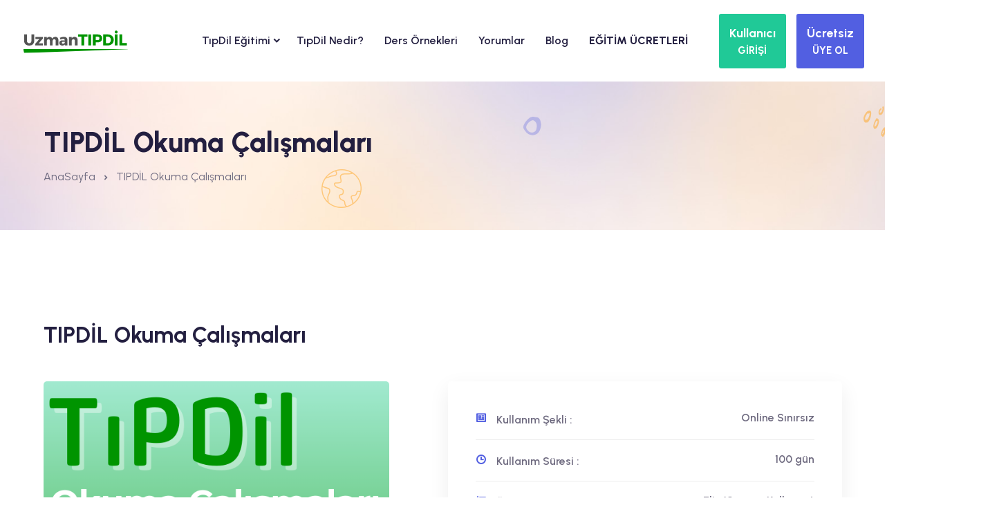

--- FILE ---
content_type: text/html
request_url: https://uzmantipdil.com/hazirlik-setleri/tipdil-okuma-calismalari
body_size: 14738
content:


<!DOCTYPE html>
<html lang="en">
<head>
<meta charset="UTF-8">
<meta name="viewport" content="width=device-width, initial-scale=1, shrink-to-fit=no">
<meta name="description" content="">
<meta name="keywords" content="">
<title>TIPDİL Okuma Çalışmaları</title>
<meta name="google-adsense-account" content="ca-pub-5247591355722319">
<link rel="alternate"  media="only screen and (max-width: 640px)" href="https://uzmantipdil.com/hazirlik-setleri/tipdil-okuma-calismalari">

<meta name="geo.placename" content="Ankara, Türkiye">
<meta name="geo.position" content="39.9190571;32.8614627">
<meta name="geo.region" content="TR-Ankara">
<meta name="ICBM" content="39.9190571, 32.8614627">
<link rel="schema.DC" href="https://purl.org/DC/elements/1.0/">
<meta name="DC.Title" content="TIPDİL Okuma Çalışmaları">
<meta name="DC.Creator" content="UzmanDil.com">
<meta name="DC.Type" content="software">
<meta name="DC.Date" content="3.12.2025">
<meta name="DC.Format" content="text/html">
<meta name="DC.Language" content="tr">
<meta name="apple-itunes-app" content="app-id=1421104423">
<meta name="google-play-app" content="app-id=td.uzmandil.m">
<meta property="og:title" content="TIPDİL Okuma Çalışmaları - UzmanTipDil.com"/>
<meta property="og:type" content="article"/>
<meta property="og:image" content="https://theme.uzmandil.com/all/images/cover/td_facebook.jpg"/>
<meta property="og:url" content=""/>
<meta property="og:site_name" content="UzmanTipDil.com">
<meta property="og:description" content=""/>
<meta property="fb:app_id" content="1546299955692822"/>
<meta property="og:image:alt" content="UzmanTipDil.com"/>
<meta name="twitter:card" content="summary">
<meta name="twitter:creator" content="@uzmandil">
<meta name="twitter:site" content="@uzmandil">
<meta name="twitter:title" content="TIPDİL Okuma Çalışmaları - UzmanTipDil.com">
<meta name="twitter:description" content="">
<meta name="twitter:image" content="https://theme.uzmandil.com/all/images/cover/td_twitter.jpg">
<link rel="icon" type="image/x-icon" href="https://theme.uzmandil.com/all/fav/Td/favicon.ico" />
<link rel="apple-touch-icon" sizes="57x57" href="https://theme.uzmandil.com/all/fav/Td/apple-icon-57x57.png">
<link rel="apple-touch-icon" sizes="60x60" href="https://theme.uzmandil.com/all/fav/Td/apple-icon-60x60.png">
<link rel="apple-touch-icon" sizes="72x72" href="https://theme.uzmandil.com/all/fav/Td/apple-icon-72x72.png">
<link rel="apple-touch-icon" sizes="76x76" href="https://theme.uzmandil.com/all/fav/Td/apple-icon-76x76.png">
<link rel="apple-touch-icon" sizes="114x114" href="https://theme.uzmandil.com/all/fav/Td/apple-icon-114x114.png">
<link rel="apple-touch-icon" sizes="120x120" href="https://theme.uzmandil.com/all/fav/Td/apple-icon-120x120.png">
<link rel="apple-touch-icon" sizes="144x144" href="https://theme.uzmandil.com/all/fav/Td/apple-icon-144x144.png">
<link rel="apple-touch-icon" sizes="152x152" href="https://theme.uzmandil.com/all/fav/Td/apple-icon-152x152.png">
<link rel="apple-touch-icon" sizes="180x180" href="https://theme.uzmandil.com/all/fav/Td/apple-icon-180x180.png">
<link rel="icon" type="image/png" sizes="192x192"  href="https://theme.uzmandil.com/all/fav/Td/android-icon-192x192.png">
<link rel="icon" type="image/png" sizes="32x32" href="https://theme.uzmandil.com/all/fav/Td/favicon-32x32.png">
<link rel="icon" type="image/png" sizes="96x96" href="https://theme.uzmandil.com/all/fav/Td/favicon-96x96.png">
<link rel="icon" type="image/png" sizes="16x16" href="https://theme.uzmandil.com/all/fav/Td/favicon-16x16.png">
<link rel="manifest" href="https://theme.uzmandil.com/all/fav/Td/manifest.json">
<meta name="msapplication-TileColor" content="#ffffff">
<meta name="msapplication-TileImage" content="https://theme.uzmandil.com/all/fav/Td/ms-icon-144x144.png">
<meta name="theme-color" content="#ffffff">

  <link rel="stylesheet" href="https://theme.uzmandil.com/all/2024/css/vendor/bootstrap.min.css">
    <link rel="stylesheet" href="https://theme.uzmandil.com/all/2024/css/vendor/remixicon.css">
    <link rel="stylesheet" href="https://theme.uzmandil.com/all/2024/css/vendor/eduvibe-font.css">
    <link rel="stylesheet" href="https://theme.uzmandil.com/all/2024/css/vendor/magnifypopup.css">
    <link rel="stylesheet" href="https://theme.uzmandil.com/all/2024/css/vendor/slick.css">
    <link rel="stylesheet" href="https://theme.uzmandil.com/all/2024/css/vendor/odometer.css">
    <link rel="stylesheet" href="https://theme.uzmandil.com/all/2024/css/vendor/lightbox.css">
    <link rel="stylesheet" href="https://theme.uzmandil.com/all/2024/css/vendor/animation.css">
    <link rel="stylesheet" href="https://theme.uzmandil.com/all/2024/css/vendor/jqueru-ui-min.css">
    <link rel="stylesheet" href="https://theme.uzmandil.com/all/2024/css/style.css">

<link rel="stylesheet" href="https://theme.uzmandil.com/all/2024/css/intlTelInput.css" />
 <script src="https://theme.uzmandil.com/all/2024/js/intlTelInput.js?3.12.2025 14:09:40" type="f1489b95f0f5d3914c79e86b-text/javascript"></script>
 

<script type="f1489b95f0f5d3914c79e86b-text/javascript">
dataLayer  = [];
dataLayer.push({
"userID" :  "", 
"userType" :  "",  
"userPage" :  "hazirlik-setleri",
"userName" :  "",

});
</script>
<script type="f1489b95f0f5d3914c79e86b-text/javascript">(function(w,d,s,l,i){w[l]=w[l]||[];w[l].push({'gtm.start':
new Date().getTime(),event:'gtm.js'});var f=d.getElementsByTagName(s)[0],
j=d.createElement(s),dl=l!='dataLayer'?'&l='+l:'';j.async=true;j.src=
'https://www.googletagmanager.com/gtm.js?id='+i+dl;f.parentNode.insertBefore(j,f);
})(window,document,'script','dataLayer','GTM-MML7C8H');</script>
<!-- End Google Tag Manager -->


<script type="f1489b95f0f5d3914c79e86b-text/javascript"> 

    var url = "https://www.uzmantipdil.com/wp.js";
    var s = document.createElement('script');
    s.type = 'text/javascript';
    s.async = true;
    s.src = url;
    var options = {
  "enabled":true,
  "chatButtonSetting":{
      "backgroundColor":"#4dc247",
      "ctaText":"Whatsapp Destek (online)",
      "borderRadius":"25",
      "marginLeft":"0",
      "marginBottom":"50",
      "marginRight":"50",
      "position":"right"
  },
  "brandSetting":{
      "brandName":"Eğitim Danışmanı. ",
      "siteadi":"[UzmanTipDil]",
      "brandSubTitle":"Çevrimiçi (online)",
      "brandImg":"https://theme.uzmandil.com/all//images/uzmandil-icon.png",
      "welcomeText":"Merhaba !\n<b>Whatsapp Destek</b> birimine hoş geldiniz\nSize nasıl yardımcı olabilirim?",
      "messageText":"[UzmanTipDil] Merhaba, bir sorum var, yardımcı olur musunuz?",
      "backgroundColor":"#0a5f54",
      "ctaText":"Sohbete Başla",
      "borderRadius":"25",
      "autoShow":false,
      "phoneNumber":"+905468550715"
  }
};
    s.onload = function() {
        CreateWhatsappChatWidget(options);
    };
    var x = document.getElementsByTagName('script')[0];
    x.parentNode.insertBefore(s, x);
 </script> 
  
<style>
    .blog-pagination-list:after{
background-image: none !important;
}
</style>
</head>

<body>

  <!-- preloader end -->



    <div class="main-wrapper">
        <style type="text/css">

#otp-form {
  width: 100%;
  display: flex;

  align-items: center;
  justify-content: center;
}
#otp-form input {
  border: none;
  background-color: #121517;
  color: white;
  font-size: 32px;
  text-align: center;
  padding: 10px;
  width: 100%;
  max-width: 70px;
  height: 70px;
  border-radius: 4px;
  outline: 2px solid rgb(66, 66, 66);
}
#otp-form input:focus-visible {
  outline: 2px solid royalblue;
}
#otp-form input.filled {
  outline: 2px solid rgb(7, 192, 99);
}


</style>

<header class="edu-header  header-sticky  header-style-2 header-default" style="padding-top: 0px;">
   
            <div class="row align-items-center">
                <div class="col-lg-2 col-xl-2 col-md-6 col-6">
                    <div class="logo">
                        <a href="https://www.uzmantipdil.com/">
                            <img class="logo-light" src="https://theme.uzmandil.com/all/images/logosvg/td_logo.svg" alt="UzmanTipDil.com">
                        </a>
                    </div>
                </div>
                <div class="col-lg-8 d-none d-xl-block">
                    <nav class="mainmenu-nav d-none d-lg-block">
                        <ul class="mainmenu">
                          


   <li class="has-droupdown"><a href="/online-tipdil-egitimi">TıpDil Eğitimi <i class="icon-chevron-right text-13 ml-10"></i></a>

                     
        <ul class="submenu" style="min-width: 350px;">
 

                          
<li ><a href="/online-tipdil-egitimi" >Online TıpDil Eğitimi Nedir?</a></li>

<li ><a href="/online-tipdil-egitim-sistemi-nasil-calisir" >Online Eğitimimiz Nasıl Çalışır?</a></li>

<li ><a href="/online-tipdil-kelime-egitimi" >TıpDil Kelime Eğitimi</a></li>

<li ><a href="/online-tipdil-grammer-dil-bilgisi-egitimi" >TıpDil Grammer Eğitimi</a></li>

<li ><a href="/online-tipdil-soru-calismalari" >TıpDil Soru Çalışmaları</a></li>

<li ><a href="/online-tipdil-destek-modulleri" >TıpDil Destek Modülleri</a></li>

<li ><a href="/tipdil-puan-hesaplama" >TıpDil Puan Hesaplama</a></li>
 

                            </ul>
  



<li><a href="/tipdil-sorular" style="padding-left: 15px;padding-right: 15px;" >TıpDil Nedir?</a></li>




<li><a href="/tipdil-ders-ornekleri" style="padding-left: 15px;padding-right: 15px;" >Ders Örnekleri</a></li>




<li><a href="/tipdil-hazirlik-sistemi-kullanici-gorusleri" style="padding-left: 15px;padding-right: 15px;" >Yorumlar</a></li>




<li><a href="/blog" style="padding-left: 15px;padding-right: 15px;" >Blog</a></li>




<li><a href="/tipdil-hazirlik-setleri" style="padding-left: 15px;padding-right: 15px;" ><b>EĞİTİM ÜCRETLERİ</b></a></li>


 
                            
                           
                        </ul>
                    </nav>
                </div>
                <div class="col-lg-2 col-xl-2 col-md-6 col-6">
                    <div class="header-right d-flex justify-content-end">
                              
                        
                        <div class="header-menu-bar">
                      
                            <div class="quote-icon quote-user d-none d-md-block ml--15 ml_sm--5">
      
                                 <button class="header-button btn btn-lg text-white fw-bold" style="background:#20c997;padding: 14px;" data-bs-toggle="modal" data-bs-target="#login_panel" data-bs-whatever="@login_panel">
                                      <span style="font-size:18px">Kullanıcı</span><br/>
    <span style="font-size:15px">GİRİŞİ</span>
</button>
    



                            </div>
                             <div class="quote-icon quote-user d-none d-md-block ml--15 ml_sm--5">
                                 

                                  <button class="header-button btn btn-lg text-white fw-bold  P-10" style="background:#525FE1;padding: 14px;" data-bs-toggle="modal" data-bs-target="#register_panel" data-bs-whatever="@register_panel">
                                      <span style="font-size:18px">Ücretsiz</span><br/>
    <span style="font-size:15px">ÜYE OL</span>


</button>
   
                            </div>
                            <div class="quote-icon quote-user d-block d-md-none ml--15 ml_sm--5">
                                 
                                    <a class="white-box-icon" href="#"   data-bs-toggle="modal" data-bs-target="#login_panel" data-bs-whatever="@login_panel"><i class="ri-login-box-line"></i></a>

                                     
                            </div>
                              <div class="quote-icon quote-user d-block d-md-none ml--15 ml_sm--5">
                               
                                  
                                <a class="white-box-icon" href="#" data-bs-toggle="modal" data-bs-target="#register_panel" data-bs-whatever="@register_panel"><i class="ri-user-line"></i></a>

                                     
                            </div>
                        </div>

                        <div class="mobile-menu-bar ml--15 ml_sm--5 d-block d-xl-none">
                            <div class="hamberger">
                                <button class="white-box-icon hamberger-button header-menu">
                                    <i class="ri-menu-line"></i>
                                </button>
                            </div>
                        </div>
                    </div>
                </div>
            </div>
        </header>
        <div class="popup-mobile-menu">
            <div class="inner">
                <div class="header-top">
                    <div class="logo">
                        <a href="https://www.uzmantipdil.com/">
                            <img src="https://theme.uzmandil.com/all/images/logosvg/td_logo.svg" alt="UzmanTipDil.com">
                        </a>
                    </div>
                    <div class="close-menu">
                        <button class="close-button" id="CloseMainMenu">
                            <i class="ri-close-line"></i>
                        </button>
                    </div>
                </div>
                <ul class="mainmenu">
                    


   <li class="has-droupdown"><a href="/online-tipdil-egitimi">TıpDil Eğitimi <i class="icon-chevron-right text-13 ml-10"></i></a>

                     
        <ul class="submenu" style="min-width: 350px;">
 

                          
<li ><a href="/online-tipdil-egitimi">Online TıpDil Eğitimi Nedir?</a></li>

<li ><a href="/online-tipdil-egitim-sistemi-nasil-calisir">Online Eğitimimiz Nasıl Çalışır?</a></li>

<li ><a href="/online-tipdil-kelime-egitimi">TıpDil Kelime Eğitimi</a></li>

<li ><a href="/online-tipdil-grammer-dil-bilgisi-egitimi">TıpDil Grammer Eğitimi</a></li>

<li ><a href="/online-tipdil-soru-calismalari">TıpDil Soru Çalışmaları</a></li>

<li ><a href="/online-tipdil-destek-modulleri">TıpDil Destek Modülleri</a></li>

<li ><a href="/tipdil-puan-hesaplama">TıpDil Puan Hesaplama</a></li>
 

                            </ul>
  



<li ><a href="/tipdil-sorular">TıpDil Nedir?</a></li>




<li ><a href="/tipdil-ders-ornekleri">Ders Örnekleri</a></li>




<li ><a href="/tipdil-hazirlik-sistemi-kullanici-gorusleri">Yorumlar</a></li>




<li ><a href="/blog">Blog</a></li>




<li ><a href="/tipdil-hazirlik-setleri"><b>EĞİTİM ÜCRETLERİ</b></a></li>


 
<li ><a href="#" data-bs-toggle="modal" data-bs-target="#register_panel" data-bs-whatever="@register_panel" onclick="if (!window.__cfRLUnblockHandlers) return false; CloseMainMenu();" data-cf-modified-f1489b95f0f5d3914c79e86b-=""><i class="icon-Double-arrow"></i> Ücretsiz Üye Ol</a></li>
<li><a href="#" data-bs-toggle="modal" data-bs-target="#login_panel" data-bs-whatever="@login_panel" onclick="if (!window.__cfRLUnblockHandlers) return false; CloseMainMenu();" data-cf-modified-f1489b95f0f5d3914c79e86b-=""><i class="icon-Double-arrow"></i> Kullanıcı Girişi</a></li>
<li><a href="#" data-bs-toggle="modal" data-bs-target="#forgot_panel" data-bs-whatever="@forgot_panel" onclick="if (!window.__cfRLUnblockHandlers) return false; CloseMainMenu();" data-cf-modified-f1489b95f0f5d3914c79e86b-=""><i class="icon-Double-arrow"></i> Şifremi Unuttum</a></li>
                   
                </ul>
            </div>
        </div>




<div class="modal fade" id="register_panel" tabindex="-1" aria-labelledby="exampleModalLabel" aria-hidden="true">

   <div class="modal-dialog modal-lg">
                  <div class="modal-content">
                    <div class="modal-header" style="background:#525FE1;">
                      <h5 class="modal-title text-white" >Yeni Üyelik Formu</h5>
                      <button type="button" class="btn-close bg-white" data-bs-dismiss="modal" aria-label="Close"></button>
                    </div>
                    <div class="modal-body">

                         <div class="container">
      
                        <div class="checkout-page-style">
                            <form class="checkout-form"  method="post" action="/ucretsiz-uye-ol-sistemi-dene" target="UzmanDil">
<div id="WarnUser"></div>
 <input name="NewUser" type="hidden" id="NewUser" value="OK" />  
    <input name="pLoc" type="hidden" id="pLoc" value="" />  
    <input name="fLoc" type="hidden" id="fLoc" value="" />                            

<input type="hidden" name="uid" id="uid" class="form-control"  value="" > 

<div class="row  mt-4">


            <div class="col-lg-6">

        <label class="control-label">Adınız</label>
<input type="text" name="Name" id="Name"  placeholder="Lütfen adınızı giriniz" value="" tabindex="1" maxlength="35" >
                </div>

  <div class="col-lg-6">
<label >Soyadınız</label>
<input type="text" name="SurName" id="SurName"  placeholder="Lütfen soyadınızı giriniz" value="" tabindex="1" maxlength="35" >

                </div>
                   </div>

                      <div class="row mt-4">
                  <div class="col-md-12 ">

                    <label >E-postanız</label>
<input type="text" name="Email" id="Email"  placeholder="Lütfen e-postanızı giriniz" value="" tabindex="1" maxlength="35" >

                </div>
                </div>
               <div class="row mt-4">


            <div class="col-lg-6">
<label >Kullanıcı adınız</label>
<input type="text" name="UserName" id="UserName"  placeholder="Lütfen bir kullanıcı adı belirleyiniz" value="" tabindex="1" maxlength="16" >
                </div>
                    <div class="col-lg-6">

                     <label >Şifreniz</label>
<input type="password" name="PassWord" id="PassWord"  placeholder="Lütfen bir şifre belirleyiniz" value="" tabindex="1" maxlength="16" autocomplete="on" >

                </div>
                 </div>

                 
                   <div class="row mt-4">
                     <div class="col-lg-6">

                      <label >Güvenlik Kodu</label>          
     <input name="SecureCode" type="text" id="Security" placeholder="Kodu giriniz" tabindex="1" maxlength="5" >

                </div>

                        <div class="col-lg-6 pt-2">
                                     <div class="row  mt-4">
                             <div class="col-lg-8 mt-4 ps-5">
                      <iframe  src="/2024/ShowSecurityCode2.asp" id="SecrityCode"  name="SecrityCode" width="155" height="40" scrolling="No" frameborder="0"></iframe>
 </div><div class="col-lg-4  text-right  mt-4"><a href="/2024/ShowSecurityCode2.asp" style="margin-bottom:30px;margin-left:15px;" target="SecrityCode" class="fs-4"><i class="ri-refresh-line"></i> Yenile</a>
                </div>
                  </div>
                         </div>
                          </div>
 

         <div class="row mt-4">
             <div class="col-lg-6 fs-5">Üye Ol düğmesine tıklayarak <a href="/kullanim-sozlesmesi" class="text-warning" target="_blank">Kullanım Sözleşmesi</a>'ni okumuş ve kabul etmiş olursun. <br>  
            
                                            <input id="Campaigns" checked="checked" name="Campaigns" type="checkbox" value="true">
                                            <label for="Campaigns" class="fs-5">Kampanyalardan haberdar olmak istiyorum.</label>
                                   
                                         </div>
                     <div class="col-lg-6">
 <input name="Kaydet" type="hidden" id="Kaydet" value="Ok" />
  
                                <button type="submit" id="LoadShow" onClick="if (!window.__cfRLUnblockHandlers) return false; $('#WarnUser').html('');$('#LoadHide').show();$('#LoadShow').hide();" class="edu-btn  w-100" data-cf-modified-f1489b95f0f5d3914c79e86b-="">Üye Ol ve Çalışmaya Başla</button>

                </div>
                   </div>

                



            </form>
                 </div>
                      </div>


                            
       
<div class="btn-group  mt-4" role="group" style="width:100%;" >

<button class="btn btn-lg text-white bg-danger w-100  fs-4 fw-bold mt-2" onClick="if (!window.__cfRLUnblockHandlers) return false; AutoLoginer('google');" type="button" data-cf-modified-f1489b95f0f5d3914c79e86b-=""><i class="ri-google-fill"></i> Google ile giriş yap</button>

<button class="btn btn-lg text-white bg-dark w-100 fs-4 fw-bold mt-2" onClick="if (!window.__cfRLUnblockHandlers) return false; AutoLoginer('apple');" type="button" data-cf-modified-f1489b95f0f5d3914c79e86b-=""><i class="ri-apple-fill"></i> Apple ID ile giriş yap</button>

            </div>
            
                         </div>
                  
                  </div>
                </div>
              </div>

              <div class="modal fade" id="forgot_panel" tabindex="-1" aria-labelledby="exampleModalLabel" aria-hidden="true">
                <div class="modal-dialog">
                  <div class="modal-content">
                    <div class="modal-header" style="background:#FFA41B;">
                      <h5 class="modal-title text-white" >Şifre Hatırlatma</h5>
                      <button type="button" class="btn-close bg-white" data-bs-dismiss="modal" aria-label="Close"></button>
                    </div>
                    <div class="modal-body">    
    
       <div class="container">
      
                        <div class="checkout-page-style">
                            <form class="checkout-form"  method="post" action="/Sifremi-Unuttum" target="UzmanDil" name="login_panel">
<div id="WarnPass"></div>
                                <div class="input-box mb--20">
                                        <label class="text-secondary">Kullanıcı Adı veya E-posta Giriniz</label>
                                    <input type="text" id="email" name="email" placeholder="Kullanıcı Adı veya E-posta Giriniz">
                                </div>

                          
                         
 <input name="Kaydet" type="hidden" id="Kaydet" value="Ok" />
                             <button type="submit" id="login" name="submit_button" onClick="if (!window.__cfRLUnblockHandlers) return false; $('#WarnPass').html('');" class="edu-btn btn-shade w-100" data-cf-modified-f1489b95f0f5d3914c79e86b-="">Şifremi E-posta Adresime Gönder</button>
                            </form>
                   
                </div>
            </div>
    
         
<div class="col-md-12 mt-4">
<a  href="#" data-bs-dismiss="modal"  data-bs-toggle="modal" data-bs-target="#login_panel" >Kullanıcı Girişi</a> | <a href="#" data-bs-dismiss="modal"  data-bs-toggle="modal" data-bs-target="#register_panel" class="freeuserbutton"  >Ücretsiz Üye Ol</a>
</div>


<div class="col-md-12">
<button class="btn btn-lg text-white bg-danger w-100  fs-4 fw-bold mt-4" onClick="if (!window.__cfRLUnblockHandlers) return false; AutoLoginer('google');" type="button" data-cf-modified-f1489b95f0f5d3914c79e86b-=""><i class="ri-google-fill"></i> Google ile giriş yap</button>
</div>

<div class="col-md-12">
<button class="btn btn-lg text-white bg-dark w-100 fs-4 fw-bold mt-2" onClick="if (!window.__cfRLUnblockHandlers) return false; AutoLoginer('apple');" type="button" data-cf-modified-f1489b95f0f5d3914c79e86b-=""><i class="ri-apple-fill"></i> Apple ID ile giriş yap</button>
</div>



           </div>
                  
                  </div>
                </div>
              </div>



              <div class="modal fade" id="login_panel" tabindex="-1" aria-labelledby="exampleModalLabel" aria-hidden="true">
                <div class="modal-dialog">
                  <div class="modal-content">
                    <div class="modal-header" style="background:#20c997;">
                      <h5 class="modal-title text-white" >Kullanıcı Girişi</h5>
                      <button type="button" class="btn-close bg-white" data-bs-dismiss="modal" aria-label="Close"></button>
                    </div>
                    <div class="modal-body">
                        <div class="container">
      
                        <div class="checkout-page-style">
                            <form class="checkout-form"  method="post" action="/Login" target="UzmanDil" name="login_panel">

                                <div class="input-box mb--20">
                                        <label class="text-secondary">Kullanıcı adı/E-posta</label>
                                    <input type="text"  name="UserName" placeholder="Kullanıcı adı/E-posta" autocomplete="on">
                                </div>

                                <div class="input-box mb--20">
                                    <label class="text-secondary font-weight-bold">Şifreniz</label>
                  <input type="password" name="PassWord" placeholder="Şifreniz" autocomplete="on">
                                </div>

                          
                         <div id="WarnLogin"></div>


                             <button type="submit" id="login" name="submit_button" onClick="if (!window.__cfRLUnblockHandlers) return false; $('#WarnLogin').html('');" class="edu-btn  w-100" data-cf-modified-f1489b95f0f5d3914c79e86b-="">GİRİŞ YAP</button>
                            </form>
                   
                </div>
            </div>
    

      <div class="col-md-12 mt-4">
<a href="#" data-bs-dismiss="modal"  data-bs-toggle="modal" data-bs-target="#register_panel" class="freeuserbutton"  >Ücretsiz Üye Ol</a> | <a  href="#" data-bs-dismiss="modal"  data-bs-toggle="modal" data-bs-target="#forgot_panel" >Şifremi Unuttum</a>
</div>


<div class="col-md-12">
<button class="btn btn-lg text-white bg-danger w-100  fs-4 fw-bold mt-4" onClick="if (!window.__cfRLUnblockHandlers) return false; AutoLoginer('google');" type="button" data-cf-modified-f1489b95f0f5d3914c79e86b-=""><i class="ri-google-fill"></i> Google ile giriş yap</button>
</div>

<div class="col-md-12">
<button class="btn btn-lg text-white bg-dark w-100 fs-4 fw-bold mt-2" onClick="if (!window.__cfRLUnblockHandlers) return false; AutoLoginer('apple');" type="button" data-cf-modified-f1489b95f0f5d3914c79e86b-=""><i class="ri-apple-fill"></i> Apple ID ile giriş yap</button>
</div>

                    </div>
                  
                  </div>
                </div>
              </div>
</div>
<script type="f1489b95f0f5d3914c79e86b-text/javascript">
    function CloseMainMenu() {
         document.getElementById("CloseMainMenu").click();
        // body...
    }
</script>
   
        <div class="edu-breadcrumb-area breadcrumb-style-1 ptb--60 ptb_md--40 ptb_sm--40 bg-image">
            <div class="container eduvibe-animated-shape">
                <div class="row">
                    <div class="col-lg-12">
                        <div class="breadcrumb-inner text-start">
                            <div class="page-title">
                                <h3 class="title"> TIPDİL Okuma Çalışmaları </h3>
                            </div>
                            <nav class="edu-breadcrumb-nav">
                                <ol class="edu-breadcrumb d-flex justify-content-start liststyle">
                                    <li class="breadcrumb-item"><a href="https://www.uzmantipdil.com/">AnaSayfa</a></li>
                                    <li class="separator"><i class="ri-arrow-drop-right-line"></i></li>
                                    <li class="breadcrumb-item active" aria-current="page"> TIPDİL Okuma Çalışmaları </li>
                                </ol>
                            </nav>
                        </div>
                    </div>
                </div>

                <div class="shape-dot-wrapper shape-wrapper d-xl-block d-none">
                    <div class="shape-dot-wrapper shape-wrapper d-xl-block d-none">
                        <div class="shape-image shape-image-1">
                            <img src="https://theme.uzmandil.com/all/2024/images/shapes/shape-11-07.png" alt="Shape Thumb" />
                        </div>
                        <div class="shape-image shape-image-2">
                            <img src="https://theme.uzmandil.com/all/2024/images/shapes/shape-01-02.png" alt="Shape Thumb" />
                        </div>
                        <div class="shape-image shape-image-3">
                            <img src="https://theme.uzmandil.com/all/2024/images/shapes/shape-03.png" alt="Shape Thumb" />
                        </div>
                        <div class="shape-image shape-image-4">
                            <img src="https://theme.uzmandil.com/all/2024/images/shapes/shape-13-12.png" alt="Shape Thumb" />
                        </div>
                        <div class="shape-image shape-image-5">
                            <img src="https://theme.uzmandil.com/all/2024/images/shapes/shape-36.png" alt="Shape Thumb" />
                        </div>
                        <div class="shape-image shape-image-6">
                            <img src="https://theme.uzmandil.com/all/2024/images/shapes/shape-05-07.png" alt="Shape Thumb" />
                        </div>
                    </div>
                </div>
            </div>
        </div>

        





 <div class="edu-privacy-policy-area edu-privacy-policy edu-section-gap bg-color-white mt-0">
            <div class="container">
                <h4>TIPDİL Okuma Çalışmaları</h4>
                
                <div class="row g-5 mt--5">
                    <div class="content">
                        <div class="row mb--30">


        <div class="col-lg-6 col-12">
                        <div class="satisfied-learner">
                            <div class="thumbnail">
                                <img src="https://theme.uzmandil.com/all/images/paket/td/online-tipdil-hazirlik-okuma-calismalari.png" title="TIPDİL Okuma Çalışmaları">
                            </div>
                          
                        </div>
                    </div>

            
  <div class="col-lg-6 col-12">
                     
                                <div class="eduvibe-widget">
                                
                                    <div class="eduvibe-widget-details">
                                        <div class="widget-content">

                                            <ul>

                                                

                                                <li><span><i class="ri-profile-line"></i> Kullanım Şekli :</span><span>Online Sınırsız</span></li>
                                                <li><span><i class="ri-time-line"></i> Kullanım Süresi :</span><span>100 gün</span></li>
                                                <li><span><i class="ri-list-ordered"></i> Üyelik Türü :</span><span>Elit (Sınırsız Kullanım)</span></li>
                                                <li><span><i class="ri-price-tag-3-fill"></i> Fiyat : </span><span><del>₺9.165,00</del></span></li>
                                                <li><span><i class="ri-price-tag-3-line"></i> İndirimli Fiyatı :</span><span>₺5.499,00</span></li>


</ul>

                                            <div class="read-more-btn mt--45">
                                                <a class="edu-btn btn-bg-alt w-100 text-center" href="#">₺5.499,00</a>
                                            </div>

                                            <div class="read-more-btn mt--15">
                                                

                                                  
<a class="edu-btn w-100 text-center 2" onclick="if (!window.__cfRLUnblockHandlers) return false; BuyLoginSetting(1);" data-bs-toggle="modal" data-bs-target="#register_panel" data-bs-whatever="@register_panel" href="#" data-cf-modified-f1489b95f0f5d3914c79e86b-="">Üyelik Satın Al</a>

                                            </div>

                                        </div>
                                    </div>
                                </div>
                          
                    </div>
</div>
<div class="course-details-content">
                      

                

                            <ul class="edu-course-tab nav nav-tabs" id="myTab" role="tablist">
                             
                            </ul>

                      <ul class="edu-course-tab nav nav-tabs" id="myTab" role="tablist">
                              

                                   <li class="nav-item" role="presentation">
                                    <button class="nav-link active" id="overview-tab" data-bs-toggle="tab" data-bs-target="#productDescription" type="button" role="tab" aria-controls="productDescription" aria-selected="true">Eğitim İçeriği</button>
                                </li>

                                 

                                <li class="nav-item" role="presentation">
                                    <button class="nav-link" id="curriculum-tab" data-bs-toggle="tab" data-bs-target="#taksit" type="button" role="tab" aria-controls="taksit" aria-selected="false">Taksit Seçenekleri</button>
                                </li>
                                <li class="nav-item" role="presentation">
                                    <button class="nav-link" id="instructor-tab" data-bs-toggle="tab" data-bs-target="#productInfo" type="button" role="tab" aria-controls="productInfo" aria-selected="true">Ödeme Seçenekleri</button>
                                </li>

                            </ul>

                            <div class="tab-content" id="myTabContent">
                                <div class="tab-pane fade show active" id="productDescription" role="tabpanel" aria-labelledby="productDescription-tab">
   



                       <div class="row" >
                      
                        <div class="col-md-4 p-5"><img alt="TIPDİL Okuma Çalışmaları"  src="https://theme.uzmandil.com/all/images/paket/td/online-tipdil-hazirlik-okuma-calismalari.png"  ></div>
                        <div class="col-md-8"> <div class="status-group mt--15">
                                        <a href="/hazirlik-setleri/tipdil-okuma-calismalari" class="eduvibe-status status-05 color-primary w-800 fs-9">TIPDİL Okuma Çalışmaları</a>
                                    </div><p>Okuma çalışmaları bölümünde TIPDİL paragraf sorularının çözümüyle ilgili alıştırmalar yaparak, paragraf analizlerine ve soru çözüm stratejilerine ulaşacaksınız. Tamamı TIPDİL formatında olan 90 okuma parçası bulunan bölümümüzde tüm paragrafların ayrıntılı video analizini, paragraf-cümle sorularını ve soru çözüm videolarını bulabilirsiniz. Okuma çalışmaları bölümümüzün genel özellikleri şu şekildedir:</p>
<ul class="list-style-1 mb--20"><li><i class="icon-checkbox-circle-fill-solid"></i> Tamamen TIPDİL sınavına özel hazırlanmış 30 dersten oluşan Okuma (Reading) Çalışmaları eğitimi</li>
<li><i class="icon-checkbox-circle-fill-solid"></i> Her bir derste 4 farklı modülle desteklenmiş TIPDİL sınavına özel okuma parçaları</li>
<li><i class="icon-checkbox-circle-fill-solid"></i> Okuma parçalarının TIPDİL stratejilerine göre hazırlanmış ayrıntılı video analizi</li>
<li><i class="icon-checkbox-circle-fill-solid"></i> Tüm okuma parçalarının Türkçe çevirisi</li>
<li><i class="icon-checkbox-circle-fill-solid"></i> Okuma parçalarındaki anahtar kelimeler ve anlamları</li>
<li><i class="icon-checkbox-circle-fill-solid"></i> Okuma parçalarındaki anahtar kelimelerle ilgili 900 adet anlam ve soru çalışması</li>
<li><i class="icon-checkbox-circle-fill-solid"></i> Birebir TIPDİL formatında paragraf soruları ve ayrıntılı soru çözüm videoları</li>
<li><i class="icon-checkbox-circle-fill-solid"></i> Paragraf analiz videosu ve soru çözüm videolarını sınırsız izleme imkânı</li>
<li><i class="icon-checkbox-circle-fill-solid"></i> Tüm alıştırmaları sınırsız çözme ve tekrar imkânı</li>
<li><i class="icon-checkbox-circle-fill-solid"></i> Çalışmalarla ilgili not alma ve notları toplu şekilde inceleme imkânı</li>
<li><i class="icon-checkbox-circle-fill-solid"></i> Sözlük-Çevirmen desteği</li>
<li><i class="icon-checkbox-circle-fill-solid"></i> Çalışma süreleri ve tamamlama yüzdeleri başta olmak üzere ayrıntılı çalışma istatistikler</li></ul></div>
                        </div>
                      
                    </div>
                                <div class="tab-pane fade" id="GarantiGoster" role="tabpanel" aria-labelledby="GarantiGoster-tab">


<p>

<div class="row" >
                        <div class="col-md-4">
                        <img alt="Para İade Garantisi" src="https://theme.uzmandil.com/all/images/para-iade-garantisi.png" class="img-responsive"  />
                        </div>
                        <div class="col-md-8"><ul>
  <li>Öncelikle yabancı dil seviyenizi sisteme tanımlayınız. (Veya sizin yabancı dil seviyenizi belirlememize izin veriniz.)</li>
  <li>Daha sonra gireceğiniz sınavda almak istediğiniz hedef puanınızı sisteme giriniz. </li>
  <li>Size ve hedeflerinize göre özel olarak hazırlanmış bir çalışma program oluşturalım. </li>
  <li>Son olarak, istediğiniz puana ulaşamadığınız takdirde para iadesi yapılacağına dair garanti belgesi hazırlayalım. </li>
  <li>Eğer sistemin size önerdiği çalışma saatine uymanıza ve sistemde yer alan deneme sınavlarını çözmenize rağmen istediğiniz puanı alamazsanız; ödediğiniz ücretin tamamını iade edelim.</li>
</ul></div>
                        </div>
</p>
                    </div>

                                <div class="tab-pane fade" id="taksit" role="tabpanel" aria-labelledby="taksit-tab">
                
<p>

 <div class="row">

<div class="col-md-3">
    <table width="100%" border="0" cellspacing="0" cellpadding="0" class="table table-striped mt-4" >
    
    
<tr>
<td colspan="3" align="center" style="height:40px;padding:1px;background:#FFF;" ><img src="https://theme.uzmandil.com/all/images/bank/Bonus.svg"  /></td>
</tr>


 


 <tr>
   <td width="20%" align="center" class="fs-7" >Taksit</td>
  <td width="40%" align="right" class="fs-7">Taksit Tutarı  </td>
   <td width="50%" align="right" class="fs-7">Toplam Tutar</td>
  </tr>



  <tr>
  <td width="20%" align="center" class="fw-bold">2</td>
  <td width="40%" align="right">₺2.804,49</td>
  <td width="50%" align="right" class="fw-bold">₺5.608,98</td>
  </tr>

  
  <tr>
 <td width="20%" align="center" class="fw-bold">3</td>
  <td width="40%" align="right">₺1.906,32</td>
  <td width="50%" align="right" class="fw-bold">₺5.718,96</td>
  </tr>
   

  <tr>
 <td width="20%" align="center" class="fw-bold">6</td>
  <td width="40%" align="right">₺1.017,32</td>
  <td width="50%" align="right" class="fw-bold">₺6.103,89</td>
  </tr>
 
  <tr>
 <td width="20%" align="center" class="fw-bold">9</td>
  <td width="40%" align="right">₺727,09</td>
  <td width="50%" align="right" class="fw-bold">₺6.543,81</td>
  </tr>
  


  
    


</table>
</div>

<div class="col-md-3">
    <table width="100%" border="0" cellspacing="0" cellpadding="0" class="table table-striped mt-4" >
    
    
<tr>
<td colspan="3" align="center" style="height:40px;padding:1px;background:#FFF;" ><img src="https://theme.uzmandil.com/all/images/bank/World.svg"  /></td>
</tr>


 


 <tr>
   <td width="20%" align="center" class="fs-7" >Taksit</td>
  <td width="40%" align="right" class="fs-7">Taksit Tutarı  </td>
   <td width="50%" align="right" class="fs-7">Toplam Tutar</td>
  </tr>



  <tr>
  <td width="20%" align="center" class="fw-bold">2</td>
  <td width="40%" align="right">₺2.804,49</td>
  <td width="50%" align="right" class="fw-bold">₺5.608,98</td>
  </tr>

  
  <tr>
 <td width="20%" align="center" class="fw-bold">3</td>
  <td width="40%" align="right">₺1.906,32</td>
  <td width="50%" align="right" class="fw-bold">₺5.718,96</td>
  </tr>
   

  <tr>
 <td width="20%" align="center" class="fw-bold">6</td>
  <td width="40%" align="right">₺1.017,32</td>
  <td width="50%" align="right" class="fw-bold">₺6.103,89</td>
  </tr>
 
  <tr>
 <td width="20%" align="center" class="fw-bold">9</td>
  <td width="40%" align="right">₺727,09</td>
  <td width="50%" align="right" class="fw-bold">₺6.543,81</td>
  </tr>
  


  
    


</table>
</div>

<div class="col-md-3">
    <table width="100%" border="0" cellspacing="0" cellpadding="0" class="table table-striped mt-4" >
    
    
<tr>
<td colspan="3" align="center" style="height:40px;padding:1px;background:#FFF;" ><img src="https://theme.uzmandil.com/all/images/bank/Maximum.svg"  /></td>
</tr>


 


 <tr>
   <td width="20%" align="center" class="fs-7" >Taksit</td>
  <td width="40%" align="right" class="fs-7">Taksit Tutarı  </td>
   <td width="50%" align="right" class="fs-7">Toplam Tutar</td>
  </tr>



  <tr>
  <td width="20%" align="center" class="fw-bold">2</td>
  <td width="40%" align="right">₺2.804,49</td>
  <td width="50%" align="right" class="fw-bold">₺5.608,98</td>
  </tr>

  
  <tr>
 <td width="20%" align="center" class="fw-bold">3</td>
  <td width="40%" align="right">₺1.906,32</td>
  <td width="50%" align="right" class="fw-bold">₺5.718,96</td>
  </tr>
   

  <tr>
 <td width="20%" align="center" class="fw-bold">6</td>
  <td width="40%" align="right">₺1.017,32</td>
  <td width="50%" align="right" class="fw-bold">₺6.103,89</td>
  </tr>
 
  <tr>
 <td width="20%" align="center" class="fw-bold">9</td>
  <td width="40%" align="right">₺727,09</td>
  <td width="50%" align="right" class="fw-bold">₺6.543,81</td>
  </tr>
  


  
    


</table>
</div>

<div class="col-md-3">
    <table width="100%" border="0" cellspacing="0" cellpadding="0" class="table table-striped mt-4" >
    
    
<tr>
<td colspan="3" align="center" style="height:40px;padding:1px;background:#FFF;" ><img src="https://theme.uzmandil.com/all/images/bank/Paraf.svg"  /></td>
</tr>


 


 <tr>
   <td width="20%" align="center" class="fs-7" >Taksit</td>
  <td width="40%" align="right" class="fs-7">Taksit Tutarı  </td>
   <td width="50%" align="right" class="fs-7">Toplam Tutar</td>
  </tr>



  <tr>
  <td width="20%" align="center" class="fw-bold">2</td>
  <td width="40%" align="right">₺2.804,49</td>
  <td width="50%" align="right" class="fw-bold">₺5.608,98</td>
  </tr>

  
  <tr>
 <td width="20%" align="center" class="fw-bold">3</td>
  <td width="40%" align="right">₺1.906,32</td>
  <td width="50%" align="right" class="fw-bold">₺5.718,96</td>
  </tr>
   

  <tr>
 <td width="20%" align="center" class="fw-bold">6</td>
  <td width="40%" align="right">₺1.017,32</td>
  <td width="50%" align="right" class="fw-bold">₺6.103,89</td>
  </tr>
 
  <tr>
 <td width="20%" align="center" class="fw-bold">9</td>
  <td width="40%" align="right">₺727,09</td>
  <td width="50%" align="right" class="fw-bold">₺6.543,81</td>
  </tr>
  


  
    


</table>
</div>

<div class="col-md-3">
    <table width="100%" border="0" cellspacing="0" cellpadding="0" class="table table-striped mt-4" >
    
    
<tr>
<td colspan="3" align="center" style="height:40px;padding:1px;background:#FFF;" ><img src="https://theme.uzmandil.com/all/images/bank/Cardfinans.svg"  /></td>
</tr>


 


 <tr>
   <td width="20%" align="center" class="fs-7" >Taksit</td>
  <td width="40%" align="right" class="fs-7">Taksit Tutarı  </td>
   <td width="50%" align="right" class="fs-7">Toplam Tutar</td>
  </tr>



  <tr>
  <td width="20%" align="center" class="fw-bold">2</td>
  <td width="40%" align="right">₺2.804,49</td>
  <td width="50%" align="right" class="fw-bold">₺5.608,98</td>
  </tr>

  
  <tr>
 <td width="20%" align="center" class="fw-bold">3</td>
  <td width="40%" align="right">₺1.906,32</td>
  <td width="50%" align="right" class="fw-bold">₺5.718,96</td>
  </tr>
   

  <tr>
 <td width="20%" align="center" class="fw-bold">6</td>
  <td width="40%" align="right">₺1.017,32</td>
  <td width="50%" align="right" class="fw-bold">₺6.103,89</td>
  </tr>
 
  <tr>
 <td width="20%" align="center" class="fw-bold">9</td>
  <td width="40%" align="right">₺727,09</td>
  <td width="50%" align="right" class="fw-bold">₺6.543,81</td>
  </tr>
  


  
    


</table>
</div>

<div class="col-md-3">
    <table width="100%" border="0" cellspacing="0" cellpadding="0" class="table table-striped mt-4" >
    
    
<tr>
<td colspan="3" align="center" style="height:40px;padding:1px;background:#FFF;" ><img src="https://theme.uzmandil.com/all/images/bank/BankkartCombo.svg"  /></td>
</tr>


 


 <tr>
   <td width="20%" align="center" class="fs-7" >Taksit</td>
  <td width="40%" align="right" class="fs-7">Taksit Tutarı  </td>
   <td width="50%" align="right" class="fs-7">Toplam Tutar</td>
  </tr>



  <tr>
  <td width="20%" align="center" class="fw-bold">2</td>
  <td width="40%" align="right">₺2.804,49</td>
  <td width="50%" align="right" class="fw-bold">₺5.608,98</td>
  </tr>

  
  <tr>
 <td width="20%" align="center" class="fw-bold">3</td>
  <td width="40%" align="right">₺1.906,32</td>
  <td width="50%" align="right" class="fw-bold">₺5.718,96</td>
  </tr>
   

  <tr>
 <td width="20%" align="center" class="fw-bold">6</td>
  <td width="40%" align="right">₺1.017,32</td>
  <td width="50%" align="right" class="fw-bold">₺6.103,89</td>
  </tr>
 
  <tr>
 <td width="20%" align="center" class="fw-bold">9</td>
  <td width="40%" align="right">₺727,09</td>
  <td width="50%" align="right" class="fw-bold">₺6.543,81</td>
  </tr>
  


  
    


</table>
</div>

<div class="col-md-3">
    <table width="100%" border="0" cellspacing="0" cellpadding="0" class="table table-striped mt-4" >
    
    
<tr>
<td colspan="3" align="center" style="height:40px;padding:1px;background:#FFF;" ><img src="https://theme.uzmandil.com/all/images/bank/Axess.svg"  /></td>
</tr>


 


 <tr>
   <td width="20%" align="center" class="fs-7" >Taksit</td>
  <td width="40%" align="right" class="fs-7">Taksit Tutarı  </td>
   <td width="50%" align="right" class="fs-7">Toplam Tutar</td>
  </tr>



  <tr>
  <td width="20%" align="center" class="fw-bold">2</td>
  <td width="40%" align="right">₺2.914,47</td>
  <td width="50%" align="right" class="fw-bold">₺5.828,94</td>
  </tr>

  
  <tr>
 <td width="20%" align="center" class="fw-bold">3</td>
  <td width="40%" align="right">₺1.979,64</td>
  <td width="50%" align="right" class="fw-bold">₺5.938,92</td>
  </tr>
   

  <tr>
 <td width="20%" align="center" class="fw-bold">6</td>
  <td width="40%" align="right">₺1.017,32</td>
  <td width="50%" align="right" class="fw-bold">₺6.103,89</td>
  </tr>
 
  <tr>
 <td width="20%" align="center" class="fw-bold">9</td>
  <td width="40%" align="right">₺727,09</td>
  <td width="50%" align="right" class="fw-bold">₺6.543,81</td>
  </tr>
  


  
    


</table>
</div>

<div class="col-md-3">
    <table width="100%" border="0" cellspacing="0" cellpadding="0" class="table table-striped mt-4" >
    
    
<tr>
<td colspan="3" align="center" style="height:40px;padding:1px;background:#FFF;" ><img src="https://theme.uzmandil.com/all/images/bank/SaglamKart.svg"  /></td>
</tr>


 


 <tr>
   <td width="20%" align="center" class="fs-7" >Taksit</td>
  <td width="40%" align="right" class="fs-7">Taksit Tutarı  </td>
   <td width="50%" align="right" class="fs-7">Toplam Tutar</td>
  </tr>



  <tr>
  <td width="20%" align="center" class="fw-bold">2</td>
  <td width="40%" align="right">₺2.804,49</td>
  <td width="50%" align="right" class="fw-bold">₺5.608,98</td>
  </tr>

  
  <tr>
 <td width="20%" align="center" class="fw-bold">3</td>
  <td width="40%" align="right">₺1.906,32</td>
  <td width="50%" align="right" class="fw-bold">₺5.718,96</td>
  </tr>
   

  <tr>
 <td width="20%" align="center" class="fw-bold">6</td>
  <td width="40%" align="right">₺1.017,32</td>
  <td width="50%" align="right" class="fw-bold">₺6.103,89</td>
  </tr>
 
  <tr>
 <td width="20%" align="center" class="fw-bold">9</td>
  <td width="40%" align="right">₺727,09</td>
  <td width="50%" align="right" class="fw-bold">₺6.543,81</td>
  </tr>
  


  
    


</table>
</div>



</div>
</p>
                   
                    </div>
                                <div class="tab-pane fade" id="productInfo" role="tabpanel" aria-labelledby="productInfo-tab">
      
                        
<p>
<div class="kl-iconbox__content-wrapper">


   <div class="status-group mt--15">
                                        <a href="#" class="eduvibe-status status-05 color-primary w-800">Kredi Kartıyla Ödeme (Tek çekim/Taksitli)</a>
                                    </div>
<div class="kl-iconbox__el-wrapper kl-iconbox__desc-wrapper">
<p class="kl-iconbox__desc fs-xn gray"><ul><li>UzmanDil.com ailesinde yapılan alışverilere ait ödemeler kredi kartıyla online olarak yapılabilir.</li><li>Peşin ödeme işlemlerinde tüm banka kartları kullanılabilir. </li>
  <li>Taksitli ödeme işlemlerindeyse Worldcard, Bonus Card, Shop&Miles, Maximum Kart, Axess, CardFinans, Paraf, Adavtange ve bu kart özelliklerine sahip diğer banka kartları kullanılabilir.</li>
</ul></p></div></div>


<div class="kl-iconbox__content-wrapper">

   <div class="status-group mt--15">
                                        <a href="#" class="eduvibe-status status-05 color-primary w-800">Bankamatik Kartıyla Ödeme (Tek çekim- Debit Kart)</a>
                                    </div>

<div class="kl-iconbox__el-wrapper kl-iconbox__desc-wrapper">
<p class="kl-iconbox__desc fs-xn gray">
<ul><li>UzmanDil.com ailesinden yapılan alışverişlere ait ödemeler herhangi bir bankamatik kartıyla ile 3D Secure sistemi kullanılarak gerçekleştirilebilir.</li></ul>
</p></div></div>

<div class="kl-iconbox__content-wrapper">

<div class="status-group mt--15">
                                        <a href="#" class="eduvibe-status status-05 color-primary w-800">Havale/EFT ile Ödeme</a>
</div>
<div class="kl-iconbox__el-wrapper kl-iconbox__desc-wrapper">
<p class="kl-iconbox__desc fs-xn gray">
<ul><li>UzmanDil.com ailesinden yapılan alışverişlere ait ödemeleri BKM Express ile online olarak yapabilirsiniz. </li>
<li>BKM Express, internet üzerinden alışverişlerde; kart bilgileri girilmeden, bu bilgilerin alışveriş yapılan sitelerle paylaşılmasına gerek kalmadan, kredi kartının alışveriş sırasında kullanıcının yanında olması zorunluluğunu ortadan kaldıran; ücretsiz, kolay, hızlı ve güvenli bir ödeme sistemidir</li></ul>
</p></div></div>





<div class="kl-iconbox__content-wrapper">
<div class="status-group mt--15">
                                        <a href="#" class="eduvibe-status status-05 color-primary w-800">Western Union (Yurtdışından Nakit Ödeme) ile ödeme</a>
</div>
<div class="kl-iconbox__el-wrapper kl-iconbox__desc-wrapper">
<p class="kl-iconbox__desc fs-xn gray">
<ul>
  <li>Ödemeler aynı zamanda Western Union (Yurtdışından Nakit Ödeme) yoluyla da yapılabilir.</li></ul>
</p></div></div>


</p>
                   
                    </div>
                            </div>
</div>
</div>
</div>
</div>

</div>



<div class="edu-privacy-policy-area edu-privacy-policy edu-section-gap bg-color-white">
            <div class="container">
                <div class="row g-5">

                                <div class="col-sm-4 col-md-4 col-lg-4">
                                

                                    <div class="bpost bp-widget mb-60 col2">

                                        <!-- Header -->

                                        <div class="post-head">

                                            <!-- Image -->
<a href="/ucret-iadeli-basari-garantili-egitim-modeli" title="Garanti Sistemimiz" target="_self">
                                            <img src="https://theme.uzmandil.com/all/images/ucret-iade-garantisi_2024.png" class="post-image img-fluid" alt="" title="" />

</a>

                                            <!-- Category -->

                                            <div data-role="category">

                                                <a href="/ucret-iadeli-basari-garantili-egitim-modeli">Garanti Sistemimiz</a>

                                            </div>



                                            <!-- Title -->

                                            <h2 data-role="title" class="fs-m fw-bold fs-1">

                                                <a href="/ucret-iadeli-basari-garantili-egitim-modeli">Ücret İadeli Eğitim Modeli</a>

                                            </h2>

                                        </div>

                                        <!--/ .post-head -->



                                        <!-- Content -->

                                        <div class="post-content">

                                            <p>Bizimle çalıştınız ve istediğiniz skoru alamadınız, o zaman ödemiş olduğunuz tüm ücreti size kesintisiz olarak iade ediyoruz. Üstelik bunu resmi garanti belgesi ile yapıyoruz.</p>

                                        </div>



                                        <!-- Details -->

                                        

                                    </div>


                                    <!-- end postcol -->

                                </div>

                            <div class="col-sm-4 col-md-4 col-lg-4">
                                

                                    <div class="bpost bp-widget mb-60 col2">

                                        <!-- Header -->

                                        <div class="post-head">

                                            <!-- Image -->
<a href="/online-tipdil-egitimi" title="Eğitim Sistemimiz" target="_self">
                                            <img src="https://theme.uzmandil.com/all/images/egitim-sistemimiz_2024.png" class="post-image img-fluid" alt="" title="" />

</a>

                                            <!-- Category -->

                                            <div data-role="category">

                                                <a href="/online-tipdil-egitimi">Eğitim Sistemimiz</a>

                                            </div>



                                            <!-- Title -->

                                            <h2 data-role="title" class="fs-m fw-bold fs-1">

                                                <a href="/online-tipdil-egitimi">% 100 Başarı Garantili Eğitim</a>

                                            </h2>

                                        </div>

                                        <!--/ .post-head -->



                                        <!-- Content -->

                                        <div class="post-content">

                                            <p>Mevcut İngilizce seviyeniz, hedeflediğiniz puan ve sınava gireceğiniz tarihe göre ayarlanmış sadece size özel bir eğitim modeli düşünün. Üstelik hiçbir sınırlama olmadan kendi hızınızda 7-24 online çalışma imkanı.</p>

                                        </div>



                                        <!-- Details -->

                                        

                                    </div>


                                    <!-- end postcol -->

                                </div>
                                <!--/ col-sm-12 col-md-6 col-lg-6 -->



                                <div class="col-sm-4 col-md-4 col-lg-4">

                                    <div class="bpost bp-widget mb-20 col2">

                                        <!-- Header -->

                                        <div class="post-head">
<a href="/tipdil-ders-ornekleri" title="tipdil Ders Örnekleri" target="_self">
<img src="https://theme.uzmandil.com/all/images/demo-dersler_2024.png" class="post-image img-fluid" alt="tipdil Ders Örnekleri" title="tipdil Ders Örnekleri" />
</a>


                                            <!-- Category -->

                                            <div data-role="category">

                                                <a href="/tipdil-ders-ornekleri" title="tipdil Ders Örnekleri">Ders Örnekleri</a>

                                            </div>



                                            <!-- Title -->

                                            <h2 data-role="title" class="fs-m fw-bold fs-1">

                                                <a href="/tipdil-ders-ornekleri" title="tipdil Ders Örnekleri">Önce Tüm Sistemi Keşfet!</a>

                                            </h2>

                                        </div>

                                        <!--/ .post-head -->



                                        <!-- Content -->

                                        <div class="post-content">

                                            <p>Demo eğitim videolarımızı izleyerek eğitim kalitemizi satın almadan önce keşfedebilirsiniz. Ayrıca ücretsiz üye olarak çalışma sistemimizi deneyebilirsiniz.</p>

                                        </div>



                                        <!-- Details -->

                                        

                                    </div>

                                    <!-- end postcol -->

                                </div>
                             </div>
            </div>
        </div>

        <!-- Start Newsletter Area  -->
        <div class="edu-newsletter-area newsletter-overlay-to-another mt--25 mb--40">
            <div class="container newsletter-style-5 bg-color-primary">
                <div class="row align-items-center g-5">
                    <div class="col-lg-7">
                        <div class="inner">
                            <div class="section-title text-start text-white" data-sal-delay="150" data-sal="slide-up" data-sal-duration="800">
                                <span class="pre-title">GARANTİLİ EĞİTİM MODELİ</span>
                                <h3 class="title" style="font-size: 20px;">HEDEFLEDİĞİNİZ SKORA ULAŞAMAZSANIZ ÖDEDİĞİNİZ ÜCRETİN TAMAMINI HEMEN İADE EDİYORUZ!</h3>
                            </div>
                        </div>
                    </div>
                    <div class="col-lg-5">
                        <div class="cta-btn text-start text-lg-end">
                            <a class="edu-btn btn-white" href="#" data-bs-toggle="modal" data-bs-target="#register_panel" data-bs-whatever="@register_panel">Ücretsiz Üye Ol & Dene<i class="icon-arrow-right-line-right"></i></a>
                        </div>
                    </div>
                </div>
            </div>
        </div>
        <!-- End Newsletter Area  -->
    
       
        <!-- Start Footer Area  -->
       <!-- Start Footer Area  -->

        <footer class="eduvibe-footer-one edu-footer footer-style-default">
            <div class="footer-top" style="padding-top: 0px;">
                <div class="container eduvibe-animated-shape">
                    <div class="row g-5">
                        <div class="col-lg-3 col-md-6 col-sm-12 col-12">
                            <div class="edu-footer-widget">
                             
                                 <ul class="information-list">
                                          
                                           
                                            <li>İletişim Merkezi (09.00-22.00)</li>
                                            <li><i class="icon-phone-fill"></i><a href="tel:+903129113715">0(312) 911 37 15</a></li>
                                             <li><i class="ri-customer-service-line"></i><a href="tel:+908503026715">0(850) 302 67 15</a></li>
                                             <li><i class="ri-whatsapp-line"></i> <a href="tel:+905468550715">0(546) 855 07 15</a></li>

                                           
                                            <li><i class="icon-mail-line-2"></i><a target="_blank" href="mailto:destek@uzmandil.com">destek(@)uzmandil.com</a></li>
                                              <li><i class="icon-map-pin-line"></i> Hacettepe İvedik OSB. Teknokenti 1368. Cadde No.61, 4. Kat Ofis No: 32 İvedik / ANKARA
                                            </li>
                                        </ul> 
                                    <ul class="social-share mt--40">
                                    <li><a href="https://www.instagram.com/uzmandil_egitim/"><i class="ri-instagram-line"></i></a></li>
                                    <li><a href="https://www.youtube.com/uzmandil"><i class="ri-youtube-line"></i></a></li>
                                    <li><a href="https://www.facebook.com/uzmandilegitim/"><i class="ri-facebook-fill"></i></a></li>
                                    <li><a href="https://twitter.com/uzmandil"><i class="icon-Twitter"></i></a></li>
                                </ul>
                            </div>

                        </div>

                        <div class="col-lg-3 col-md-6 col-sm-6 col-12">
                            <div class="edu-footer-widget explore-widget">
                               
                           
                                    <ul class="footer-link link-hover">
                                              
                                        <li><a href="#" data-bs-toggle="modal" data-bs-target="#register_panel" data-bs-whatever="@register_panel"><i class="icon-Double-arrow"></i> Ücretsiz Üye Ol</a></li>
                                        <li><a href="#" data-bs-toggle="modal" data-bs-target="#login_panel" data-bs-whatever="@login_panel"><i class="icon-Double-arrow"></i> Kullanıcı Girişi</a></li>
                                        <li><a href="#" data-bs-toggle="modal" data-bs-target="#forgot_panel" data-bs-whatever="@forgot_panel"><i class="icon-Double-arrow"></i> Şifremi Unuttum</a></li>

 <li><a href="/kullanim-sozlesmesi" alt="Kullanım Sözleşmesi" ><i class="icon-Double-arrow"></i> Kullanım Sözleşmesi</a></li>
  <li><a href="/gizlilik-politikasi" alt="Gizlilik Politikası" ><i class="icon-Double-arrow"></i> Gizlilik Politikası</a></li>
   <li><a href="/iletisim-bilgileri" alt="İletişim Bilgileri" ><i class="icon-Double-arrow"></i> İletişim Bilgileri</a></li>

 
                                    </ul>
                                </div>

                          
                        </div>

                        <div class="col-lg-3 col-md-6 col-sm-6 col-12">
                            <div class="edu-footer-widget quick-link-widget">
                 
 <ul class="footer-link link-hover">

         <li ><a href="/tipdil-hazirlik-setleri" alt="Eğitim Ücretleri"   ><i class="icon-Double-arrow"></i> Eğitim Ücretleri</a> </li>
            
      <li><a href="/tipdil-hazirlik-sistemi-kullanici-gorusleri" alt="Yorumlar (Kullanıcı Görüşleri)"   ><i class="icon-Double-arrow"></i> Yorumlar</a></li>


         <li ><a href="/tipdil-ders-ornekleri" alt="Ders Örnekleri"   ><i class="icon-Double-arrow"></i> Ders Örnekleri</a> </li>
            
 <li ><a href="/tipdil-kelime-listeleri" alt="TIPDIL Kelime Listesi"   ><i class="icon-Double-arrow"></i> TIPDIL Kelimeleri</a> </li>

         <li ><a href="/blog" alt="TIPDIL Yazıları"   ><i class="icon-Double-arrow"></i> Blog > TIPDIL</a> </li>

         
         <li ><a href="/ucret-iadeli-basari-garantili-egitim-modeli" alt="Garantili Eğitim"   ><i class="icon-Double-arrow"></i> Garantili Eğitim</a> </li>
            
</ul>
                            
                            </div>
                        </div>

                        <div class="col-lg-3 col-md-6 col-sm-6 col-12">
                            <div class="edu-footer-widget">
                     <h5 class="widget-title">UzmanDil Ailesi</h5>
                              
                                    <div class="widget-information">
    
<a href="https://www.uzmaningilizce.com/" alt="UzmanIngilizce.com"   >
<img class="bg-white  p-1 m-1"  alt="UzmanIngilizce.com" src="https://theme.uzmandil.com/all/images/logosvg/uz_logo.svg" style="width: 120px;height: 36px; "  ></a>


<a href="https://www.uzmanpte.com/" alt="UzmanPTE.com"   >
<img class="bg-white  p-1 m-1"  alt="UzmanPTE.com" src="https://theme.uzmandil.com/all/images/logosvg/pt_logo.svg" style="width: 120px;height: 36px; "  ></a>


<a href="https://www.uzmanielts.com/" alt="UzmanIELTS.com"   >
<img class="bg-white  p-1 m-1"  alt="UzmanIELTS.com" src="https://theme.uzmandil.com/all/images/logosvg/ie_logo.svg" style="width: 120px;height: 36px; "  ></a>


<a href="https://www.uzmantipdil.com/" alt="UzmanTipDil.com"   >
<img class="bg-white  p-1 m-1"  alt="UzmanTipDil.com" src="https://theme.uzmandil.com/all/images/logosvg/td_logo.svg" style="width: 120px;height: 36px; "  ></a>


<a href="https://www.temeldeningilizce.com/" alt="TemeldenIngilizce.com"   >
<img class="bg-white  p-1 m-1"  alt="TemeldenIngilizce.com" src="https://theme.uzmandil.com/all/images/logosvg/ti_logo.svg" style="width: 120px;height: 36px; "  ></a>


<a href="https://www.uzmanToefl.com/" alt="UzmanTOEFL.com"   >
<img class="bg-white  p-1 m-1"  alt="UzmanTOEFL.com" src="https://theme.uzmandil.com/all/images/logosvg/tf_logo.svg" style="width: 120px;height: 36px; "  ></a>


<a href="https://www.uzmanydt.com/" alt="UzmanYDT.com"   >
<img class="bg-white  p-1 m-1"  alt="UzmanYDT.com" src="https://theme.uzmandil.com/all/images/logosvg/ly_logo.svg" style="width: 120px;height: 36px; "  ></a>


<a href="https://www.uzmanYDS.com/" alt="UzmanYDS.com"   >
<img class="bg-white  p-1 m-1"  alt="UzmanYDS.com" src="https://theme.uzmandil.com/all/images/logosvg/yd_logo.svg" style="width: 120px;height: 36px; "  ></a>


<a href="https://www.uzmanyokdil.com/" alt="UzmanYOKDIL.com"   >
<img class="bg-white  p-1 m-1"  alt="UzmanYOKDIL.com" src="https://theme.uzmandil.com/all/images/logosvg/yo_logo.svg" style="width: 120px;height: 36px; "  ></a>


<a href="https://www.uzmanenglish.com/" alt="UzmanENGLISH.com"   >
<img class="bg-white  p-1 m-1"  alt="UzmanENGLISH.com" src="https://theme.uzmandil.com/all/images/logosvg/ue_logo.svg" style="width: 120px;height: 36px; "  ></a>



                         
                                </div>
                            </div>
                        </div>
                                  
             <div class="row d-flex justify-content-center mb-5">
 Uygulamalarımız
</div>

<div class="row">
    
    <div  class="col-6 d-flex justify-content-end"><a  href="https://play.google.com/store/apps/details?id=td.uzmandil.m" alt="Android - TıpDil Hazırlık (UzmanTipDil.com)" ><img src="https://theme.uzmandil.com/all/images/google-play-badge.png" width="200" height="59" alt="Android - TıpDil Hazırlık (UzmanTipDil.com)"  data-toggle="tooltip" data-placement="top" title="Android Uygulamamız"></i></a></div>
      <div  class="col-6 text-align-start">
        
<a  href="https://itunes.apple.com/us/app/id1421104423?l=tr&ls=1&mt=8" alt="IOS - TıpDil Hazırlık (UzmanTipDil.com)"  ><img src="https://theme.uzmandil.com/all/images/download-on-app-store.png" width="200" height="59" alt="IOS - TıpDil Hazırlık (UzmanTipDil.com)" data-toggle="tooltip" data-placement="top" title="IOS Uygulamamız"></i></a>
</div>
</div>


        
                    </div>

                </div>
            </div>

            <div class="copyright-area copyright-default">
                <div class="container">
                    <div class="row">
                        <div class="col-lg-12">
                            <div class="inner text-center">
                                <p>        <a href="https://www.uzmandil.com/"><img class="logo-light" style="height: 24px;" src="https://theme.uzmandil.com/all/images/logosvg/ud_logo_footer.svg" alt="UzmanDil.com" ></a> © 2025 All rights reserved</p>
                            </div>
                        </div>
                    </div>
                </div>
            </div>
        </footer>
        <!-- End Footer Area  -->
        <script type="f1489b95f0f5d3914c79e86b-text/javascript">


function Showopt(vl) {
    

 document.getElementById("otpLogin").classList.add("d-none")
  document.getElementById("otpForm").classList.remove("d-none")
}

const form = document.querySelector("#otp-form");
const inputs = document.querySelectorAll(".otp-input");
const verifyBtn = document.querySelector("#verify-btn");

const isAllInputFilled = () => {
  return Array.from(inputs).every((item) => item.value);
};


const getOtpText = () => {
  let text = "";
  inputs.forEach((input) => {
    text += input.value;
  });
  return text;
};

const verifyOTP = () => {
  if (isAllInputFilled()) {
    const text = getOtpText();
    alert(`Your OTP is "${text}". OTP is correct`);
  }
};

const toggleFilledClass = (field) => {
  if (field.value) {
    field.classList.add("filled");
  } else {
    field.classList.remove("filled");
  }
};



form.addEventListener("input", (e) => {
  const target = e.target;
  const value = target.value;
  console.log({ target, value });
  toggleFilledClass(target);
  if (target.nextElementSibling) {
    target.nextElementSibling.focus();
  }
  verifyOTP();
});

inputs.forEach((input, currentIndex) => {
  // fill check
  toggleFilledClass(input);

  // paste event
  input.addEventListener("paste", (e) => {
    e.preventDefault();
    const text = e.clipboardData.getData("text");
    console.log(text);
    inputs.forEach((item, index) => {
      if (index >= currentIndex && text[index - currentIndex]) {
        item.focus();
        item.value = text[index - currentIndex] || "";
        toggleFilledClass(item);
        verifyOTP();
      }
    });
  });

  // backspace event
  input.addEventListener("keydown", (e) => {
    if (e.keyCode === 8) {
      e.preventDefault();
      input.value = "";
      // console.log(input.value);
      toggleFilledClass(input);
      if (input.previousElementSibling) {
        input.previousElementSibling.focus();
      }
    } else {
      if (input.value && input.nextElementSibling) {
        input.nextElementSibling.focus();
      }
    }
  });
});

verifyBtn.addEventListener("click", () => {
  verifyOTP();
});
        </script>
        <!-- End Footer Area  -->

    </div>
    <div class="rn-progress-parent">
        <svg class="rn-back-circle svg-inner" width="100%" height="100%" viewBox="-1 -1 102 102">
            <path d="M50,1 a49,49 0 0,1 0,98 a49,49 0 0,1 0,-98" />
        </svg>
    </div>

    <!-- JS
============================================ -->
    <!-- Modernizer JS -->
    <script src="https://theme.uzmandil.com/all/2024/js/vendor/modernizr.min.js" type="f1489b95f0f5d3914c79e86b-text/javascript"></script>
    <!-- jQuery JS -->
    <script src="https://theme.uzmandil.com/all/2024/js/vendor/jquery.js" type="f1489b95f0f5d3914c79e86b-text/javascript"></script>
    <script src="https://theme.uzmandil.com/all/2024/js/vendor/bootstrap.min.js" type="f1489b95f0f5d3914c79e86b-text/javascript"></script>
    <script src="https://theme.uzmandil.com/all/2024/js/vendor/sal.min.js" type="f1489b95f0f5d3914c79e86b-text/javascript"></script>
    <script src="https://theme.uzmandil.com/all/2024/js/vendor/backtotop.js" type="f1489b95f0f5d3914c79e86b-text/javascript"></script>
    <script src="https://theme.uzmandil.com/all/2024/js/vendor/magnifypopup.js" type="f1489b95f0f5d3914c79e86b-text/javascript"></script>
    <script src="https://theme.uzmandil.com/all/2024/js/vendor/slick.js" type="f1489b95f0f5d3914c79e86b-text/javascript"></script>
    <script src="https://theme.uzmandil.com/all/2024/js/vendor/countdown.js" type="f1489b95f0f5d3914c79e86b-text/javascript"></script>
    <script src="https://theme.uzmandil.com/all/2024/js/vendor/jquery-appear.js" type="f1489b95f0f5d3914c79e86b-text/javascript"></script>
    <script src="https://theme.uzmandil.com/all/2024/js/vendor/odometer.js" type="f1489b95f0f5d3914c79e86b-text/javascript"></script>
    <script src="https://theme.uzmandil.com/all/2024/js/vendor/isotop.js" type="f1489b95f0f5d3914c79e86b-text/javascript"></script>
    <script src="https://theme.uzmandil.com/all/2024/js/vendor/imageloaded.js" type="f1489b95f0f5d3914c79e86b-text/javascript"></script>
    <script src="https://theme.uzmandil.com/all/2024/js/vendor/lightbox.js" type="f1489b95f0f5d3914c79e86b-text/javascript"></script>
    <script src="https://theme.uzmandil.com/all/2024/js/vendor/wow.js" type="f1489b95f0f5d3914c79e86b-text/javascript"></script>
    <script src="https://theme.uzmandil.com/all/2024/js/vendor/paralax.min.js" type="f1489b95f0f5d3914c79e86b-text/javascript"></script>
    <script src="https://theme.uzmandil.com/all/2024/js/vendor/paralax-scroll.js" type="f1489b95f0f5d3914c79e86b-text/javascript"></script>
    <script src="https://theme.uzmandil.com/all/2024/js/vendor/jquery-ui.js" type="f1489b95f0f5d3914c79e86b-text/javascript"></script>
    <script src="https://theme.uzmandil.com/all/2024/js/vendor/tilt.jquery.min.js" type="f1489b95f0f5d3914c79e86b-text/javascript"></script>
    <!-- Main JS -->
    <script src="https://theme.uzmandil.com/all/2024/js/main.js" type="f1489b95f0f5d3914c79e86b-text/javascript"></script>









<iframe src="" id="UzmanDil" name="UzmanDil" frameborder="0" style="display:none"></iframe>
<script type="f1489b95f0f5d3914c79e86b-text/javascript">
function BuyLoginSetting(x){
if (x == 1){
$("#LoginBuyWarn").show();
$("#BuyOnay").val(9);
$("#BuyOnay2").val(9);

}
if (x == 0){
$("#LoginBuyWarn").hide();
$("#BuyOnay").val(0);
$("#BuyOnay2").val(0);
}
}

function SetWarning(id,wrn){
    $("#"+id).html(wrn);
$('#LoadHide').hide();
$('#LoadShow').show();
}
</script>
<script type="f1489b95f0f5d3914c79e86b-text/javascript" src="https://theme.uzmandil.com/all/jss/custom.js"></script>
<script type="f1489b95f0f5d3914c79e86b-text/javascript" src="https://theme.uzmandil.com/all/jss/firebase-app.js"></script>
<script type="f1489b95f0f5d3914c79e86b-text/javascript" src="https://theme.uzmandil.com/all/jss/firebase-auth.js"></script>
<script type="f1489b95f0f5d3914c79e86b-text/javascript">



    var config = {
    apiKey: "AIzaSyA48kWqRzbfH6PfQycGvOIIippUDKSwFj8",
    authDomain: "uzmantipdil.firebaseapp.com",
    databaseURL: "https://uzmantipdil.firebaseio.com",
    projectId: "uzmantipdil",
    storageBucket: "uzmantipdil.appspot.com",
    messagingSenderId: "533449984664"
  };
   
firebase.initializeApp(config);

function AutoLoginer(Prov){
switch(Prov) {
  case "facebook":
var provider = new firebase.auth.FacebookAuthProvider();
provider.addScope('email');
    break;
  case "google":
var provider = new firebase.auth.GoogleAuthProvider();
provider.addScope('email');
    break;
  case "apple":
var provider = new firebase.auth.OAuthProvider('apple.com');
provider.addScope('email');
provider.addScope('name');
    break;
   case "twitter":
var provider = new firebase.auth.TwitterAuthProvider();

   break;
}



firebase.auth().signInWithPopup(provider).then(function(result) {
//console.log(result);
//console.log(result.user);

window.location.href = "https://www.uzmantipdil.com/auth/?plt=1&email="+result.user.email+"&provider="+result.credential.providerId+"&firebaseAuthToken="+result.credential.idToken+"&accessToken="+result.credential.accessToken+"&uid="+result.user.uid+"&id="+result.user.uid+"&displayName="+result.user.displayName+"&site=Td&pLoc=&fLoc=";



});
}

</script>

<!-- Google Tag Manager (noscript) -->
<noscript><iframe src="https://www.googletagmanager.com/ns.html?id=GTM-MML7C8H"
height="0" width="0" style="display:none;visibility:hidden"></iframe></noscript>
<!-- End Google Tag Manager (noscript) -->



 <script type="application/ld+json">{
"@context": "http://schema.org/",
"@type": "Product",
"name": "TIPDİL Okuma Çalışmaları",
"image": "https://theme.uzmandil.com/all/images/paket/td/online-tipdil-hazirlik-okuma-calismalari.png",
"description": "Online TIPDİL Okuma Çalışmaları Hazırlık Eğitimi",
"brand": {
"@type": "Brand",
"name": "UzmanTipDil.com"
},
"offers": {
"@type": "Offer",
"priceCurrency": "TRY",
"price": "5499.00",
"priceValidUntil": "2025-12-31",
"availability": "http://schema.org/InStock",
"seller": {
      "@type": "Organization",
      "name": "UzmanDil Eğitim"
    },
 "hasMerchantReturnPolicy": {
          "@type": "MerchantReturnPolicy",
          "applicableCountry": "TR",
          "returnPolicyCategory": "https://schema.org/MerchantReturnFiniteReturnWindow",
          "merchantReturnDays": 1,
          "returnMethod": "https://schema.org/ReturnByMail",
          "returnFees": "https://schema.org/FreeReturn"
        },
          "shippingDetails": {
          "@type": "OfferShippingDetails",
          "shippingRate": {
            "@type": "MonetaryAmount",
            "value": 0,
            "currency": "TRY"
          },
          "shippingDestination": {
            "@type": "DefinedRegion",
            "addressCountry": "TR"
          },
          "deliveryTime": {
            "@type": "ShippingDeliveryTime",
            "handlingTime": {
              "@type": "QuantitativeValue",
              "minValue": 0,
              "maxValue": 1,
              "unitCode": "DAY"
            },
            "transitTime": {
              "@type": "QuantitativeValue",
              "minValue": 1,
              "maxValue": 5,
              "unitCode": "DAY"
            }
          }},
"url": "https://www.uzmantipdil.com/hazirlik-setleri/tipdil-okuma-calismalari"},

"review": {
        "@type": "Review",
        "reviewRating": {
          "@type": "Rating",
          "ratingValue": "5",
          "bestRating": "5"
        },
        "author": {
          "@type": "Person",
          "name": "Emil HIKMET "
        }
  },

"aggregateRating": {
    "@type": "AggregateRating",
    "ratingValue": "4,9",
    "bestRating": "5",
    "ratingCount": "138"
  },
  "sku": "UzmanTipDil.com",
   "mpn": "98031419"



}

</script>

<script src="/cdn-cgi/scripts/7d0fa10a/cloudflare-static/rocket-loader.min.js" data-cf-settings="f1489b95f0f5d3914c79e86b-|49" defer></script><script defer src="https://static.cloudflareinsights.com/beacon.min.js/vcd15cbe7772f49c399c6a5babf22c1241717689176015" integrity="sha512-ZpsOmlRQV6y907TI0dKBHq9Md29nnaEIPlkf84rnaERnq6zvWvPUqr2ft8M1aS28oN72PdrCzSjY4U6VaAw1EQ==" data-cf-beacon='{"version":"2024.11.0","token":"52a46e6a11ed4152abba484940694e5f","r":1,"server_timing":{"name":{"cfCacheStatus":true,"cfEdge":true,"cfExtPri":true,"cfL4":true,"cfOrigin":true,"cfSpeedBrain":true},"location_startswith":null}}' crossorigin="anonymous"></script>
</body>
</html>


--- FILE ---
content_type: image/svg+xml
request_url: https://theme.uzmandil.com/all/images/bank/Paraf.svg
body_size: 3306
content:
<?xml version="1.0" encoding="UTF-8"?>
<svg width="70px" height="44px" viewBox="0 0 70 44" version="1.1" xmlns="http://www.w3.org/2000/svg" xmlns:xlink="http://www.w3.org/1999/xlink">
    <!-- Generator: Sketch 46.2 (44496) - http://www.bohemiancoding.com/sketch -->
    <title>Paraf</title>
    <desc>Created with Sketch.</desc>
    <defs></defs>
    <g id="Page-1" stroke="none" stroke-width="1" fill="none" fillRule="evenodd">
        <g id="Paraf">
            <rect id="Rectangle-Copy" fill="#D8D8D8" opacity="0" x="0" y="0" width="70" height="44"></rect>
            <g id="paraf_logo" fill="#00A5D3">
                <path d="M66.6017329,35.6338506 L69.2894715,35.6338506 L69.2894715,32.9462506 L66.6017329,32.9462506 L66.6017329,35.6338506 Z M50.997051,24.2491747 C51.0007926,24.5670748 50.9600504,24.9430395 50.8733,25.366121 C50.3867493,27.7488474 49.223102,29.8918321 47.5110977,31.56545 C46.6883545,32.3722566 45.3435844,33.205809 44.519594,33.205809 C44.3072911,33.205809 44.1297715,33.1743516 43.9435214,32.7838361 C43.6903377,32.2525244 43.6403107,31.099409 44.2614215,29.4551699 C44.8519064,27.8817446 45.9128667,26.2747831 47.2487678,24.9286273 C48.3715343,23.7961602 49.6388388,23.2818937 50.3419883,23.2818937 C50.643259,23.2818937 50.9848561,23.2818937 50.997051,24.2464032 L50.997051,24.2491747 Z M31.5883771,22.3280549 C31.567036,22.4620607 31.541676,22.6017483 31.512713,22.744346 C31.0754965,22.5075146 30.776166,22.1783896 30.6195718,21.7557238 C30.4793299,21.3785119 30.5369787,21.0809829 30.7957056,20.8472003 C30.9793227,20.6822913 31.1877454,20.6292156 31.2938969,20.6292156 C31.3196726,20.6292156 31.3394894,20.6325415 31.35113,20.6376689 C31.6295351,20.9084522 31.7570277,21.2731919 31.5883771,22.3280549 L31.5883771,22.3280549 Z M23.4246916,24.1423304 C23.3796535,24.7462574 23.1988079,25.37402 23.0947352,25.6955232 C22.1830243,28.5221179 21.487358,30.0839026 19.0620879,32.1951527 C18.3036454,32.8570058 17.5693155,33.2210527 16.9958759,33.2210527 L16.995183,33.2210527 C16.6382036,33.2210527 16.3629858,33.0744361 16.1555332,32.7708097 C15.8111645,32.268461 15.6041276,31.1771518 16.1558103,29.7576877 C16.9400286,27.7469073 18.8551896,25.4380435 20.7099301,24.2696844 C21.0971197,24.0267555 21.5718912,23.7947744 22.0854647,23.5971608 C22.6566871,23.3752959 22.9995314,23.3287334 23.1860587,23.3287334 C23.2924873,23.3287334 23.3499976,23.3452243 23.3505519,23.3412055 C23.3796535,23.3730787 23.4718085,23.5242683 23.4246916,24.1423304 L23.4246916,24.1423304 Z M67.6406592,19.2863856 C68.9424698,16.6585131 69.6930133,12.4904743 68.7916959,9.8887932 C68.1594988,8.06717299 66.7238209,7.07231476 64.9084368,7.13564534 C61.4380043,7.24304402 60.0964216,11.5813964 59.4517523,13.6649308 C57.8495026,18.8418244 56.8948322,24.4853133 56.567093,30.7036276 C56.4619116,30.7812318 56.3621348,30.8542629 56.251133,30.9369945 C55.6508091,31.386406 54.2781846,32.4128603 53.7277491,32.4499994 C53.6669129,32.3453723 53.5367873,32.0439631 53.4788613,31.3379034 C53.4116505,30.5213963 53.4910562,28.4036329 53.5548025,26.7027149 C53.5948519,25.6576911 53.6282494,24.7558194 53.6270022,24.2257549 L53.626725,24.2257549 C53.626725,24.2210432 53.6270022,24.2164701 53.6270022,24.2120356 C53.5997021,22.0524213 52.3105022,20.6573471 50.3419883,20.6573471 C48.7655143,20.6573471 46.8642112,21.5856875 45.3791992,23.0809542 C43.7880358,24.6855598 42.5171283,26.622062 41.7997051,28.5312641 C41.3933917,29.6078839 41.1747141,30.6319823 41.1431181,31.5578282 C40.8824511,31.7589062 40.6298217,31.9486208 40.4711488,32.0549109 C38.565134,33.33053 38.0203802,32.8912348 37.8424448,32.746004 C36.9770193,32.0465961 37.808493,29.9177464 38.5407441,28.0401403 C39.226017,26.2861466 39.8723492,24.6310983 39.5652583,23.2466947 C39.4744891,22.8376096 39.1938667,22.4964283 38.8095873,22.3287477 C38.4243378,22.1600972 37.983241,22.1853185 37.6207185,22.3956814 C37.0476946,22.7274394 35.1948941,23.140266 34.1052479,23.1857199 C34.136151,23.0320359 34.162481,22.8847265 34.1850694,22.7432374 C34.3100676,21.9635922 34.6023306,20.1373989 33.1874396,18.7589542 C32.2406682,17.8379585 30.7133897,17.7559198 29.4750483,18.5606477 C28.1024238,19.451156 27.5713893,21.1023241 28.1534209,22.6685433 C28.5087373,23.6261238 29.2520747,24.6965076 30.7930726,25.3093037 C29.7359924,28.3552688 27.8988514,31.8438551 26.1657831,33.154119 C25.9354649,32.3302672 25.7072254,30.2725085 26.0089117,25.1364957 C26.0315001,24.7400214 26.0471595,24.4531629 26.0503469,24.298786 C26.105917,23.5256541 26.0780626,22.419517 25.283451,21.5612976 C24.9218985,21.1702278 24.2651729,20.7041868 23.1860587,20.7041868 C22.5790829,20.7041868 21.906975,20.850249 21.136199,21.1490252 C20.4701886,21.4052577 19.8378528,21.716506 19.3070955,22.0496498 C16.9527778,23.5332759 14.70087,26.248176 13.7042102,28.8068976 C12.9215164,30.8196182 13.0262821,32.8563129 13.984694,34.2537429 C14.6793903,35.2652306 15.776104,35.846015 16.995183,35.8467079 L16.9958759,35.8467079 C18.224101,35.8467079 19.5371365,35.2668936 20.7915531,34.17309 C21.8634612,33.2393451 22.661676,32.3818186 23.3016335,31.4875687 C23.4694526,33.8928834 23.9593292,35.1705812 24.8347324,35.7357062 C25.1556812,35.9421888 25.5141849,36.0472316 25.884745,36.0472316 C26.2262035,36.0472316 26.5752839,35.9588183 26.9134165,35.7821301 C29.7408427,34.3062644 32.1553036,29.5470477 33.3941994,25.8077721 C33.6010977,25.8152554 33.8158951,25.8173341 34.0376214,25.8135924 C34.7080663,25.8007046 35.7220484,25.6686388 36.6995843,25.4455268 C36.5216489,25.9832131 36.2949338,26.5635817 36.0905298,27.0874101 C35.0830609,29.6674728 33.8298915,32.8800099 36.185595,34.7850546 C37.6381795,35.9588183 39.5259018,35.8015312 41.7974879,34.323171 C42.4101454,35.2979353 43.360104,35.8300784 44.519594,35.8300784 C46.8441172,35.8300784 49.1035083,33.6837678 49.3528118,33.4400074 C49.9075434,32.8967779 50.4114164,32.3115591 50.8692812,31.6941899 C50.9373235,32.4458421 51.1713833,34.2041317 52.6266008,34.8580857 C52.9676436,35.0107997 53.3157539,35.0778719 53.667883,35.0778719 C54.6001035,35.0778719 55.5535266,34.6061492 56.4480537,34.0216232 C56.395948,37.1952196 56.5004366,40.5195898 56.7543132,44 L59.2903078,42.413964 C59.0678886,38.8060612 59.0069139,35.3702735 59.1305263,32.1126983 C61.0774219,30.7892694 62.797048,29.9453236 64.2785955,29.5780894 L65.3963732,26.7603638 C63.5908282,26.861665 61.5828193,27.5569155 59.3196866,28.8800673 C59.7196254,23.6513452 60.5964144,18.8612254 61.9647429,14.4394485 C62.3929518,13.0536591 63.3976491,9.80883315 65.0007303,9.75839041 C65.5648852,9.73815789 66.0101394,9.89572214 66.3058668,10.7472897 C66.9063294,12.4766164 66.3660101,15.3912087 65.633759,17.3405987 L67.6406592,19.2863856 Z M20.4600723,16.4324909 C17.006685,19.0840604 12.9799967,20.0151723 9.51122717,19.0086734 C10.9804411,12.176593 13.520316,5.56457586 17.5967542,3.30864925 C18.8873399,2.59302759 20.401592,2.52165943 21.7487179,3.10867983 C23.0546858,3.6794865 24.02654,4.79975868 24.3473502,6.10877537 C25.1832584,9.51532295 23.4391038,14.1457997 20.4600723,16.4324909 L20.4600723,16.4324909 Z M26.9868633,5.46479902 C26.4664994,3.33996809 24.9151082,1.53109715 22.8373941,0.624790861 C20.7072971,-0.306459635 18.3168104,-0.191993428 16.2785913,0.936732062 C11.2614792,3.71260687 8.4896232,10.9921587 6.96276041,17.8469662 C4.73745974,16.4103183 3.17165627,14.0661169 2.40586903,11.0547964 L0,12.5597637 C1.13371433,16.2002326 3.36996273,19.0417938 6.3974969,20.6563771 C5.49922819,25.6245707 5.21985304,29.9738709 5.14072447,31.6424999 L5.13254831,31.8153079 C5.07448373,32.9939218 4.94518958,35.6704355 5.06312026,38.5869679 L7.73880249,36.9127957 C7.71164102,34.7477769 7.80171733,32.8712794 7.84647833,31.946265 L7.85534738,31.7713783 C7.99032327,28.9309257 8.34369958,25.3515702 8.98975461,21.6792282 C13.233319,22.8204258 18.0438098,21.709577 22.1178922,18.5829589 C25.9972711,15.6036502 28.0907832,9.9637644 26.9868633,5.46479902 L26.9868633,5.46479902 Z" id="Page-1"></path>
            </g>
        </g>
    </g>
</svg>

--- FILE ---
content_type: image/svg+xml
request_url: https://theme.uzmandil.com/all/images/bank/BankkartCombo.svg
body_size: 3335
content:
<?xml version="1.0" encoding="UTF-8"?>
<svg width="125px" height="44px" viewBox="0 0 125 44" version="1.1" xmlns="http://www.w3.org/2000/svg" xmlns:xlink="http://www.w3.org/1999/xlink">
    <!-- Generator: Sketch 52.5 (67469) - http://www.bohemiancoding.com/sketch -->
    <title>bankkard Combo@2x</title>
    <desc>Created with Sketch.</desc>
    <g id="bankkard-Combo" stroke="none" stroke-width="1" fill="none" fillRule="evenodd">
        <path d="M116.149814,35.5182501 L116.149814,35.3747411 C116.135046,32.9041978 117.948353,31.0553125 120.421102,31.0398675 C122.875873,31.0282839 124.691106,32.8243991 124.705232,35.3129614 L124.705874,35.4545398 C124.718716,37.9283007 122.906052,39.759167 120.43266,39.7739684 C117.979174,39.7861956 116.16394,38.0048818 116.149814,35.5182501 Z M108.348229,38.3974401 L108.355292,39.6664975 L106.375679,39.6767941 L106.311469,28.2333973 L108.291723,28.2231007 L108.316765,32.6133185 C108.890166,31.8037474 109.692798,31.1003601 111.026452,31.0919941 C112.885348,31.0823411 114.64536,32.4839673 114.658844,35.3193968 L114.660771,35.5414175 C114.676823,38.3626891 112.950843,39.7997099 111.073968,39.8087195 C109.722977,39.8183725 108.913282,39.1387962 108.348229,38.3974401 Z M91.6579722,31.358419 L93.6382265,31.3487659 L93.6440054,32.5676273 C94.1846585,31.8185488 94.8999644,31.1820895 96.1251023,31.1769412 C97.2661243,31.1698623 98.0918724,31.687267 98.5362096,32.5084218 C99.1641891,31.7438984 99.9995688,31.1544173 101.246538,31.1466949 C102.963529,31.1376854 104.091067,32.1602676 104.103267,34.0638537 L104.132162,39.6890213 L102.151907,39.699318 L102.123013,34.5960598 C102.11595,33.3919998 101.552823,32.7619758 100.535085,32.7696983 C99.57,32.7716289 98.8726731,33.4409087 98.878452,34.6314544 L98.908631,39.7192676 L96.9264503,39.7289207 L96.900124,34.6108612 C96.8924187,33.4222461 96.3106709,32.7890045 95.3288911,32.7941528 C94.3291323,32.8025188 93.6491423,33.5187768 93.6562054,34.675215 L93.683816,39.7462962 L91.7035617,39.7565929 L91.6579722,31.358419 Z M81.2513632,35.7100245 L81.2494369,35.5658719 C81.2359527,33.0959722 83.0479753,31.2470869 85.5213669,31.2335726 C87.9754953,31.2219889 89.7926548,33.0155299 89.8067811,35.5040922 L89.8074232,35.6488883 C89.8196232,38.1213622 88.0076006,39.952872 85.5335669,39.9657428 C83.0807227,39.9799006 81.2661317,38.1985868 81.2513632,35.7100245 Z M70.7792595,34.389484 L70.7792595,34.2768648 C70.75807,30.9175953 73.0619457,28.6092237 76.2345905,28.5918481 C77.9502973,28.5815515 79.0964561,29.1292025 80.0987833,29.9503573 L78.8800665,31.3661414 C78.1557711,30.7663638 77.3473599,30.2959374 76.2448642,30.3010857 C74.314052,30.3139564 72.8673876,31.90607 72.881514,34.2678553 L72.881514,34.329635 C72.8962824,36.7409727 74.3589994,38.3009094 76.2878853,38.2906128 C77.4622968,38.2835339 78.2296133,37.7860788 78.9988561,37.1187297 L80.1963834,38.4103109 C79.1330562,39.4161611 77.8918656,39.9927714 76.1922115,39.9998503 C73.0542404,40.0210871 70.7978806,37.7809305 70.7792595,34.389484 Z M58.3776921,19.9359372 L61.393021,16.9145252 L66.5073938,24.9169231 L61.4874105,24.9169231 L58.3776921,19.9359372 Z M77.1072765,19.9359372 L80.1219633,16.9145252 L85.2363361,24.9169231 L80.2176371,24.9169231 L77.1072765,19.9359372 Z M84.9993991,4 L90.6987303,4 L69.7859861,24.9619707 L69.7859861,8.00152071 L73.6623789,8.00152071 L73.6623789,15.3642416 L84.9993991,4 Z M66.2993515,4 L71.9993248,4 L51.0846543,24.9619707 L51.0846543,8.00152071 L54.9629734,8.00152071 L54.9629734,15.3642416 L66.2993515,4 Z M96.9817357,7.92172197 L101.168908,7.92172197 L101.168908,24.9169231 L96.9817357,24.9169231 L96.9817357,22.9258158 C95.6012082,24.3892217 94.1147332,25.1234988 92.5248792,25.1234988 C90.5176564,25.1234988 88.8590971,24.2997699 87.5459907,22.6542426 C86.2444423,20.9758949 85.593347,18.8779603 85.593347,16.3643 C85.593347,13.898905 86.2444423,11.8415133 87.5459907,10.1953425 C88.8488234,8.54917174 90.4804143,7.81489462 92.4349844,7.72608635 C94.9578181,7.610893 96.3274298,8.59100173 96.9817357,10.0910893 L96.9817357,7.92172197 Z M113.72015,7.8078157 C113.311129,9.0163805 113.16216,10.2957345 112.89376,11.5429116 L111.020095,11.5229619 C110.174442,11.5351891 109.683873,11.7726547 109.163767,12.273971 C108.578167,12.8608779 108.286651,13.6543605 108.286651,14.6550625 L108.286651,24.898904 L104.054531,24.898904 L104.054531,7.90177228 L108.187766,7.90177228 L108.187766,9.53185462 C109.206788,8.31556736 110.62841,7.70613666 112.451349,7.70613666 C112.871928,7.70613666 113.299571,7.74088773 113.72015,7.8078157 Z M124.714286,24.898904 L122.401421,24.898904 C120.796156,24.898904 119.548544,24.3866476 118.65987,23.3640653 C117.879069,22.4734084 117.487385,21.3639485 117.487385,20.0376162 L117.487385,11.6214232 L115.005004,11.6214232 L115.69912,7.90756413 L117.487385,7.90756413 L117.487385,4 L121.718862,4 L121.718862,7.90756413 L124.714286,7.90756413 L124.714286,11.6214232 L121.718862,11.6214232 L121.718862,19.7756961 C121.718862,20.7989219 122.207505,21.3086042 123.182863,21.3086042 L124.714286,21.3086042 L124.714286,24.898904 Z M27.5315709,7.92172197 L31.7174587,7.92172197 L31.7174587,24.9169231 L27.5315709,24.9169231 L27.5315709,22.9258158 C26.1497592,24.3892217 24.6658527,25.1234988 23.0753566,25.1234988 C21.0668496,25.1234988 19.4082903,24.2997699 18.0964681,22.6542426 C16.7929933,20.9758949 16.1425401,18.8779603 16.1425401,16.3643 C16.1425401,13.898905 16.7929933,11.8415133 18.0964681,10.1953425 C19.3967324,8.54917174 21.0283233,7.81489462 22.9848197,7.72608635 C25.5082955,7.610893 26.8785493,8.59100173 27.5315709,10.0910893 L27.5315709,7.92172197 Z M48.661989,24.9169231 L44.4311538,24.9169231 L44.4311538,14.6421917 C44.4311538,13.5745618 44.1267957,12.7714261 43.521932,12.2269927 C43.0204474,11.7707241 42.39311,11.5429116 41.6322146,11.5429116 C40.8526981,11.5429116 40.2105923,11.7707241 39.7116761,12.2269927 C39.1048861,12.7714261 38.8011701,13.5745618 38.8011701,14.6421917 L38.8011701,24.9169231 L34.5703349,24.9169231 L34.5703349,7.92172197 L38.7022858,7.92172197 L38.7022858,9.48680694 C39.8099183,8.31234967 41.2199827,7.72608635 42.9356894,7.72608635 C44.6051645,7.72608635 45.9407446,8.2286897 46.9372928,9.22746104 C48.0866622,10.380038 48.661989,11.9908142 48.661989,14.0552848 L48.661989,24.9169231 Z M14.1911806,16.4048429 C14.1911806,18.1436832 14.1166963,19.4474917 13.9638751,20.3181989 C13.7243696,21.7320524 13.2267376,22.8189884 12.4671265,23.5802942 C11.444894,24.6028764 10.0688613,25.1132022 8.33389135,25.1132022 C6.59827933,25.1132022 5.18628865,24.5166423 4.10241404,23.3190176 L4.10241404,24.9169231 L0,24.9169231 L0,4.02123676 L4.23147731,4.02123676 L4.23147731,9.42309666 C5.25114134,8.29239999 6.61754251,7.72608635 8.33389135,7.72608635 C10.0688613,7.72608635 11.444894,8.23769924 12.4671265,9.25835087 C13.2267376,10.0196566 13.7243696,11.1072362 13.9638751,12.5217332 C14.1166963,13.3911534 14.1911806,14.6853088 14.1911806,16.4048429 Z M122.723693,35.4493915 L122.723051,35.3547914 C122.71342,33.7845581 121.745124,32.6178233 120.394134,32.6249022 C119.009111,32.6326247 118.121721,33.7948547 118.131353,35.365088 L118.131353,35.4596881 C118.139058,37.0273472 119.10928,38.210814 120.461555,38.2037351 C121.845935,38.1966562 122.733967,37.0196248 122.723693,35.4493915 Z M112.66318,35.5214678 L112.661253,35.3805329 C112.652906,33.6976804 111.683968,32.6750982 110.490294,32.679603 C109.299187,32.6879689 108.288513,33.7382233 108.296218,35.3876118 L108.296218,35.5459222 C108.307134,37.1933801 109.331935,38.2339814 110.521757,38.2288331 C111.73341,38.2223977 112.674095,37.200459 112.66318,35.5214678 Z M87.8239583,35.6430965 L87.8233162,35.5459222 C87.8149689,33.9789066 86.8453891,32.8115283 85.4956827,32.8192507 C84.1093762,32.8269732 83.2232702,33.9879162 83.2316176,35.5562188 L83.2316176,35.650819 C83.2406071,37.2210522 84.2108289,38.4051626 85.5618196,38.3974401 C86.9474839,38.3903612 87.8335899,37.2107556 87.8239583,35.6430965 Z M96.7679144,16.4048429 C96.7679144,14.7940667 96.5688616,13.6427768 96.1713981,12.9458249 C95.6673451,12.0107639 94.7016179,11.5429116 93.2722904,11.5429116 C91.8416786,11.5429116 90.8746673,12.0107639 90.3718984,12.9458249 C89.9744349,13.6427768 89.7760242,14.7940667 89.7760242,16.4048429 C89.7760242,18.0342817 89.9744349,19.1984424 90.3718984,19.8928201 C90.8746673,20.8285247 91.8416786,21.2957334 93.2722904,21.2957334 C94.7016179,21.2957334 95.6673451,20.8285247 96.1713981,19.8928201 C96.5688616,19.1984424 96.7679144,18.0342817 96.7679144,16.4048429 Z M27.3171076,16.4048429 C27.3171076,14.7940667 27.1186969,13.6427768 26.7225176,12.9458249 C26.2184646,12.0107639 25.2514532,11.5429116 23.8208414,11.5429116 C22.3915139,11.5429116 21.4257868,12.0107639 20.9217337,12.9458249 C20.5255544,13.6427768 20.3258595,14.7940667 20.3258595,16.4048429 C20.3258595,18.0342817 20.5255544,19.1984424 20.9217337,19.8928201 C21.4257868,20.8285247 22.3915139,21.2957334 23.8208414,21.2957334 C25.2514532,21.2957334 26.2184646,20.8285247 26.7225176,19.8928201 C27.1186969,19.1984424 27.3171076,18.0342817 27.3171076,16.4048429 Z M9.96098747,16.4048429 C9.96098747,14.7940667 9.79660839,13.6427768 9.47106074,12.9458249 C9.05947091,12.0107639 8.26711234,11.5429116 7.09526923,11.5429116 C5.92342612,11.5429116 5.13170966,12.0107639 4.72011983,12.9458249 C4.39457218,13.6427768 4.23147731,14.7940667 4.23147731,16.4048429 C4.23147731,18.0342817 4.39457218,19.1984424 4.72011983,19.8928201 C5.13170966,20.8285247 5.92342612,21.2957334 7.09526923,21.2957334 C8.26711234,21.2957334 9.05947091,20.8285247 9.47106074,19.8928201 C9.79660839,19.1984424 9.96098747,18.0342817 9.96098747,16.4048429 Z" id="Combined-Shape" fill="#E20613"></path>
    </g>
</svg>

--- FILE ---
content_type: image/svg+xml
request_url: https://theme.uzmandil.com/all/images/bank/Maximum.svg
body_size: 4027
content:
<?xml version="1.0" encoding="UTF-8"?>
<svg width="131px" height="44px" viewBox="0 0 131 44" version="1.1" xmlns="http://www.w3.org/2000/svg" xmlns:xlink="http://www.w3.org/1999/xlink">
    <!-- Generator: Sketch 46.2 (44496) - http://www.bohemiancoding.com/sketch -->
    <title>Maximum</title>
    <desc>Created with Sketch.</desc>
    <defs></defs>
    <g id="Page-1" stroke="none" stroke-width="1" fill="none" fillRule="evenodd">
        <g id="Maximum">
            <rect id="Rectangle-Copy" fill="#D8D8D8" opacity="0" x="0" y="0" width="131" height="44"></rect>
            <g id="maximum_logo" transform="translate(0.000000, 5.000000)" fill="#D8127D">
                <g id="Maximum_Card">
                    <path d="M5.60319232,22.8999996 C5.32857694,24.7968073 5.12000001,26.2385381 5.12000001,26.2385381 L0.360000014,26.2385381 C0.360000014,26.2385381 0.570538476,24.8131535 0.852346168,22.9045765 L5.60319232,22.8999996 L5.60319232,22.8999996 Z M14.8675385,22.8999996 C14.5824616,24.8157688 14.3719231,26.2385381 14.3719231,26.2385381 L9.63415386,26.2385381 C9.63415386,26.2385381 9.84600001,24.8000765 10.1251923,22.8999996 L14.8675385,22.8999996 L14.8675385,22.8999996 Z M24.1900769,22.8999996 C23.9108846,24.8079227 23.7023077,26.2385381 23.7023077,26.2385381 L18.9423077,26.2385381 C18.9423077,26.2385381 19.1535,24.7928842 19.4294231,22.9019612 L24.1900769,22.8999996 L24.1900769,22.8999996 Z M30.3878846,22.8999996 C30.7952308,23.2216919 31.368,23.4439996 32.1519616,23.4963073 C33.2249231,23.5682304 34.2593077,23.2314996 34.9903077,22.9032688 L40.2328462,22.8999996 C40.1439231,23.5028458 40.089,23.8755381 40.089,23.8755381 L38.8846154,24.8118458 C37.3912308,25.9044227 35.3401154,26.506615 32.8653077,26.7289227 C30.3905,26.9518842 27.2023462,26.3052304 25.9986154,23.5858842 C25.8998846,23.3622688 25.8135769,23.1334227 25.741,22.9019612 L30.3878846,22.8999996 L30.3878846,22.8999996 Z M46.5849616,22.8999996 C44.8110769,25.0897304 42.6082692,27.8103842 42.6082692,27.8103842 L41.0253077,23.9422304 C41.0253077,23.9422304 41.3241154,23.5322688 41.7844231,22.8999996 L46.5849616,22.8999996 L46.5849616,22.8999996 Z M56.9556154,22.8999996 C57.4015385,23.5623458 57.7016539,24.0089227 57.7016539,24.0089227 L57.8625,22.8999996 L62.3485385,22.8999996 L61.8594616,26.2496535 L59.2290385,26.2496535 L61.5586923,29.7163458 L56.9660769,33.3615381 C56.9660769,33.3615381 53.1816154,26.761615 50.9676923,22.9032688 L56.9556154,22.8999996 L56.9556154,22.8999996 Z M68.8307692,22.8999996 C68.5555,24.7968073 68.3469231,26.2385381 68.3469231,26.2385381 L63.5875769,26.2385381 C63.5875769,26.2385381 63.7981154,24.8131535 64.0799231,22.9045765 L68.8307692,22.8999996 L68.8307692,22.8999996 Z M78.0951154,22.8999996 C77.8100385,24.8157688 77.5995,26.2385381 77.5995,26.2385381 L72.8617308,26.2385381 C72.8617308,26.2385381 73.0735769,24.8000765 73.3527692,22.8999996 L78.0951154,22.8999996 L78.0951154,22.8999996 Z M87.417,22.8999996 C87.1384616,24.8079227 86.9298846,26.2385381 86.9298846,26.2385381 L82.1698846,26.2385381 C82.1698846,26.2385381 82.3810769,24.7928842 82.657,22.9019612 L87.417,22.8999996 L87.417,22.8999996 Z M94.4085769,22.8999996 C94.5386923,23.1929227 94.7302692,23.4315765 95.0003077,23.5629996 C95.8254616,23.9644612 97.1632308,23.8977688 97.7203077,23.4073842 C97.8975,23.251115 98.0707692,23.0948458 98.2335769,22.9045765 L103.214577,22.8999996 C102.854962,23.7336535 102.350192,24.534615 101.666269,25.0792688 C100.239577,26.2163073 98.7017308,26.7962688 94.9780769,26.7962688 C91.2550769,26.7962688 89.8055,24.5666535 89.5831923,23.1177304 C89.5720769,23.0464612 89.5616154,22.9751919 89.5524616,22.9045765 L94.4085769,22.8999996 L94.4085769,22.8999996 Z M110.030923,22.8999996 C109.756308,24.7968073 109.547731,26.2385381 109.547731,26.2385381 L104.787731,26.2385381 C104.787731,26.2385381 104.998269,24.8131535 105.280077,22.9045765 L110.030923,22.8999996 L110.030923,22.8999996 Z M119.295269,22.8999996 C119.010192,24.8157688 118.799654,26.2385381 118.799654,26.2385381 L114.062538,26.2385381 C114.062538,26.2385381 114.273731,24.8000765 114.552923,22.8999996 L119.295269,22.8999996 L119.295269,22.8999996 Z M128.617808,22.8999996 C128.338615,24.8079227 128.130038,26.2385381 128.130038,26.2385381 L123.370038,26.2385381 C123.370038,26.2385381 123.581231,24.7928842 123.857154,22.9019612 L128.617808,22.8999996 L128.617808,22.8999996 Z" id="Fill-1"></path>
                    <path d="M0.85,22.9730048 C1.38353846,19.3650818 2.17273077,14.021851 2.27473077,13.3359664 C2.431,12.2885048 3.27838462,10.3707741 4.60438462,9.31219715 C5.93103846,8.25296638 7.62580769,7.51738946 9.67692308,7.51738946 C11.7280385,7.51738946 12.9317692,8.01888946 13.6228846,8.39812022 C14.314,8.77669715 14.7599231,9.25596638 14.7599231,9.25596638 C14.7599231,9.25596638 15.3281154,8.69888946 16.4429231,8.24185099 C17.5577308,7.78481253 18.3266538,7.50627407 20.1325769,7.50627407 C21.9385,7.50627407 23.6221538,8.08558176 24.3577308,8.8100433 C25.0933077,9.53515869 25.3385,9.96996638 25.6170385,11.2292741 C25.6170385,11.2292741 25.7621923,12.143351 25.5725769,13.4588895 C25.4503077,14.310851 24.7003462,19.4540048 24.1877308,22.9703895 L19.4270769,22.9730048 C19.9246538,19.5645048 20.6327692,14.7070818 20.6903077,14.2840433 C20.7792308,13.6262741 20.9688462,12.2551587 20.5118077,11.6529664 C20.0547692,11.0514279 19.2302692,10.8951587 18.6058462,10.9396202 C17.9814231,10.9840818 16.6881154,11.1736971 16.3428846,13.2359279 C16.1212308,14.5566971 15.3738846,19.5507741 14.8651923,22.9703895 L10.1228462,22.9730048 C10.6433077,19.427851 11.3985,14.2775048 11.4488462,13.8714664 C11.5273077,13.2470433 11.6384615,11.7752356 10.8028462,11.2403895 C9.96657692,10.7055433 8.46142308,10.8284664 7.84876923,11.6751971 C7.23546154,12.5225818 7.10142308,12.9351587 6.88957692,14.2278125 C6.75553846,15.0483895 6.07815385,19.6920048 5.60084615,22.9775818 L0.85,22.9730048 L0.85,22.9730048 Z M25.7386538,22.9730048 C24.9272308,20.3831202 25.7805,17.3440433 28.8503077,15.7885433 C32.1940769,14.0944279 37.2326154,14.183351 37.2326154,14.183351 C37.2326154,14.183351 37.6118462,12.6670818 36.7866923,11.9315048 C35.8680385,11.1122356 34.9140769,11.3744279 32.8407308,11.7085433 C30.7673846,12.0433125 28.4488462,13.0351971 28.4488462,13.0351971 L28.9836923,9.25596638 C28.9836923,9.25596638 30.3881538,8.25296638 33.9110769,7.71812022 C37.4333462,7.18262022 38.6821923,7.85150484 40.2429231,9.01077407 C41.803,10.1706971 41.803,12.1766971 41.6251538,13.4477741 C41.4826154,14.4631971 40.5855385,20.5603125 40.2305,22.9697356 L34.9879615,22.9730048 C35.6235,22.6898895 36.0288846,22.4100433 36.0288846,22.4100433 L36.8089231,17.2825818 C36.8089231,17.2825818 35.7614615,17.3492741 35.0036538,17.4159664 C34.2451923,17.4826587 33.0859231,17.5944664 31.5925385,18.1521971 C30.0985,18.7092741 29.5191923,19.8685433 29.5191923,21.0722741 C29.5191923,21.7516202 29.7506538,22.4806587 30.3855385,22.9769279 L25.7386538,22.9730048 L25.7386538,22.9730048 Z M41.7820769,22.9730048 C43.3035769,20.8846202 46.5891538,16.3743895 46.6748077,16.2455818 C46.7859615,16.0781971 46.8193077,15.6662741 46.6636923,15.3759664 C46.5074231,15.0863125 43.1407692,9.33442792 42.9733846,9.01077407 C42.8066538,8.68777407 42.5948077,8.05223561 42.8955769,6.78181253 C43.1963462,5.51073561 43.9881538,5.13215869 44.3451538,5.07592792 C44.7015,5.02035099 45.0473846,5.15438946 45.4593077,5.78927407 C45.8718846,6.42481253 49.2496538,11.4855818 49.3948077,11.7085433 C49.5393077,11.9315048 49.7733846,11.9981971 49.963,11.7307741 C50.1526154,11.463351 57.0193077,1.99958176 57.3534231,1.5425433 C57.6881923,1.08550484 58.5349231,0.171427917 59.3489615,0.0485048397 C60.163,-0.0737643911 60.7756538,0.0262740704 61.3445,0.449966378 C61.9126923,0.873658686 62.4037308,1.75438946 62.3030385,2.66846638 C62.2023462,3.5825433 61.7008462,4.37369715 60.8985769,5.38846638 C60.0956538,6.40258176 52.8615,15.2092356 52.6718846,15.4204279 C52.4822692,15.6322741 52.4711538,15.9670433 52.5156154,16.2455818 C52.5600769,16.5241202 53.0171154,17.1263125 53.1845,17.3715048 C53.3080769,17.5519664 55.7024615,21.1134664 56.9532692,22.972351 L50.9653462,22.9730048 C50.0741538,21.4220818 49.4373077,20.3131587 49.4052692,20.2588895 C49.2941154,20.0692741 49.1267308,19.801851 48.7592692,20.2700048 C48.6180385,20.4491587 47.6830385,21.6071202 46.5826154,22.9690818 L41.7820769,22.9730048 L41.7820769,22.9730048 Z M57.8601538,22.9730048 L60.0178462,8.07446638 L64.5215385,8.07446638 L62.3461923,22.9736587 L57.8601538,22.9730048 L57.8601538,22.9730048 Z M64.0775769,22.9730048 C64.6111154,19.3650818 65.4003077,14.021851 65.5023077,13.3359664 C65.6585769,12.2885048 66.5059615,10.3707741 67.8319615,9.31219715 C69.1586154,8.25296638 70.8527308,7.51738946 72.9045,7.51738946 C74.9549615,7.51738946 76.1593462,8.01888946 76.8504615,8.39812022 C77.5415769,8.77669715 77.9875,9.25596638 77.9875,9.25596638 C77.9875,9.25596638 78.5556923,8.69888946 79.6705,8.24185099 C80.7853077,7.78481253 81.5542308,7.50627407 83.3601538,7.50627407 C85.1660769,7.50627407 86.8490769,8.08558176 87.5853077,8.8100433 C88.3208846,9.53515869 88.5660769,9.96996638 88.8446154,11.2292741 C88.8446154,11.2292741 88.9897692,12.143351 88.8001538,13.4588895 C88.6772308,14.310851 87.9279231,19.4540048 87.4146538,22.9703895 L82.6546538,22.9730048 C83.1522308,19.5645048 83.8603462,14.7070818 83.9178846,14.2840433 C84.0068077,13.6262741 84.1964231,12.2551587 83.7393846,11.6529664 C83.2823462,11.0514279 82.4571923,10.8951587 81.8327692,10.9396202 C81.209,10.9840818 79.9156923,11.1736971 79.5704615,13.2359279 C79.3488077,14.5566971 78.6014615,19.5507741 78.0927692,22.9703895 L73.3504231,22.9730048 C73.8708846,19.427851 74.6260769,14.2775048 74.6764231,13.8714664 C74.7542308,13.2470433 74.8660385,11.7752356 74.0297692,11.2403895 C73.1941538,10.7055433 71.689,10.8284664 71.0763462,11.6751971 C70.4630385,12.5225818 70.329,12.9351587 70.1171538,14.2278125 C69.9831154,15.0483895 69.3057308,19.6920048 68.8284231,22.9775818 L64.0775769,22.9730048 L64.0775769,22.9730048 Z M89.5501154,22.9730048 C89.3729231,21.603851 89.5291923,20.2628125 89.8260385,18.3973895 C90.1379231,16.4351971 91.375,8.09669715 91.375,8.09669715 L96.1016538,8.09669715 C96.1016538,8.09669715 94.3513077,20.0470433 94.2179231,20.9388895 C94.1276923,21.5384664 94.1388077,22.3695048 94.4062308,22.972351 L89.5501154,22.9730048 L89.5501154,22.9730048 Z M98.2312308,22.9730048 C98.5790769,22.5689279 98.8805,22.0026971 99.0779615,20.9388895 C99.3676154,19.3781587 101.017269,8.07446638 101.017269,8.07446638 L105.677231,8.07446638 C105.677231,8.07446638 104.094269,19.0885048 103.915769,20.4256202 C103.822923,21.1226202 103.603231,22.0674279 103.212231,22.9730048 L98.2312308,22.9730048 L98.2312308,22.9730048 Z M105.277731,22.9730048 C105.811269,19.3650818 106.600462,14.021851 106.702462,13.3359664 C106.858731,12.2885048 107.706115,10.3707741 109.032115,9.31219715 C110.359423,8.25296638 112.053538,7.51738946 114.104654,7.51738946 C116.155769,7.51738946 117.3595,8.01888946 118.050615,8.39812022 C118.741731,8.77669715 119.187654,9.25596638 119.187654,9.25596638 C119.187654,9.25596638 119.7565,8.69888946 120.871308,8.24185099 C121.985462,7.78481253 122.755038,7.50627407 124.560962,7.50627407 C126.366885,7.50627407 128.049885,8.08558176 128.785462,8.8100433 C129.521038,9.53515869 129.766231,9.96996638 130.044769,11.2292741 C130.044769,11.2292741 130.189923,12.143351 130.000962,13.4588895 C129.878038,14.310851 129.128077,19.4540048 128.615462,22.9703895 L123.854808,22.9730048 C124.352385,19.5645048 125.0605,14.7070818 125.118038,14.2840433 C125.206962,13.6262741 125.396577,12.2551587 124.940192,11.6529664 C124.4825,11.0514279 123.658,10.8951587 123.033577,10.9396202 C122.409154,10.9840818 121.1165,11.1736971 120.770615,13.2359279 C120.549615,14.5566971 119.802269,19.5507741 119.292923,22.9703895 L114.550577,22.9730048 C115.071038,19.427851 115.826231,14.2775048 115.877231,13.8714664 C115.955038,13.2470433 116.066192,11.7752356 115.230577,11.2403895 C114.394308,10.7055433 112.889154,10.8284664 112.2765,11.6751971 C111.663192,12.5225818 111.529154,12.9351587 111.317962,14.2278125 C111.183269,15.0483895 110.505885,19.6920048 110.028577,22.9775818 L105.277731,22.9730048 L105.277731,22.9730048 Z M47.9347692,3.83885099 C48.3381923,1.91785099 49.7766538,0.361043301 51.1484231,0.361043301 C52.5201923,0.361043301 53.3048077,1.91785099 52.9013846,3.83885099 C52.4979615,5.75985099 51.0588462,7.31665869 49.6877308,7.31665869 C48.3166154,7.31665869 47.5313462,5.75985099 47.9347692,3.83885099 L47.9347692,3.83885099 Z" id="Fill-2"></path>
                </g>
            </g>
        </g>
    </g>
</svg>

--- FILE ---
content_type: image/svg+xml
request_url: https://theme.uzmandil.com/all/images/bank/Bonus.svg
body_size: 3486
content:
<?xml version="1.0" encoding="UTF-8"?>
<svg width="168px" height="44px" viewBox="0 0 168 44" version="1.1" xmlns="http://www.w3.org/2000/svg" xmlns:xlink="http://www.w3.org/1999/xlink">
    <!-- Generator: Sketch 46.2 (44496) - http://www.bohemiancoding.com/sketch -->
    <title>Bonus</title>
    <desc>Created with Sketch.</desc>
    <defs></defs>
    <g id="Page-1" stroke="none" stroke-width="1" fill="none" fillRule="evenodd">
        <g id="Bonus">
            <rect id="Rectangle-Copy" fill="#D8D8D8" opacity="0" x="0" y="0" width="168" height="44"></rect>
            <g id="bonus_Logo" transform="translate(0.000000, 9.000000)">
                <g id="Group">
                    <path d="M22.8690167,9.41171482 L14.7644845,9.41171482 C14.7644845,9.41171482 14.7511264,9.41171482 14.7434932,9.41076067 C14.7434932,9.40408163 14.7415849,9.39167771 14.7415849,9.39167771 L14.7415849,1.28809966 C14.7415849,0.665041081 14.3217599,0.245216008 13.6977472,0.245216008 L10.1798039,0.245216008 C9.52525842,0.245216008 9.13501193,0.637370792 9.13501193,1.28809966 L9.13501193,9.39167771 C9.13501193,9.39167771 9.13501193,9.40408163 9.13405778,9.41076067 C9.1245163,9.41076067 9.11115823,9.41171482 9.11115823,9.41171482 L1.0619666,9.41171482 C0.408375298,9.41171482 0.0190829579,9.80291545 0.0190829579,10.4574609 L0.0190829579,13.9801749 C0.0190829579,14.6318579 0.408375298,15.0230586 1.0619666,15.0230586 L9.11115823,15.0230586 C9.11115823,15.0230586 9.122608,15.0230586 9.13214948,15.0240127 C9.13405778,15.0354625 9.13501193,15.0488206 9.13501193,15.0488206 L9.13501193,23.0961039 C9.13501193,23.7487411 9.52525842,24.1389875 10.1798039,24.1389875 L13.6977472,24.1389875 C14.3513385,24.1389875 14.7415849,23.7487411 14.7415849,23.0961039 L14.7415849,15.0488206 C14.7415849,15.0488206 14.7434932,15.0326001 14.7434932,15.0230586 L14.7644845,15.0230586 L22.8690167,15.0230586 C23.522608,15.0230586 23.9119003,14.6318579 23.9119003,13.9801749 L23.9119003,10.4574609 C23.9119003,9.83153989 23.4930294,9.41171482 22.8690167,9.41171482" id="Fill-2" fill="#FBD034"></path>
                    <path d="M37.5170951,18.0543864 C37.5170951,19.6077392 36.3797509,20.7832494 34.8263981,20.7832494 C33.2730453,20.7832494 32.0994434,19.5705274 32.0994434,18.0543864 L32.0994434,14.0784522 C32.0994434,12.5632653 33.2348794,11.386801 34.8263981,11.386801 C36.3797509,11.386801 37.5170951,12.5632653 37.5170951,14.0784522 L37.5170951,18.0543864 L37.5170951,18.0543864 Z M41.8727803,18.0543864 L41.8727803,14.0784522 C41.8727803,10.2504108 39.032282,7.41086668 35.3941161,7.41086668 C33.7653856,7.41086668 32.8188709,8.16750596 32.3637424,8.16750596 C32.212987,8.16750596 32.0994434,8.0167506 32.0994434,7.75054333 L32.0994434,1.27378744 C32.0994434,1.00853432 31.948688,0.894036576 31.7206467,0.894036576 L28.1607209,0.894036576 C27.8945136,0.894036576 27.7809701,1.00853432 27.7809701,1.27378744 L27.7809701,24.3813411 C27.7809701,24.6446859 27.8945136,24.7601378 28.1607209,24.7601378 L31.3790618,24.7601378 C31.909568,24.7601378 31.6834349,24.0025444 32.0240657,24.0025444 C32.4782401,24.0025444 33.3493772,24.7601378 35.0544394,24.7601378 C38.9941161,24.7601378 41.8727803,22.0312748 41.8727803,18.0543864 L41.8727803,18.0543864 Z" id="Fill-3" fill="#005E3C"></path>
                    <path d="M53.0086403,18.4331831 C53.0086403,19.9502783 51.8340843,21.161092 50.3198516,21.161092 C48.729287,21.161092 47.5928969,19.9502783 47.5928969,18.4331831 L47.5928969,13.7349589 C47.5928969,12.2216804 48.729287,11.0089584 50.3198516,11.0089584 C51.8340843,11.0089584 53.0086403,12.2216804 53.0086403,13.7349589 L53.0086403,18.4331831 L53.0086403,18.4331831 Z M57.3662338,18.4331831 L57.3662338,13.7349589 C57.3662338,9.72085873 54.5629473,7.03111582 50.3198516,7.03111582 C46.0395441,7.03111582 43.2362576,9.72085873 43.2362576,13.7349589 L43.2362576,18.4331831 C43.2362576,22.4501458 46.0395441,25.1398887 50.3198516,25.1398887 C54.5629473,25.1398887 57.3662338,22.4501458 57.3662338,18.4331831 L57.3662338,18.4331831 Z" id="Fill-4" fill="#005E3C"></path>
                    <path d="M73.0113968,24.7601378 L69.4133051,24.7601378 C69.1480519,24.7601378 69.0345083,24.6446859 69.0345083,24.3813411 L69.0345083,14.0784522 C69.0345083,12.5632653 67.8981182,11.386801 66.3457196,11.386801 C64.7522926,11.386801 63.6178108,12.5632653 63.6178108,14.0784522 L63.6178108,24.3813411 C63.6178108,24.6446859 63.5042672,24.7601378 63.2380599,24.7601378 L59.6781341,24.7601378 C59.4109727,24.7601378 59.2993374,24.6446859 59.2993374,24.3813411 L59.2993374,7.78870925 C59.2993374,7.52441028 59.4109727,7.41086668 59.6781341,7.41086668 L62.8974291,7.41086668 C63.4661012,7.41086668 63.2380599,8.16750596 63.5424331,8.16750596 C63.9966075,8.16750596 64.9040021,7.41086668 66.6472303,7.41086668 C70.5115293,7.41086668 73.3901935,10.1359131 73.3901935,14.0784522 L73.3901935,24.3813411 C73.3901935,24.6446859 73.2766499,24.7601378 73.0113968,24.7601378" id="Fill-5" fill="#005E3C"></path>
                    <path d="M89.2261861,24.7601378 L86.0049828,24.7601378 C85.4754307,24.7601378 85.7025179,24.0025444 85.3609329,24.0025444 C84.9077127,24.0025444 83.9965015,24.7601378 82.2914392,24.7601378 C78.3527167,24.7601378 75.5122184,22.0312748 75.5122184,18.0543864 L75.5122184,7.78870925 C75.5122184,7.52441028 75.6238537,7.41086668 75.8919693,7.41086668 L79.490061,7.41086668 C79.7171482,7.41086668 79.8688577,7.52441028 79.8688577,7.78870925 L79.8688577,18.0543864 C79.8688577,19.6077392 81.006202,20.7832494 82.5576464,20.7832494 C84.1100451,20.7832494 85.2846011,19.5705274 85.2846011,18.0543864 L85.2846011,7.78870925 C85.2846011,7.52441028 85.3990989,7.41086668 85.664352,7.41086668 L89.2261861,7.41086668 C89.4523191,7.41086668 89.6049828,7.52441028 89.6049828,7.78870925 L89.6049828,24.3813411 C89.6049828,24.6446859 89.490485,24.7601378 89.2261861,24.7601378" id="Fill-6" fill="#005E3C"></path>
                    <path d="M103.430586,8.32016963 C104.832229,9.34301617 105.6652,10.9717466 105.6652,11.4249669 C105.6652,11.5404188 105.590777,11.6530082 105.439067,11.7283859 L102.332362,13.2435728 C102.256984,13.2826928 102.181606,13.2826928 102.14344,13.2826928 C101.990777,13.2826928 101.952611,13.2073151 101.840021,13.0546515 C101.043308,11.8810496 100.628253,10.8963689 99.0749006,10.8963689 L97.9766764,10.8963689 C96.6122449,10.8963689 95.8909091,11.386801 95.8909091,12.335224 C95.8909091,13.8876226 97.9766764,13.5479459 101.083382,14.3799629 C104.149059,15.2148423 105.590777,16.6164856 105.590777,19.116353 C105.590777,22.6762788 103.051789,25.1398887 99.0749006,25.1398887 L97.9766764,25.1398887 C95.8536973,25.1398887 94.2249669,24.5320965 93.051365,23.284071 C91.8777631,22.0713491 91.4226345,21.0103366 91.4226345,20.6697058 C91.4226345,20.5552081 91.4980122,20.4798304 91.6487676,20.4054068 L94.7564272,18.89022 C94.8318049,18.8510999 94.8699708,18.8510999 94.9463027,18.8510999 C95.0588921,18.8510999 95.135224,18.9646435 95.2478134,19.116353 C96.0054068,20.3653326 96.496793,21.2755897 97.9766764,21.2755897 L99.0749006,21.2755897 C100.438378,21.2755897 101.271349,20.593374 101.271349,19.6468593 C101.271349,18.1316724 99.1502783,18.4732574 96.0445269,17.677498 C93.013199,16.9179963 91.6106016,15.4810496 91.6106016,12.902942 C91.6106016,9.45560562 94.2249669,7.03111582 97.9766764,7.03111582 L99.0749006,7.03111582 C100.853432,7.03111582 102.256984,7.4490326 103.430586,8.32016963" id="Fill-7" fill="#005E3C"></path>
                    <path d="M124.932309,20.3939571 L121.632865,18.7633183 C121.556533,18.7261065 121.519321,18.7261065 121.44299,18.7261065 C121.254068,18.7261065 121.101405,18.9913597 120.874318,19.4464882 C120.229314,20.6601643 119.547098,21.2670024 118.446965,21.2670024 C116.854492,21.2670024 115.716194,20.0533263 115.716194,18.5362311 L115.716194,13.8341903 C115.716194,12.316141 116.854492,11.103419 118.446965,11.103419 C119.547098,11.103419 120.267479,11.7102571 120.912483,12.9239332 C121.139571,13.3408958 121.214948,13.567983 121.44299,13.567983 C121.481156,13.567983 121.556533,13.567983 121.632865,13.5307713 L124.932309,11.8991784 C125.084018,11.8238007 125.159396,11.7102571 125.159396,11.5957593 C125.159396,11.1415849 124.249139,9.47278028 122.770209,8.37264776 C121.594699,7.50055659 120.192102,7.12080572 118.446965,7.12080572 C114.161887,7.12080572 111.355738,9.81436523 111.355738,13.8341903 L111.355738,18.5362311 C111.355738,22.5570103 114.161887,25.2496157 118.446965,25.2496157 C120.570898,25.2496157 122.201537,24.6427776 123.30167,23.5044792 C124.590724,22.1390936 125.159396,21.1152929 125.159396,20.6983302 C125.159396,20.5838325 125.084018,20.4702889 124.932309,20.3939571" id="Fill-8" fill="#005E3C"></path>
                    <path d="M140.00212,24.490114 L140.00212,13.7960244 C140.00212,9.77524516 137.195017,7.12080572 132.909939,7.12080572 C130.862338,7.12080572 129.231699,7.6522661 128.0934,8.75144447 C126.804347,10.0032865 126.272886,11.2169626 126.272886,11.5203817 C126.272886,11.5957593 126.349218,11.7102571 126.500928,11.7856348 L129.610496,13.4162735 C129.685873,13.4544394 129.762205,13.4916512 129.838537,13.4916512 C130.141956,13.4916512 130.293666,12.9239332 130.824172,12.2407633 C131.392844,11.5203817 132.226769,11.103419 132.909939,11.103419 C134.464246,11.103419 135.489001,12.0890538 135.64071,13.6443149 L135.678876,14.0994434 L135.678876,14.1757752 C135.678876,14.4019083 135.526213,14.516406 135.299125,14.516406 L131.658097,14.516406 C128.510363,14.516406 126.311052,16.6021733 126.311052,19.5981977 L126.311052,19.7880732 C126.311052,22.7077657 128.510363,24.8698648 131.658097,24.8698648 L133.099814,24.8698648 C134.464246,24.8698648 135.337291,24.148529 135.754254,24.148529 C136.095839,24.148529 135.830586,24.8698648 136.398304,24.8698648 L139.622369,24.8698648 C139.888577,24.8698648 140.00212,24.7563212 140.00212,24.490114 L140.00212,24.490114 Z M135.678876,18.1564803 C135.64071,18.574397 135.64071,18.7633183 135.64071,18.7633183 C135.147416,20.1668699 134.275325,20.8882057 133.099814,20.8882057 L131.658097,20.8882057 C131.051259,20.8882057 130.634296,20.432123 130.634296,19.7880732 L130.634296,19.2184469 C130.634296,18.6497747 131.089425,18.1564803 131.658097,18.1564803 L135.678876,18.1564803 L135.678876,18.1564803 Z" id="Fill-9" fill="#005E3C"></path>
                    <path d="M152.045375,11.8619666 L152.045375,8.18277233 C152.045375,7.80302147 151.248662,7.50055659 149.922396,7.50055659 C148.935807,7.50055659 148.02555,7.8793533 147.039915,8.63790087 L146.812828,8.75144447 C146.584787,8.71327856 146.470289,8.59973496 146.470289,8.37264776 L146.470289,7.84118738 C146.470289,7.57593427 146.356745,7.50055659 146.092446,7.50055659 L142.868381,7.50055659 C142.602173,7.50055659 142.489584,7.61410019 142.489584,7.8793533 L142.489584,24.490114 C142.489584,24.7563212 142.602173,24.8698648 142.868381,24.8698648 L146.432123,24.8698648 C146.69833,24.8698648 146.812828,24.7563212 146.812828,24.490114 L146.812828,14.1757752 C146.812828,12.6958919 147.950172,11.5203817 149.429102,11.5203817 C150.491068,11.5203817 151.286827,12.2789292 151.780122,12.2789292 C151.931831,12.2789292 152.045375,12.1272197 152.045375,11.8619666" id="Fill-10" fill="#005E3C"></path>
                    <path d="M167.001643,24.490114 L167.001643,1.35584416 C167.001643,1.09059104 166.850888,0.97800159 166.622847,0.97800159 L163.019984,0.97800159 C162.753777,0.97800159 162.640233,1.09059104 162.640233,1.35584416 L162.640233,7.84118738 C162.640233,8.10739465 162.52669,8.25815001 162.37498,8.25815001 C161.958017,8.25815001 160.971429,7.50055659 159.341744,7.50055659 C155.700716,7.50055659 152.855447,10.3448715 152.855447,14.1757752 L152.855447,18.1564803 C152.855447,22.1390936 155.737927,24.8698648 159.682375,24.8698648 C161.389345,24.8698648 162.298648,24.1122714 162.753777,24.1122714 C163.133528,24.1122714 162.830109,24.8698648 163.398781,24.8698648 L166.622847,24.8698648 C166.8881,24.8698648 167.001643,24.7563212 167.001643,24.490114 L167.001643,24.490114 Z M162.640233,18.1564803 C162.640233,19.7117413 161.501935,20.8882057 159.947628,20.8882057 C158.355155,20.8882057 157.216857,19.7117413 157.216857,18.1564803 L157.216857,14.1757752 C157.216857,12.6586801 158.355155,11.4831699 159.947628,11.4831699 C161.501935,11.4831699 162.640233,12.6586801 162.640233,14.1757752 L162.640233,18.1564803 L162.640233,18.1564803 Z" id="Fill-11" fill="#005E3C"></path>
                </g>
            </g>
        </g>
    </g>
</svg>

--- FILE ---
content_type: application/javascript
request_url: https://theme.uzmandil.com/all/2024/js/vendor/modernizr.min.js
body_size: 2612
content:
!function(i,f,d){function a(e,t){return typeof e===t}function s(e){var t,n=C.className,o=g._config.classPrefix||"";b&&(n=n.baseVal),g._config.enableJSClass&&(t=new RegExp("(^|\\s)"+o+"no-js(\\s|$)"),n=n.replace(t,"$1"+o+"js$2")),g._config.enableClasses&&(n+=" "+o+e.join(" "+o),b?C.className.baseVal=n:C.className=n)}function l(e,t){if("object"==typeof e)for(var n in e)S(e,n)&&l(n,e[n]);else{var o=(e=e.toLowerCase()).split("."),r=g[o[0]];if(void 0!==(r=2==o.length?r[o[1]]:r))return g;t="function"==typeof t?t():t,1==o.length?g[o[0]]=t:(!g[o[0]]||g[o[0]]instanceof Boolean||(g[o[0]]=new Boolean(g[o[0]])),g[o[0]][o[1]]=t),s([(t&&0!=t?"":"no-")+o.join("-")]),g._trigger(e,t)}return g}function p(e){return"function"!=typeof f.createElement?f.createElement(e):b?f.createElementNS.call(f,"http://www.w3.org/2000/svg",e):f.createElement.apply(f,arguments)}function r(e,t,n,o){var r,i,s,a="modernizr",l=p("div"),u=((s=f.body)||((s=p(b?"svg":"body")).fake=!0),s);if(parseInt(n,10))for(;n--;)(r=p("div")).id=o?o[n]:a+(n+1),l.appendChild(r);return(s=p("style")).type="text/css",s.id="s"+a,(u.fake?u:l).appendChild(s),u.appendChild(l),s.styleSheet?s.styleSheet.cssText=e:s.appendChild(f.createTextNode(e)),l.id=a,u.fake&&(u.style.background="",u.style.overflow="hidden",i=C.style.overflow,C.style.overflow="hidden",C.appendChild(u)),e=t(l,e),u.fake?(u.parentNode.removeChild(u),C.style.overflow=i,C.offsetHeight):l.parentNode.removeChild(l),!!e}function u(e){return e.replace(/([A-Z])/g,function(e,t){return"-"+t.toLowerCase()}).replace(/^ms-/,"-ms-")}function m(e,t){var n=e.length;if("CSS"in i&&"supports"in i.CSS){for(;n--;)if(i.CSS.supports(u(e[n]),t))return!0;return!1}if("CSSSupportsRule"in i){for(var o=[];n--;)o.push("("+u(e[n])+":"+t+")");return r("@supports ("+(o=o.join(" or "))+") { #modernizr { position: absolute; } }",function(e){return"absolute"==(t=e,n=null,o="position","getComputedStyle"in i?(r=getComputedStyle.call(i,t,n),e=i.console,null!==r?o&&(r=r.getPropertyValue(o)):e&&e[e.error?"error":"log"].call(e,"getComputedStyle returning null, its possible modernizr test results are inaccurate")):r=!n&&t.currentStyle&&t.currentStyle[o],r);var t,n,o,r})}return d}function c(e,t,n,o){function r(){s&&(delete B.style,delete B.modElem)}if(o=void 0!==o&&o,void 0!==n){var i=m(e,n);if(void 0!==i)return i}for(var s,a,l,u,f,c=["modernizr","tspan","samp"];!B.style&&c.length;)s=!0,B.modElem=p(c.shift()),B.style=B.modElem.style;for(l=e.length,a=0;a<l;a++)if(u=e[a],f=B.style[u],~(""+u).indexOf("-")&&(u=u.replace(/([a-z])-([a-z])/g,function(e,t,n){return t+n.toUpperCase()}).replace(/^-/,"")),B.style[u]!==d){if(o||void 0===n)return r(),"pfx"!=t||u;try{B.style[u]=n}catch(e){}if(B.style[u]!=f)return r(),"pfx"!=t||u}return r(),!1}function h(e,t,n){var o,r;for(r in e)if(e[r]in t)return!1===n?e[r]:(o=t[e[r]],a(o,"function")?function(e,t){return function(){return e.apply(t,arguments)}}(o,n||t):o);return!1}function o(e,t,n,o,r){var i=e.charAt(0).toUpperCase()+e.slice(1),s=(e+" "+P.join(i+" ")+i).split(" ");return a(t,"string")||void 0===t?c(s,t,o,r):h(s=(e+" "+w.join(i+" ")+i).split(" "),t,n)}function A(e,t,n){return o(e,d,d,t,n)}var v=[],e={_version:"3.6.0",_config:{classPrefix:"",enableClasses:!0,enableJSClass:!0,usePrefixes:!0},_q:[],on:function(e,t){var n=this;setTimeout(function(){t(n[e])},0)},addTest:function(e,t,n){v.push({name:e,fn:t,options:n})},addAsyncTest:function(e){v.push({name:null,fn:e})}};(g=function(){}).prototype=e;var g=new g,y=[],C=f.documentElement,b="svg"===C.nodeName.toLowerCase(),t="Moz O ms Webkit",w=e._config.usePrefixes?t.toLowerCase().split(" "):[];e._domPrefixes=w;var S,n,x=e._config.usePrefixes?" -webkit- -moz- -o- -ms- ".split(" "):["",""];e._prefixes=x,S=void 0===(n={}.hasOwnProperty)||void 0===n.call?function(e,t){return t in e&&void 0===e.constructor.prototype[t]}:function(e,t){return n.call(e,t)},e._l={},e.on=function(e,t){this._l[e]||(this._l[e]=[]),this._l[e].push(t),g.hasOwnProperty(e)&&setTimeout(function(){g._trigger(e,g[e])},0)},e._trigger=function(e,t){var n;this._l[e]&&(n=this._l[e],setTimeout(function(){for(var e=0;e<n.length;e++)(0,n[e])(t)},0),delete this._l[e])},g._q.push(function(){e.addTest=l});var _,T=(_=!("onblur"in f.documentElement),function(e,t){var n;return!!e&&(!(n=(e="on"+e)in(t=!t||"string"==typeof t?p(t||"div"):t))&&_&&((t=!t.setAttribute?p("div"):t).setAttribute(e,""),n="function"==typeof t[e],t[e]!==d&&(t[e]=d),t.removeAttribute(e)),n)});e.hasEvent=T;var E,x=(E=i.matchMedia||i.msMatchMedia)?function(e){e=E(e);return e&&e.matches||!1}:function(e){var t=!1;return r("@media "+e+" { #modernizr { position: absolute; } }",function(e){t="absolute"==(i.getComputedStyle?i.getComputedStyle(e,null):e.currentStyle).position}),t};e.mq=x;e.prefixedCSSValue=function(e,t){var n=!1,o=p("div").style;if(e in o){var r=w.length;for(o[e]=t,n=o[e];r--&&!n;)o[e]="-"+w[r]+"-"+t,n=o[e]}return n=""===n?!1:n};var P=e._config.usePrefixes?t.split(" "):[];e._cssomPrefixes=P;var k={elem:p("modernizr")};g._q.push(function(){delete k.elem});var B={style:k.elem.style};g._q.unshift(function(){delete B.style}),e.testAllProps=o,e.testAllProps=A,e.testProp=function(e,t,n){return c([e],d,t,n)},e.testStyles=r,g.addTest("customelements","customElements"in i),g.addTest("history",function(){var e=navigator.userAgent;return(-1===e.indexOf("Android 2.")&&-1===e.indexOf("Android 4.0")||-1===e.indexOf("Mobile Safari")||-1!==e.indexOf("Chrome")||-1!==e.indexOf("Windows Phone")||"file:"===location.protocol)&&(i.history&&"pushState"in i.history)}),g.addTest("pointerevents",function(){for(var e=!1,t=w.length,e=g.hasEvent("pointerdown");t--&&!e;)T(w[t]+"pointerdown")&&(e=!0);return e}),g.addTest("postmessage","postMessage"in i),g.addTest("webgl",function(){var e=p("canvas"),t="probablySupportsContext"in e?"probablySupportsContext":"supportsContext";return t in e?e[t]("webgl")||e[t]("experimental-webgl"):"WebGLRenderingContext"in i});t=!1;try{t="WebSocket"in i&&2===i.WebSocket.CLOSING}catch(e){}g.addTest("websockets",t),g.addTest("cssanimations",A("animationName","a",!0)),function(){g.addTest("csscolumns",function(){var e=!1,t=A("columnCount");try{e=(e=!!t)&&new Boolean(e)}catch(e){}return e});for(var e,t,n=["Width","Span","Fill","Gap","Rule","RuleColor","RuleStyle","RuleWidth","BreakBefore","BreakAfter","BreakInside"],o=0;o<n.length;o++)e=n[o].toLowerCase(),t=A("column"+n[o]),"breakbefore"!==e&&"breakafter"!==e&&"breakinside"!=e||(t=t||A(n[o])),g.addTest("csscolumns."+e,t)}(),g.addTest("flexbox",A("flexBasis","1px",!0)),g.addTest("picture","HTMLPictureElement"in i),g.addAsyncTest(function(){var e,t,n=p("img"),o="sizes"in n;!o&&"srcset"in n?(e="[data-uri]",n.onload=t=function(){l("sizes",2==n.width)},n.onerror=t,n.setAttribute("sizes","9px"),n.srcset=e+" 1w,[data-uri] 8w",n.src=e):l("sizes",o)}),g.addTest("srcset","srcset"in p("img")),g.addTest("webworkers","Worker"in i),function(){var e,t,n,o,r,i,s;for(s in v)if(v.hasOwnProperty(s)){if(e=[],(t=v[s]).name&&(e.push(t.name.toLowerCase()),t.options&&t.options.aliases&&t.options.aliases.length))for(n=0;n<t.options.aliases.length;n++)e.push(t.options.aliases[n].toLowerCase());for(o=a(t.fn,"function")?t.fn():t.fn,r=0;r<e.length;r++)1===(i=e[r].split(".")).length?g[i[0]]=o:(!g[i[0]]||g[i[0]]instanceof Boolean||(g[i[0]]=new Boolean(g[i[0]])),g[i[0]][i[1]]=o),y.push((o?"":"no-")+i.join("-"))}}(),s(y),delete e.addTest,delete e.addAsyncTest;for(var z=0;z<g._q.length;z++)g._q[z]();i.Modernizr=g}(window,document);

--- FILE ---
content_type: application/javascript
request_url: https://theme.uzmandil.com/all/2024/js/vendor/backtotop.js
body_size: -109
content:
!function(o){"use strict";o(document).ready(function(){var r=document.querySelector(".rn-progress-parent path"),n=r.getTotalLength();r.style.transition=r.style.WebkitTransition="none",r.style.strokeDasharray=n+" "+n,r.style.strokeDashoffset=n,r.getBoundingClientRect(),r.style.transition=r.style.WebkitTransition="stroke-dashoffset 10ms linear";function t(){var t=o(window).scrollTop(),e=o(document).height()-o(window).height();r.style.strokeDashoffset=n-t*n/e}t(),o(window).scroll(t);jQuery(window).on("scroll",function(){50<jQuery(this).scrollTop()?jQuery(".rn-progress-parent").addClass("rn-backto-top-active"):jQuery(".rn-progress-parent").removeClass("rn-backto-top-active")}),jQuery(".rn-progress-parent").on("click",function(t){return t.preventDefault(),jQuery("html, body").animate({scrollTop:0},550),!1})})}(jQuery);

--- FILE ---
content_type: image/svg+xml
request_url: https://theme.uzmandil.com/all/images/bank/Cardfinans.svg
body_size: 3436
content:
<?xml version="1.0" encoding="UTF-8"?>
<svg width="216px" height="44px" viewBox="0 0 216 44" version="1.1" xmlns="http://www.w3.org/2000/svg" xmlns:xlink="http://www.w3.org/1999/xlink">
    <!-- Generator: Sketch 46.2 (44496) - http://www.bohemiancoding.com/sketch -->
    <title>Cardfinans&amp;Advantage</title>
    <desc>Created with Sketch.</desc>
    <defs></defs>
    <g id="Page-1" stroke="none" stroke-width="1" fill="none" fillRule="evenodd">
        <g id="Cardfinans&amp;Advantage">
            <rect id="Rectangle-Copy" fill="#D8D8D8" opacity="0" x="0" y="0" width="216" height="44"></rect>
            <g id="cardfinansLogo" transform="translate(0.000000, 13.000000)" fill="#004D8D">
                <g id="cardfinans">
                    <path d="M50.8992244,6.44082411 L52.5795429,6.44082411 C54.643795,6.44082411 56.2343767,7.79088544 56.2343767,10.083149 C56.2343767,12.6200084 54.8743075,13.7854268 52.4058587,13.7854268 L50.8992244,13.7854268 L50.8992244,6.44082411 L50.8992244,6.44082411 Z M49.4669391,15.0247024 L52.421856,15.0247024 C55.7169806,15.0247024 57.7551801,13.3210536 57.7551801,10.0287279 C57.7551801,7.0031254 55.3880471,5.20334266 52.421856,5.20334266 L49.4669391,5.20334266 L49.4669391,15.0247024 L49.4669391,15.0247024 Z M42.5334349,6.44082411 L43.9087396,6.44082411 C45.2285873,6.44082411 45.917687,7.0031254 45.917687,7.88971052 C45.917687,8.83415541 45.1149307,9.42381675 43.7502909,9.42381675 L42.5334349,9.42381675 L42.5334349,6.44082411 L42.5334349,6.44082411 Z M41.0988643,15.0247024 L42.5334349,15.0247024 L42.5334349,10.6638398 L43.3945429,10.6638398 C44.1537258,10.6638398 44.6267867,10.6638398 45.0727285,11.6194979 L46.6051108,15.0247024 L48.2391136,15.0247024 L46.3494598,11.1108701 C46.032867,10.5076035 45.817133,10.2956005 45.3727147,10.1280016 L45.3727147,10.099595 C46.5351801,9.90209429 47.4380332,9.05931514 47.4380332,7.86055637 C47.4380332,5.51088154 45.5296399,5.20334266 43.5504017,5.20334266 L41.0988643,5.20334266 L41.0988643,15.0247024 L41.0988643,15.0247024 Z M36.9915374,11.3947867 L33.0071607,11.3947867 L34.9990443,6.5236518 L36.9915374,11.3947867 L36.9915374,11.3947867 Z M30.0229917,15.0247024 L31.5279501,15.0247024 L32.5487258,12.5480949 L37.4516482,12.5480949 L38.4692244,15.0247024 L40.0322299,15.0247024 L35.8039335,5.20334266 L34.2953186,5.20334266 L30.0229917,15.0247024 L30.0229917,15.0247024 Z M29.0956094,5.45466636 C28.3801524,5.14727699 27.6206648,5.03469712 26.8445706,5.03469712 C23.790928,5.03469712 21.5537535,7.04648285 21.5537535,10.0716369 C21.5537535,13.1950179 23.6623407,15.1915538 26.8316205,15.1915538 C27.4189474,15.1915538 28.3524238,15.1514855 29.1103878,14.8418535 L29.0244598,13.4768414 C28.523518,13.7712235 27.5627701,13.9555674 26.8445706,13.9555674 C24.766759,13.9555674 23.0750139,12.4204147 23.0750139,10.1130507 C23.0750139,7.90496038 24.6093767,6.27143104 26.9184626,6.27143104 C27.6485457,6.27143104 28.3524238,6.45487791 28.98241,6.8226687 L29.0956094,5.45466636 L29.0956094,5.45466636 Z M58.9677701,15.0735916 L62.4467867,15.0735916 L62.4467867,9.85843782 L67.4859141,9.85843782 L67.4859141,7.40724675 L62.4467867,7.40724675 L62.4467867,4.55028974 L70.9378116,4.55028974 L70.9378116,2.11778722 L58.9677701,2.11778722 L58.9677701,15.0735916 L58.9677701,15.0735916 Z M102.522742,14.8310889 C103.412493,15.1139589 104.573435,15.2543474 105.50554,15.2543474 C107.727936,15.2543474 109.91072,14.5648144 109.91072,12.0170408 C109.91072,8.47084988 105.177064,9.54043334 105.177064,7.95026145 C105.177064,7.09103637 106.296717,7.03467168 106.967992,7.03467168 C107.727936,7.03467168 108.504488,7.17251848 109.192521,7.48573868 L109.366205,5.45825457 C108.691427,5.23294533 107.745762,5.09195886 106.783186,5.09195886 C104.775,5.09195886 102.422341,5.73918095 102.422341,8.10500269 C102.422341,11.6793013 107.155388,10.524498 107.155388,12.3568736 C107.155388,13.1441851 106.356288,13.3122326 105.50554,13.3122326 C104.403407,13.3122326 103.439307,13.0304091 102.752341,12.6639639 L102.522742,14.8310889 L102.522742,14.8310889 Z M92.7019668,15.0854028 L95.1542659,15.0854028 L95.0694044,8.37202479 L95.09759,8.37202479 L98.5988504,15.0854028 L101.912105,15.0854028 L101.912105,5.2607539 L99.4736704,5.2607539 L99.5151108,11.9337646 L99.4860111,11.9337646 L96.1031302,5.2607539 L92.7019668,5.2607539 L92.7019668,15.0854028 L92.7019668,15.0854028 Z M86.814072,7.29033114 L86.7849723,7.29033114 L85.4948338,11.1292597 L88.0042659,11.1292597 L86.814072,7.29033114 L86.814072,7.29033114 Z M85.1799169,5.2607539 L88.4474654,5.2607539 L92.3049307,15.0854028 L89.3801801,15.0854028 L88.6353186,12.9894438 L84.8767313,12.9894438 L84.0875346,15.0854028 L81.375928,15.0854028 L85.1799169,5.2607539 L85.1799169,5.2607539 Z M71.7631163,15.0854028 L74.2154155,15.0854028 L74.1281163,8.37202479 L74.1581302,8.37202479 L77.6557341,15.0854028 L80.969903,15.0854028 L80.969903,5.2607539 L78.5334488,5.2607539 L78.5753463,11.9337646 L78.5462465,11.9337646 L75.1606233,5.2607539 L71.7631163,5.2607539 L71.7631163,15.0854028 L71.7631163,15.0854028 Z M68.2914127,15.0854028 L70.9585319,15.0854028 L70.9585319,5.2607539 L68.2914127,5.2607539 L68.2914127,15.0854028 Z" id="Fill-1"></path>
                    <polyline id="Fill-3" points="7.37792244 4.91314675 7.3733518 0.0435069595 10.7225623 0.0435069595 10.7225623 4.90387723 15.6835319 0.03573252 18.0563019 2.36522371 13.073241 7.25534616 18.0383241 7.25534616 18.0383241 10.5367577 13.0866482 10.5367577 18.0655956 15.4226939 15.6739335 17.7693785 10.7045845 12.8924128 10.7045845 17.7915058 7.36893352 17.7915058 7.36893352 12.8921138 2.38998615 17.777452 0.0347368421 15.4660513 5.06700831 10.5279367 0 10.5279367 0 7.25534616 5.00865651 7.25534616 0.0207202216 2.36058895 2.38541551 0.0397692482 7.36893352 4.92974219 7.37792244 4.91314675"></polyline>
                </g>
            </g>
            <g id="advantage_logo" transform="translate(136.000000, 13.000000)">
                <g id="Advantage">
                    <path d="M79.6691358,9.52111111 C79.6691358,14.7144444 75.3246914,18.9577778 69.9938272,18.9577778 L9.75925926,18.9577778 C4.42839506,18.9577778 0.0839506173,14.7144444 0.0839506173,9.52111111 C0.0839506173,4.32777778 4.42839506,0.0844444444 9.75925926,0.0844444444 L69.9728395,0.0844444444 C75.3037037,0.0633333333 79.6691358,4.32777778 79.6691358,9.52111111" id="Shape" fill="#EF7D00" fillRule="nonzero"></path>
                    <path d="M36.6444444,6.29111111 L36.6444444,13.4477778 L34.6506173,13.4477778 L34.6506173,12.7933333 C34.1888889,13.3633333 33.4333333,13.68 32.6987654,13.68 C30.6209877,13.68 29.4246914,11.78 29.4246914,9.83777778 C29.4246914,7.93777778 30.6209877,6.05888889 32.6567901,6.05888889 C33.391358,6.05888889 34.1469136,6.37555556 34.6506173,6.96666667 L34.6506173,6.29111111 L36.6444444,6.29111111 L36.6444444,6.29111111 Z M33.1604938,11.8644444 C34.2098765,11.8644444 34.8604938,10.8088889 34.8604938,9.85888889 C34.8604938,8.88777778 34.2098765,7.87444444 33.1604938,7.87444444 C32.1111111,7.87444444 31.4814815,8.90888889 31.4814815,9.88 C31.4814815,10.83 32.1111111,11.8644444 33.1604938,11.8644444 L33.1604938,11.8644444 Z M48.6283951,8.02222222 L48.6283951,13.4477778 L46.5925926,13.4477778 L46.5925926,8.02222222 L45.417284,8.02222222 L45.417284,6.31222222 L46.5925926,6.31222222 L46.5925926,3.27222222 L48.6283951,3.27222222 L48.6283951,6.29111111 L49.8666667,6.29111111 L49.8666667,8.02222222 L48.6283951,8.02222222 Z M19.0777778,13.4477778 L19.0777778,12.7722222 C18.637037,13.3633333 17.8814815,13.68 17.1469136,13.68 C15.0691358,13.68 13.8728395,11.78 13.8728395,9.83777778 C13.8728395,7.93777778 15.0691358,6.05888889 17.1259259,6.05888889 C17.8604938,6.05888889 18.6160494,6.37555556 19.0567901,6.94555556 L19.0567901,3.27222222 L21.1135802,3.27222222 L21.1135802,13.4266667 L19.0777778,13.4266667 L19.0777778,13.4477778 Z M17.608642,11.8644444 C18.6580247,11.8644444 19.2876543,10.8088889 19.2876543,9.85888889 C19.2876543,8.88777778 18.6580247,7.85333333 17.608642,7.85333333 C16.5592593,7.85333333 15.9296296,8.88777778 15.9296296,9.85888889 C15.9296296,10.83 16.5592593,11.8644444 17.608642,11.8644444 L17.608642,11.8644444 Z M12.8654321,6.29111111 L12.8654321,13.4477778 L10.8716049,13.4477778 L10.8716049,12.7933333 C10.4098765,13.3633333 9.65432099,13.68 8.91975309,13.68 C6.84197531,13.68 5.64567901,11.78 5.64567901,9.83777778 C5.64567901,7.93777778 6.84197531,6.05888889 8.89876543,6.05888889 C9.63333333,6.05888889 10.3888889,6.37555556 10.8925926,6.96666667 L10.8925926,6.29111111 L12.8654321,6.29111111 L12.8654321,6.29111111 Z M9.38148148,11.8644444 C10.4308642,11.8644444 11.0814815,10.8088889 11.0814815,9.85888889 C11.0814815,8.88777778 10.4308642,7.85333333 9.38148148,7.85333333 C8.33209877,7.85333333 7.70246914,8.88777778 7.70246914,9.85888889 C7.70246914,10.83 8.33209877,11.8644444 9.38148148,11.8644444 L9.38148148,11.8644444 Z M40.317284,6.29111111 L40.317284,6.94555556 C40.7580247,6.31222222 41.4716049,6.05888889 42.2061728,6.05888889 C44.1160494,6.05888889 44.6617284,7.41 44.6617284,9.07777778 L44.6617284,13.4477778 L42.6259259,13.4477778 L42.6259259,9.64777778 C42.6259259,8.78222222 42.6679012,7.68444444 41.5345679,7.68444444 C40.3382716,7.68444444 40.317284,9.03555556 40.317284,9.90111111 L40.317284,13.4477778 L38.2814815,13.4477778 L38.2814815,6.29111111 L40.317284,6.29111111 Z M24.0938272,6.31222222 L25.7518519,10.3444444 L27.2209877,6.31222222 L29.4246914,6.31222222 L26.1506173,13.4477778 L25.1012346,13.4477778 L21.8481481,6.31222222 L24.0938272,6.31222222 Z M65.8802469,6.29111111 L65.8802469,12.5822222 C65.8802469,14.9044444 65.1037037,16.8255556 62.4382716,16.8255556 L60.5703704,16.8255556 L60.5703704,15.1155556 L62.3962963,15.1155556 C63.8234568,15.1155556 63.8654321,13.8488889 63.8654321,12.7722222 C63.4037037,13.3211111 62.6481481,13.68 61.8925926,13.68 C59.8148148,13.68 58.7024691,11.8433333 58.7024691,9.92222222 C58.7024691,7.95888889 59.8987654,6.05888889 61.9975309,6.05888889 C62.7111111,6.05888889 63.4246914,6.41777778 63.8444444,6.96666667 L63.8654321,6.29111111 L65.8802469,6.29111111 Z M62.4382716,11.8644444 C63.4876543,11.8644444 64.117284,10.83 64.117284,9.88 C64.117284,8.90888889 63.4876543,7.87444444 62.4382716,7.87444444 C61.3888889,7.87444444 60.7592593,8.93 60.7592593,9.88 C60.7592593,10.83 61.3888889,11.8644444 62.4382716,11.8644444 L62.4382716,11.8644444 Z M69.154321,8.93 L71.8617284,8.93 C71.7567901,8.21222222 71.2950617,7.49444444 70.5185185,7.49444444 C69.7,7.49444444 69.2382716,8.19111111 69.154321,8.93 L69.154321,8.93 Z M73.7716049,10.1966667 L69.091358,10.1966667 C69.091358,11.1044444 69.4481481,12.1177778 70.4975309,12.1177778 C71.1691358,12.1177778 71.5888889,11.7166667 71.8617284,11.1466667 L73.7296296,11.4422222 C73.2469136,12.8777778 71.9876543,13.68 70.4975309,13.68 C68.2938272,13.68 66.9506173,12.1177778 66.9506173,9.94333333 C66.9506173,7.76888889 68.0839506,6.05888889 70.3925926,6.05888889 C72.7222222,6.05888889 73.7716049,7.79 73.7716049,9.94333333 L73.7716049,10.1966667 Z M57.6530864,6.29111111 L57.6530864,13.4477778 L55.6592593,13.4477778 L55.6592593,12.7933333 C55.1975309,13.3633333 54.4419753,13.68 53.7074074,13.68 C51.6296296,13.68 50.4333333,11.78 50.4333333,9.83777778 C50.4333333,7.93777778 51.6296296,6.05888889 53.6864198,6.05888889 C54.4209877,6.05888889 55.1765432,6.37555556 55.6802469,6.96666667 L55.6802469,6.29111111 L57.6530864,6.29111111 L57.6530864,6.29111111 Z M54.1691358,11.8644444 C55.2185185,11.8644444 55.8691358,10.8088889 55.8691358,9.85888889 C55.8691358,8.88777778 55.2185185,7.85333333 54.1691358,7.85333333 C53.1197531,7.85333333 52.4901235,8.88777778 52.4901235,9.85888889 C52.4901235,10.83 53.1197531,11.8644444 54.1691358,11.8644444 L54.1691358,11.8644444 Z" id="Shape" fill="#FFFFFF" fillRule="nonzero"></path>
                </g>
            </g>
            <text id="&amp;" opacity="0.800000012" font-family="SourceSansPro-Regular, Source Sans Pro" font-size="14" font-weight="normal" fill="#4A4A4A">
                <tspan x="118.5" y="27">&amp;</tspan>
            </text>
        </g>
    </g>
</svg>

--- FILE ---
content_type: image/svg+xml
request_url: https://theme.uzmandil.com/all/images/bank/SaglamKart.svg
body_size: 1755
content:
<?xml version="1.0" encoding="UTF-8"?>
<svg width="96px" height="60px" viewBox="0 0 96 60" version="1.1" xmlns="http://www.w3.org/2000/svg" xmlns:xlink="http://www.w3.org/1999/xlink">
    <title>saglam kart@svg</title>
    <g id="Symbols" stroke="none" stroke-width="1" fill="none" fill-rule="evenodd">
        <g id="bankcardlogos/SaglamKart_BW" transform="translate(-52.000000, 0.000000)" fill="#006F51">
            <g id="saglam-kart" transform="translate(52.000000, 0.000000)">
                <path d="M33.5027143,8.87404762 C33.1860476,7.91190476 33.0560476,7.09571429 33.6672381,6.295 L38.3379524,0.162619048 L43.0179524,6.295 C43.6231905,7.09571429 43.4958095,7.91190476 43.1760476,8.87404762 C42.4003333,11.2264286 38.334619,22.9666667 38.334619,22.9666667 C38.334619,22.9666667 34.2755714,11.2264286 33.5027143,8.87404762" id="Fill-1"></path>
                <path d="M16.9800952,21.9425476 C18.9879524,19.4568333 20.8034286,17.0949286 26.2810476,19.9192143 L36.1158095,24.9777857 L14.534619,24.9715952 L16.9800952,21.9425476 Z" id="Fill-3"></path>
                <path d="M40.5661667,24.9777857 L50.3947381,19.9192143 C55.8785476,17.0949286 57.6909286,19.4568333 59.6959286,21.9425476 L62.1442619,24.9715952 L40.5661667,24.9777857 Z" id="Fill-5"></path>
                <path d="M25.6076667,16.2818571 C24.391,15.5030476 23.053381,14.8635238 21.3776667,14.8635238 L17.551,14.8482857 L25.1731429,10.2737619 C27.1405238,9.09114286 29.3907619,9.87947619 30.2690952,11.4499524 L37.0500476,23.6061429 L25.6076667,16.2818571 Z" id="Fill-7"></path>
                <path d="M46.4099762,11.4498571 C47.2880714,9.87938095 49.5383095,9.09128571 51.5087857,10.2736667 L59.1278333,14.8481905 L55.3106905,14.8634286 C53.6254524,14.8634286 52.2878333,15.5029524 51.0714048,16.2817619 L39.631881,23.6060476 L46.4099762,11.4498571 Z" id="Fill-9"></path>
                <path d="M39.830619,25.1484524 C39.830619,25.9708333 39.1634762,26.6379762 38.3408571,26.6379762 C37.515381,26.6379762 36.8482381,25.9708333 36.8482381,25.1484524 C36.8482381,24.3229762 37.515381,23.6555952 38.3408571,23.6555952 C39.1634762,23.6555952 39.830619,24.3229762 39.830619,25.1484524" id="Fill-11"></path>
                <path d="M0.205880952,45.0818571 L0.205880952,40.7835238 L8.80254762,40.7835238 L8.80254762,38.6361429 L2.35659524,38.6361429 C1.75159524,38.6361429 1.24254762,38.4280476 0.826595238,38.0151905 C0.41397619,37.5901905 0.205880952,37.0811429 0.205880952,36.4854286 L0.205880952,30.0394762 C0.205880952,29.4468571 0.41397619,28.944 0.826595238,28.5282857 C1.25183333,28.1028095 1.76064286,27.8918571 2.35659524,27.8918571 L13.100881,27.8918571 L13.100881,32.1870952 L4.50421429,32.1870952 L4.50421429,34.3378095 L10.9532619,34.3378095 C11.5427857,34.3378095 12.0487381,34.5487619 12.4613571,34.9770952 C12.8865952,35.4023333 13.100881,35.9049524 13.100881,36.4854286 L13.100881,42.9342381 C13.100881,43.5392381 12.8865952,44.0482857 12.4613571,44.4611429 C12.0363571,44.8770952 11.5335,45.0818571 10.9532619,45.0818571 L0.205880952,45.0818571 Z" id="Fill-13"></path>
                <path d="M20.1671429,34.3378571 L24.4654762,34.3378571 L24.4654762,32.1871429 L20.1671429,32.1871429 L20.1671429,34.3378571 Z M15.8690476,45.0819048 L15.8690476,30.0395238 C15.8690476,29.4466667 16.0769048,28.9440476 16.4897619,28.5280952 C16.915,28.1028571 17.4238095,27.8919048 18.0164286,27.8919048 L26.6130952,27.8919048 C27.2059524,27.8919048 27.7116667,28.1028571 28.1245238,28.5280952 C28.5495238,28.9533333 28.7638095,29.4592857 28.7638095,30.0395238 L28.7638095,45.0819048 L24.4654762,45.0819048 L24.4654762,38.6359524 L20.1671429,38.6359524 L20.1671429,45.0819048 L15.8690476,45.0819048 Z" id="Fill-15"></path>
                <path d="M33.6795476,45.0818571 C33.0745476,45.0818571 32.5655,44.8770952 32.1526429,44.4611429 C31.7400238,44.0359048 31.5319286,43.5270952 31.5319286,42.9342381 L31.5319286,30.0394762 C31.5319286,29.4468571 31.7400238,28.944 32.1526429,28.5282857 C32.577881,28.1028095 33.0869286,27.8918571 33.6795476,27.8918571 L44.4238333,27.8918571 L44.4238333,32.1870952 L35.8305,32.1870952 L35.8305,40.7835238 L40.1283571,40.7835238 L40.1283571,34.3378095 L44.4238333,34.3378095 L44.4238333,45.0818571 L33.6795476,45.0818571 Z" id="Fill-17"></path>
                <polygon id="Fill-18" points="47.1950476 45.0818571 47.1950476 27.8918571 51.493381 27.8918571 51.493381 40.7835238 60.0898095 40.7835238 60.0898095 45.0818571"></polygon>
                <path d="M67.1561905,34.3378571 L71.4545238,34.3378571 L71.4545238,32.1871429 L67.1561905,32.1871429 L67.1561905,34.3378571 Z M62.8580952,45.0819048 L62.8580952,30.0395238 C62.8580952,29.4466667 63.0661905,28.9440476 63.4785714,28.5280952 C63.9038095,28.1028571 64.4128571,27.8919048 65.0088095,27.8919048 L73.6054762,27.8919048 C74.195,27.8919048 74.7007143,28.1028571 75.1138095,28.5280952 C75.5388095,28.9533333 75.7528571,29.4592857 75.7528571,30.0395238 L75.7528571,45.0819048 L71.4545238,45.0819048 L71.4545238,38.6359524 L67.1564286,38.6359524 L67.1564286,45.0819048 L62.8580952,45.0819048 Z" id="Fill-19"></path>
                <polygon id="Fill-20" points="78.5212143 45.0818571 78.5212143 27.8918571 83.893119 27.8918571 87.1176429 34.3378095 90.3421667 27.8918571 95.7143095 27.8918571 95.7143095 45.0818571 91.4159762 45.0818571 91.4159762 34.3378095 87.1176429 42.9342381 82.8195476 34.3378095 82.8195476 45.0818571"></polygon>
                <path d="M32.3513095,59.8758333 L29.2105952,53.5913095 L32.3513095,47.3070238 L35.495119,47.3070238 L32.3513095,53.5913095 L35.495119,59.8758333 L32.3513095,59.8758333 Z M26.0667857,59.8758333 L29.2105952,59.8758333 L29.2105952,47.3070238 L26.0667857,47.3070238 L26.0667857,59.8758333 Z" id="Fill-21"></path>
                <path d="M40.662381,52.0209524 L43.8061905,52.0209524 L43.8061905,50.447619 L40.662381,50.447619 L40.662381,52.0209524 Z M37.5185714,59.8759524 L37.5185714,48.877381 C37.5185714,48.4428571 37.6707143,48.0766667 37.9747619,47.772619 C38.2852381,47.4621429 38.657619,47.3069048 39.0921429,47.3069048 L45.3766667,47.3069048 C45.8109524,47.3069048 46.1802381,47.4621429 46.4814286,47.772619 C46.7916667,48.0828571 46.9466667,48.4521429 46.9466667,48.877381 L46.9466667,59.8759524 L43.8061905,59.8759524 L43.8061905,55.1619048 L40.662381,55.1619048 L40.662381,59.8759524 L37.5185714,59.8759524 Z" id="Fill-22"></path>
                <path d="M52.1140476,52.0209524 L55.2578571,52.0209524 L55.2578571,50.447619 L52.1140476,50.447619 L52.1140476,52.0209524 Z M48.9730952,59.8759524 L48.9730952,47.3069048 L56.8283333,47.3069048 C57.262619,47.3069048 57.6321429,47.4621429 57.9328571,47.772619 C58.2433333,48.0828571 58.4014286,48.4521429 58.4014286,48.877381 L58.4014286,53.5914286 C58.4014286,54.0321429 58.2433333,54.4045238 57.9328571,54.7085714 C57.622619,55.0128571 57.2564286,55.1619048 56.8283333,55.1619048 L56.0430952,55.1619048 L58.4014286,59.8759524 L55.2578571,59.8759524 L52.9021429,55.1619048 L52.1140476,55.1619048 L52.1140476,59.8759524 L48.9730952,59.8759524 Z" id="Fill-23"></path>
                <polygon id="Fill-24" points="63.568881 59.8758333 63.568881 50.4475 60.4250714 50.4475 60.4250714 47.3070238 69.8534048 47.3070238 69.8534048 50.4475 66.7093571 50.4475 66.7093571 59.8758333"></polygon>
            </g>
        </g>
    </g>
</svg>

--- FILE ---
content_type: image/svg+xml
request_url: https://theme.uzmandil.com/all/images/bank/World.svg
body_size: 8426
content:
<?xml version="1.0" encoding="UTF-8"?>
<svg width="148px" height="44px" viewBox="0 0 148 44" version="1.1" xmlns="http://www.w3.org/2000/svg" xmlns:xlink="http://www.w3.org/1999/xlink">
    <!-- Generator: Sketch 46.2 (44496) - http://www.bohemiancoding.com/sketch -->
    <title>World</title>
    <desc>Created with Sketch.</desc>
    <defs></defs>
    <g id="Page-1" stroke="none" stroke-width="1" fill="none" fillRule="evenodd">
        <g id="World">
            <rect id="Rectangle-Copy" fill="#D8D8D8" opacity="0" x="0" y="0" width="148" height="44"></rect>
            <g id="world_logo" transform="translate(0.000000, 10.000000)">
                <g id="Page-1">
                    <path d="M1.6387681,1.04567559 L10.5208912,1.04567559 C11.0125216,1.04567559 11.6680289,1.37244922 11.7991303,1.86260965 L14.3883839,12.4827524 L15.6993984,2.254738 C15.7977245,1.66654548 16.1910288,0.882288782 16.7809853,0.84961142 L23.6965867,0.653547246 C24.1882172,0.653547246 24.5815215,1.27441713 24.6798476,1.76457756 L26.5480432,11.8292051 L28.5473403,1.69922284 C28.612891,1.27441713 28.97342,0.71890197 29.3994997,0.71890197 L37.1672605,0.71890197 C37.5933402,0.71890197 37.8883185,1.43780394 37.7899924,1.86260965 L33.3325432,20.2272873 C33.1686663,20.8481571 32.8409127,21.7304459 32.1854055,21.7631233 L24.4176447,22.2206064 C23.8604635,22.2532837 22.9427534,22.3513158 22.8116519,21.828478 L20.2879491,11.8945599 L18.5180795,21.5017044 C18.4197534,21.9918648 18.0919998,22.6454121 17.567594,22.6780894 L8.8821231,23.2009272 C8.22661586,23.2662819 7.47278254,22.8087989 7.27613036,22.2206064 L1.01603622,2.71222107 C0.852159412,2.15670591 1.04881158,1.04567559 1.6387681,1.04567559" id="Fill-1" fill="#6850A1"></path>
                    <polygon id="Fill-3" fill="#5F378B" points="43.6567822 1.07835296 45.1972242 0.620869883 45.5249778 0.522837797 45.8855068 0.457483072 46.2788111 0.392128347 46.6393401 0.326773623 47.0326445 0.294096261 47.3276227 0.294096261 47.5898256 0.261418898 47.8848039 0.261418898 48.2125575 0.228741536 48.5075358 0.228741536 48.8352894 0.228741536 49.163043 0.196064174 49.4907966 0.196064174 49.8185502 0.196064174 50.1790792 0.196064174 50.5068328 0.196064174 50.8673618 0.163386811 51.2278908 0.163386811 51.5884198 0.163386811 51.9489488 0.163386811 52.3094777 0.163386811 52.6700067 0.163386811 53.0305357 0.163386811 53.3582893 0.163386811 53.7188183 0.196064174 54.0793473 0.196064174 54.4398763 0.196064174 54.7676299 0.196064174 55.0953835 0.196064174 55.4559125 0.228741536 55.7836661 0.228741536 56.0786444 0.228741536 56.406398 0.261418898 56.7013763 0.261418898 56.9963545 0.261418898 57.2913328 0.294096261 57.5535357 0.294096261 57.94684 0.326773623 58.3401444 0.392128347 58.7006733 0.457483072 59.0939777 0.522837797 59.4217313 0.620869883 59.7822603 0.751579333 60.1100139 0.84961142 60.4377675 1.01299823 60.7655211 1.17638504 61.0604994 1.33977185 61.3554777 1.50315867 61.6176806 1.69922284 61.9126588 1.92796438 62.1420863 2.15670591 62.4042892 2.38544745 62.6337168 2.61418898 62.8631443 2.87560788 63.0597965 3.16970414 63.2564487 3.43112304 63.4531008 3.7252193 63.6169776 4.01931556 63.7480791 4.34608918 63.9119559 4.67286281 64.0430573 4.99963643 64.1413834 5.32641005 64.2397095 5.68586104 64.3380356 6.01263466 64.4035863 6.37208565 64.4363617 6.76421399 64.469137 7.12366498 64.5019124 7.51579333 64.5019124 7.90792167 64.5019124 11.6658183 64.5019124 12.0579467 64.469137 12.450075 64.4363617 12.809526 64.370811 13.2016544 64.3052602 13.5611053 64.2069342 13.9205563 64.1086081 14.2800073 63.9775066 14.6067809 63.8136298 14.9662319 63.289224 16.142617 63.4203255 15.783166 63.5514269 15.423715 63.6825284 15.064264 63.7808544 14.6721357 63.8464052 14.2800073 63.9119559 13.887879 63.9775066 13.4957506 64.010282 13.1036223 64.010282 12.6788166 64.010282 8.72485573 64.010282 8.30005002 63.9775066 7.90792167 63.9447313 7.51579333 63.8791805 7.12366498 63.8136298 6.73153663 63.7153037 6.37208565 63.6169776 6.01263466 63.4858762 5.65318368 63.3547747 5.29373269 63.2236733 4.96695907 63.0597965 4.64018545 62.8631443 4.31341182 62.6664921 4.01931556 62.46984 3.7252193 62.2404124 3.43112304 62.0109849 3.16970414 61.7815574 2.90828524 61.5193545 2.64686635 61.2571516 2.41812481 60.9621733 2.18938327 60.6671951 1.9933191 60.3722168 1.79725493 60.0444632 1.63386811 59.7167096 1.4704813 59.3889559 1.30709449 59.028427 1.17638504 58.667898 1.04567559 58.2745936 0.947643506 57.8812893 0.882288782 57.4879849 0.816934057 57.0946806 0.751579333 56.6686009 0.71890197 56.3736226 0.686224608 56.0786444 0.686224608 55.7836661 0.686224608 55.4559125 0.653547246 55.1281589 0.653547246 54.8004053 0.620869883 54.4398763 0.620869883 54.1121227 0.620869883 53.7515937 0.620869883 53.3910647 0.588192521 53.0305357 0.588192521 52.6372314 0.588192521 52.2767024 0.588192521 51.883398 0.588192521 51.5228691 0.588192521 51.1295647 0.588192521 50.7690357 0.588192521 50.3757314 0.588192521 50.0152024 0.588192521 49.6546734 0.588192521 49.2613691 0.588192521 48.9008401 0.588192521 48.5403111 0.588192521 48.1797821 0.620869883 47.8192532 0.620869883 47.4914995 0.620869883 47.1637459 0.653547246 46.8359923 0.653547246 46.5082387 0.653547246 46.2132604 0.686224608 45.8855068 0.686224608 45.6233039 0.71890197 45.1972242 0.751579333 44.8039198 0.816934057 44.4106155 0.882288782 44.0173112 0.980320869"></polygon>
                    <polygon id="Fill-5" fill="#5F378B" points="55.1609342 13.7898469 56.1114197 12.7441713 55.9147676 12.9402355 55.7181154 13.1036223 55.4886879 13.2996865 55.2592603 13.4303959 55.0298328 13.5611053 54.7676299 13.6591374 54.4726516 13.7244922 54.2104487 13.7571695 53.9154705 13.7571695 51.0312386 13.7571695 50.7362604 13.7571695 50.4412821 13.7244922 50.1790792 13.6591374 49.9168763 13.5611053 49.6546734 13.4303959 49.4252459 13.2996865 49.2285937 13.1036223 49.0319415 12.9402355 48.8352894 12.7441713 48.6714126 12.5154298 48.5403111 12.2866882 48.4092097 12.0252693 48.3108836 11.7638504 48.2453329 11.5351089 48.2125575 11.2410126 48.1797821 10.9469164 48.1797821 8.4961142 48.2125575 8.2346953 48.2453329 7.94059904 48.3108836 7.67918014 48.4092097 7.41776124 48.5403111 7.15634234 48.6714126 6.92760081 48.8352894 6.69885927 49.0319415 6.5027951 49.2285937 6.30673092 49.4252459 6.14334411 49.6546734 6.01263466 48.3764343 6.73153663 48.1470068 6.86224608 47.8848039 7.05831025 47.6881517 7.25437443 47.4914995 7.4504386 47.3276227 7.67918014 47.1637459 7.94059904 47.0326445 8.20201793 46.9343184 8.46343683 46.8687677 8.75753309 46.8359923 9.05162935 46.8032169 9.34572561 46.8032169 11.8945599 46.8359923 12.2213335 46.8687677 12.5154298 46.9343184 12.7768487 47.0326445 13.0709449 47.1637459 13.3323638 47.3276227 13.5611053 47.4914995 13.7898469 47.6881517 14.0185884 47.8848039 14.2146526 48.1470068 14.3780394 48.3764343 14.5414262 48.6386372 14.6721357 48.9008401 14.7701678 49.1958184 14.8355225 49.4907966 14.8681998 49.7857749 14.9008772 52.8338835 14.9008772 53.1616372 14.8681998 53.4566154 14.8355225 53.7188183 14.7701678 54.0137966 14.6721357 54.2759995 14.5414262 54.505427 14.3780394 54.7348545 14.2146526 54.9642821 14.0185884"></polygon>
                    <path d="M45.6233039,0.71890197 C47.1637459,0.620869883 49.2613691,0.588192521 51.3262169,0.588192521 L51.3262169,6.37208565 L49.7857749,6.37208565 C48.1470068,6.37208565 46.8032169,7.7118575 46.8032169,9.34572561 L46.8032169,11.8945599 C46.8032169,13.5611053 48.1470068,14.9008772 49.7857749,14.9008772 L51.3262169,14.9008772 L51.3262169,20.6847703 L46.8032169,20.6847703 C42.3129923,20.6847703 38.6421518,17.0902605 38.6421518,12.6788166 L38.6421518,8.72485573 C38.6421518,4.31341182 41.1330793,1.01299823 45.6233039,0.71890197 L45.6233039,0.71890197 Z M51.3262169,0.588192521 C53.2927386,0.588192521 55.226485,0.620869883 56.6686009,0.71890197 C61.1588255,0.980320869 64.010282,4.31341182 64.010282,8.72485573 L64.010282,12.6788166 C64.010282,17.0902605 60.7327458,20.6847703 56.2425212,20.6847703 L51.3262169,20.6847703 L51.3262169,14.9008772 L52.8338835,14.9008772 C54.4726516,14.9008772 55.8164415,13.5611053 55.8164415,11.8945599 L55.8164415,9.34572561 C55.8164415,7.7118575 54.4726516,6.37208565 52.8338835,6.37208565 L51.3262169,6.37208565 L51.3262169,0.588192521 Z" id="Fill-7" fill="#6850A1"></path>
                    <path d="M68.4677312,1.60119075 C68.4677312,0.686224608 68.7299341,0.392128347 69.5493182,0.392128347 L80.1029847,0.392128347 L80.1029847,6.14334411 L76.0716152,6.14334411 L76.0716152,10.8488843 L80.1029847,10.8488843 L80.1029847,18.5934191 L76.1371659,14.7374904 L76.1371659,20.5867382 C76.235492,21.2729628 75.9732891,21.6650912 75.3833326,21.828478 L69.6148689,21.828478 C68.9593616,21.8611554 68.5660573,21.7304459 68.4677312,21.4036723 L68.4677312,1.60119075 Z M80.1029847,0.392128347 L84.0360282,0.392128347 C86.9530354,0.555515159 90.001144,0.490160434 91.2466078,4.73821753 C91.44326,6.27405356 91.6071368,7.80988959 91.2466078,9.34572561 C90.2633469,12.5154298 88.5590281,13.6918148 86.4941803,14.345362 C88.7884556,16.1752943 90.5911006,17.8418398 92.623173,20.1292552 C92.9509266,20.4887062 92.5903976,21.5343817 92.0659918,21.5343817 L84.1015789,21.5343817 C83.5771731,21.5343817 82.9872166,21.3709949 82.5939122,21.011544 L80.1029847,18.5934191 L80.1029847,10.8488843 L82.4300354,10.8488843 C83.3805209,10.8488843 84.1671296,10.0646276 84.1671296,9.11698408 L84.1671296,7.87524431 C84.1671296,6.92760081 83.3805209,6.14334411 82.4300354,6.14334411 L80.1029847,6.14334411 L80.1029847,0.392128347 Z" id="Fill-9" fill="#6850A1"></path>
                    <polygon id="Fill-11" fill="#5F378B" points="94.884673 0.457483072 96.0318107 0.130709449 96.1956875 0.0980320869 103.17684 0.163386811 103.307941 0.163386811 103.439042 0.228741536 103.537369 0.294096261 103.635695 0.392128347 103.701245 0.522837797 103.734021 0.653547246 103.766796 0.816934057 103.766796 0.980320869 103.766796 12.3520429 103.111289 13.4630733 103.111289 1.37244922 103.111289 1.2090624 103.078513 1.04567559 103.045738 0.882288782 102.980187 0.751579333 102.881861 0.653547246 102.783535 0.588192521 102.652434 0.522837797 102.488557 0.490160434 95.0485498 0.457483072"></polygon>
                    <polygon id="Fill-13" fill="#5F378B" points="103.111289 13.4630733 103.766796 12.3520429 114.648216 12.3520429 114.812093 12.3520429 114.97597 12.3847203 115.107071 12.450075 115.205397 12.5481071 115.303724 12.6461392 115.369274 12.7768487 115.40205 12.9402355 115.40205 13.1036223 115.500376 14.2800073 115.500376 14.1166205 115.4676 13.9532337 115.369274 13.8225242 115.303724 13.6918148 115.172622 13.5937827 115.041521 13.528428 114.877644 13.4957506 114.680992 13.4630733"></polygon>
                    <path d="M94.1308397,1.56851339 C94.1308397,1.07835296 94.5569194,0.457483072 95.0485498,0.457483072 L102.488557,0.490160434 C102.947412,0.522837797 103.111289,0.914966144 103.111289,1.37244922 L103.111289,13.4630733 L114.680992,13.4630733 C115.205397,13.4630733 115.500376,13.7898469 115.500376,14.2800073 L115.500376,20.292642 C115.500376,20.7174477 115.008745,21.2402855 114.582666,21.2076081 L95.1141005,20.5867382 C94.5896947,20.5540609 94.1308397,20.0639004 94.1308397,19.5410626 L94.1308397,1.56851339 Z" id="Fill-15" fill="#6850A1"></path>
                    <polygon id="Fill-17" fill="#5F378B" points="118.64681 1.24579516 123.235361 0.784256695 123.399238 0.784256695 118.810687 1.24579516"></polygon>
                    <g id="Group-21" transform="translate(117.445047, 0.773389)" fill="#6850A1">
                        <path d="M0.447929947,1.51402623 C0.513480671,0.697092173 0.841234291,0.337641188 1.36564008,0.402995913 C5.26590816,0.141577015 9.13340088,0.0108675654 13.033669,0.07622229 L13.033669,7.36327408 L8.510669,7.36327408 C8.47789364,9.87943098 8.41234291,12.3955879 8.37956755,14.9444221 C9.92000956,15.0424542 11.4932269,15.1731637 13.033669,15.3038731 L13.033669,22.329506 C8.80564726,22.0680871 4.74150237,21.5452493 0.742908205,20.8917021 C0.349603861,20.7609926 0.120176327,20.5322511 0.0546256033,20.2708322 C0.185727051,13.9967786 0.316828499,7.78807979 0.447929947,1.51402623 L0.447929947,1.51402623 Z M13.033669,0.07622229 C13.5908501,0.108899652 14.1808066,0.108899652 14.7707631,0.141577015 C21.2275095,0.304963826 25.4227558,1.41599414 26.7665456,6.87311365 C27.4876036,11.774718 27.4876036,16.8397091 25.1933283,19.8787038 C22.7024007,22.7216344 19.8181689,22.5582475 16.8356109,22.4602155 C15.5573718,22.4275381 14.2791327,22.3948607 13.033669,22.329506 L13.033669,15.3038731 C13.5580747,15.3365505 14.0824805,15.3692278 14.574111,15.4019052 C16.2784298,15.4019052 17.3600167,14.6176485 17.654995,12.9184257 L17.654995,9.78139889 C17.3272414,8.18020814 16.114553,7.55933825 14.5413356,7.36327408 L13.033669,7.36327408 L13.033669,0.07622229 Z" id="Fill-19"></path>
                    </g>
                    <path d="M145.78481,19.0835796 L145.588158,19.3449985 L145.35873,19.57374 L145.129303,19.7698042 L144.899875,19.9658684 L144.670448,20.1619325 L144.44102,20.3253193 L144.211593,20.4560288 L143.982165,20.6194156 L143.752738,20.7501251 L140.475202,22.3839932 C141.229035,21.9918648 141.950093,21.4363497 142.638375,20.652093 C144.932651,17.6130983 144.932651,12.5481071 144.211593,7.64650278 C143.883839,6.30673092 143.359433,5.1957006 142.671151,4.31341182 C142.507274,4.11734765 142.310622,3.88860611 142.146745,3.69254194 C142.048419,3.59450985 141.950093,3.52915513 141.851767,3.43112304 L141.818991,3.43112304 C141.720665,3.33309095 141.622339,3.23505887 141.524013,3.16970414 C141.425687,3.07167206 141.327361,3.00631733 141.196259,2.94096261 L141.196259,2.90828524 C141.097933,2.84293052 140.966832,2.77757579 140.868506,2.71222107 L140.835731,2.67954371 C140.737404,2.61418898 140.639078,2.54883426 140.507977,2.5161569 L140.507977,2.48347953 L140.475202,2.48347953 C140.376875,2.41812481 140.245774,2.35277008 140.147448,2.28741536 L140.114673,2.28741536 C140.016346,2.22206064 139.885245,2.18938327 139.786919,2.12402855 L139.754144,2.12402855 L139.721368,2.09135119 C139.590267,2.05867382 139.491941,2.02599646 139.393615,1.96064174 L139.328064,1.96064174 L139.295288,1.92796438 C139.196962,1.89528701 139.065861,1.86260965 138.967535,1.82993229 L138.93476,1.79725493 L138.869209,1.79725493 C138.770883,1.76457756 138.639781,1.7319002 138.541455,1.69922284 L138.50868,1.66654548 L138.443129,1.66654548 C138.344803,1.63386811 138.213702,1.60119075 138.0826,1.56851339 L138.049825,1.56851339 L137.984274,1.53583603 C137.885948,1.50315867 137.754846,1.4704813 137.623745,1.4704813 L137.59097,1.43780394 L137.525419,1.43780394 C137.427093,1.40512658 137.295991,1.37244922 137.16489,1.37244922 L137.099339,1.33977185 L137.033789,1.33977185 C136.902687,1.30709449 136.771586,1.30709449 136.640484,1.27441713 L136.607709,1.27441713 L136.574933,1.27441713 C136.443832,1.24173977 136.312731,1.2090624 136.181629,1.2090624 L136.116078,1.17638504 L136.017752,1.17638504 C135.919426,1.17638504 135.8211,1.14370768 135.689999,1.14370768 L135.591673,1.11103032 L135.493346,1.11103032 C135.39502,1.11103032 135.296694,1.07835296 135.165593,1.07835296 L135.067267,1.07835296 L134.968941,1.04567559 C134.837839,1.04567559 134.739513,1.04567559 134.608412,1.01299823 L134.510086,1.01299823 L134.41176,1.01299823 C134.313433,1.01299823 134.215107,1.01299823 134.116781,0.980320869 L133.952904,0.980320869 L133.789028,0.980320869 C133.690702,0.980320869 133.625151,0.947643506 133.526825,0.947643506 L133.395723,0.947643506 L133.264622,0.947643506 C133.166296,0.947643506 133.035194,0.947643506 132.936868,0.914966144 L132.805767,0.914966144 L132.674665,0.914966144 L132.21581,0.914966144 L131.789731,0.882288782 L131.363651,0.882288782 L130.937571,0.882288782 L130.544267,0.84961142 L130.118187,0.84961142 L129.692107,0.84961142 L129.266028,0.84961142 L128.872723,0.84961142 L128.446644,0.84961142 L128.020564,0.84961142 L127.594484,0.84961142 L127.20118,0.84961142 L126.7751,0.84961142 L126.34902,0.84961142 L125.922941,0.84961142 L125.529636,0.882288782 L125.103557,0.882288782 L124.677477,0.882288782 L124.251397,0.914966144 L123.858093,0.914966144 L123.432013,0.947643506 L123.005934,0.947643506 L122.579854,0.980320869 L122.153774,0.980320869 L121.76047,1.01299823 L121.33439,1.04567559 L120.90831,1.04567559 L120.482231,1.07835296 L120.088926,1.11103032 L119.662847,1.14370768 L119.236767,1.17638504 L118.810687,1.17638504 L123.399238,0.784256695 L123.792542,0.784256695 L124.185847,0.751579333 L124.579151,0.71890197 L124.972455,0.686224608 L125.36576,0.686224608 L125.759064,0.653547246 L126.152368,0.620869883 L126.545673,0.620869883 L126.938977,0.588192521 L127.332281,0.588192521 L127.725586,0.555515159 L128.11889,0.555515159 L128.512194,0.522837797 L128.905499,0.522837797 L129.298803,0.522837797 L129.692107,0.490160434 L130.085412,0.490160434 L130.478716,0.490160434 L130.87202,0.490160434 L131.265325,0.457483072 L131.658629,0.457483072 L132.051933,0.457483072 L132.445238,0.457483072 L132.838542,0.457483072 L133.231847,0.457483072 L133.625151,0.457483072 L134.018455,0.490160434 L134.41176,0.490160434 L134.805064,0.490160434 L135.198368,0.490160434 L135.591673,0.522837797 L135.984977,0.522837797 L136.542158,0.555515159 L137.099339,0.555515159 L137.65652,0.588192521 L138.180926,0.620869883 L138.672557,0.686224608 L139.196962,0.71890197 L139.655817,0.784256695 L140.147448,0.84961142 L140.606303,0.947643506 L141.065158,1.04567559 L141.491238,1.14370768 L141.917317,1.24173977 L142.310622,1.37244922 L142.703926,1.50315867 L143.064455,1.66654548 L143.457759,1.82993229 L143.785513,2.02599646 L144.113267,2.22206064 L144.44102,2.41812481 L144.768774,2.64686635 L145.030977,2.90828524 L145.325955,3.16970414 L145.588158,3.43112304 L145.817586,3.7252193 L146.079788,4.05199292 L146.276441,4.41144391 L146.473093,4.77089489 L146.669745,5.13034588 L146.833622,5.52247423 L146.997499,5.94727994 L147.1286,6.40476301 L147.259701,6.89492344 L147.325252,7.31972915 L147.390803,7.74453486 L147.456354,8.16934057 L147.489129,8.62682364 L147.521904,9.05162935 L147.587455,9.47643506 L147.62023,9.90124077 L147.653006,10.3260465 L147.653006,10.7508522 L147.685781,11.1756579 L147.685781,11.6004636 L147.685781,11.992592 L147.685781,12.4173977 L147.653006,12.809526 L147.653006,13.2343317 L147.62023,13.6264601 L147.55468,14.0185884 L147.521904,14.4107168 L147.456354,14.8028451 L147.390803,15.1622961 L147.325252,15.5544244 L147.226926,15.9138754 L147.1286,16.2733264 L147.030274,16.6327774 L146.931948,16.959551 L146.800846,17.2863247 L146.669745,17.6130983 L146.505868,17.9398719 L146.341991,18.2339682 L146.178115,18.5280644 L145.981462,18.8221607 L145.78481,19.0835796 Z" id="Fill-22" fill="#5F378B"></path>
                    <path d="M132.019158,16.1752943 L131.888057,16.1752943 C131.855281,16.1752943 131.789731,16.1752943 131.756955,16.142617 L131.72418,16.142617 C129.757658,16.0119075 127.791136,15.8485207 125.824615,15.7178113 C125.85739,13.168977 125.922941,10.6528201 125.955716,8.13666321 L130.085412,8.13666321 C130.052636,10.2280144 130.019861,12.3520429 129.987086,14.4433941 C131.593078,14.5741036 133.166296,14.6721357 134.739513,14.8028451 C134.313433,15.5871018 133.592375,16.0119075 132.64189,16.142617 L132.019158,16.1752943 Z" id="Fill-24" fill="#5F378B"></path>
                    <path d="M82.8233398,21.1749308 L80.0046586,19.3449985 L79.9391079,19.2796438 L79.8407818,19.2469664 L79.7752311,19.1816117 L76.1371659,15.6524565 L76.1371659,14.7374904 L82.5939122,21.011544 C82.6266876,21.011544 82.659463,21.0442213 82.659463,21.0768987 C82.6922383,21.0768987 82.7250137,21.109576 82.757789,21.1422534 C82.7905644,21.1422534 82.7905644,21.1749308 82.8233398,21.1749308" id="Fill-26" fill="#5F378B"></path>
                    <path d="M82.9544412,6.2413762 L82.9216659,6.2413762 L82.8561151,6.20869883 C82.7250137,6.17602147 82.5611369,6.14334411 82.4300354,6.14334411 L81.0206949,6.14334411 L81.0534702,6.20869883 L81.1190209,6.33940828 L81.1517963,6.5027951 L81.217347,6.66618191 L81.217347,6.82956872 L81.2501224,6.99295553 L81.2501224,8.10398585 L81.217347,8.26737266 L81.217347,8.43075947 L81.1517963,8.59414628 L81.1190209,8.72485573 L81.0534702,8.88824254 L80.9551441,9.01895199 L80.856818,9.14966144 L80.758492,9.24769353 L80.6601659,9.34572561 L80.5290644,9.4437577 L80.397963,9.54178979 L80.2340862,9.60714451 L80.1029847,9.63982188 L79.9391079,9.7051766 L79.7752311,9.7051766 L79.6113543,9.73785396 L76.0716152,9.73785396 L76.0716152,10.8488843 L82.4300354,10.8488843 L82.5939122,10.8488843 L82.757789,10.8162069 L82.9544412,10.7508522 L83.0855427,10.7181748 L83.2494195,10.6201427 L83.3805209,10.554788 L83.5443977,10.4567559 L83.6427238,10.3260465 L83.7738253,10.195337 L83.8721514,10.0646276 L83.9377021,9.93391814 L84.0360282,9.77053132 L84.1015789,9.60714451 L84.1343542,9.4437577 L84.1671296,9.28037089 L84.1671296,9.11698408 L84.1671296,7.87524431 L84.1671296,7.7118575 L84.1343542,7.54847069 L84.1015789,7.38508388 L84.0360282,7.22169707 L83.9377021,7.05831025 L83.8721514,6.92760081 L83.7738253,6.79689136 L83.6427238,6.66618191 L83.5443977,6.56814982 L83.3805209,6.43744037 L83.2494195,6.37208565 L83.0855427,6.30673092 L82.9544412,6.2413762 Z" id="Fill-28" fill="#5F378B"></path>
                    <path d="M82.5611369,0.196064174 L81.1190209,0 L67.6483472,0 L67.3861443,0 L67.1567167,0.0653547246 L66.9928399,0.130709449 L66.8617385,0.228741536 L66.7634124,0.392128347 L66.6978617,0.588192521 L66.6650863,0.84961142 L66.6323109,1.14370768 L66.6323109,19.5410626 L68.4677312,21.4036723 L68.4677312,1.60119075 C68.4677312,1.37244922 68.4677312,1.17638504 68.5005066,1.01299823 C68.5660573,0.784256695 68.6643834,0.620869883 68.8282602,0.522837797 L68.8610356,0.522837797 C68.8938109,0.490160434 68.9593616,0.457483072 69.0249124,0.457483072 C69.0904631,0.42480571 69.1887892,0.392128347 69.2543399,0.392128347 L69.2871153,0.392128347 L69.5493182,0.392128347 L82.5611369,0.392128347 L82.5611369,0.196064174 Z M81.1190209,0 L81.3812238,0 L81.6106514,0.0326773623 L81.8728543,0.0326773623 L82.1350572,0.0653547246 L82.3972601,0.0653547246 L82.5611369,0.0980320869 L82.5611369,0.196064174 L81.1190209,0 Z M82.5611369,0.392128347 L84.0360282,0.392128347 L82.5611369,0.196064174 L82.5611369,0.392128347 Z M82.5611369,0.0980320869 L82.659463,0.0980320869 L82.8888905,0.130709449 L83.1510934,0.130709449 L83.3805209,0.163386811 L86.2647528,0.555515159 L84.5932093,0.42480571 L84.2982311,0.392128347 L84.0360282,0.392128347 L82.5611369,0.196064174 L82.5611369,0.0980320869 Z" id="Fill-30" fill="#5F378B"></path>
                    <path d="M7.5055579,22.6127347 L6.16176806,21.109576 L6.09621733,21.011544 L6.03066661,20.9135119 L5.96511588,20.8154798 L5.93234052,20.7174477 L0.065550724,2.38544745 L0.032775362,2.28741536 L0.032775362,2.15670591 L0,2.02599646 L0,1.92796438 L0,1.79725493 L0.032775362,1.66654548 L0.032775362,1.53583603 L0.065550724,1.40512658 L0.131101448,1.27441713 L0.16387681,1.17638504 L0.229427534,1.07835296 L0.294978258,0.980320869 L0.360528982,0.914966144 L0.426079706,0.882288782 L0.524405792,0.816934057 L0.622731878,0.816934057 L9.01322455,0.816934057 L9.17710136,0.84961142 L10.7175434,1.07835296 C10.6519926,1.04567559 10.5864419,1.04567559 10.5208912,1.04567559 L1.6387681,1.04567559 C1.57321738,1.04567559 1.54044201,1.04567559 1.50766665,1.07835296 C1.47489129,1.07835296 1.44211593,1.07835296 1.40934057,1.11103032 C1.3765652,1.11103032 1.3765652,1.14370768 1.34378984,1.14370768 C1.31101448,1.17638504 1.27823912,1.2090624 1.24546376,1.24173977 C1.24546376,1.27441713 1.21268839,1.27441713 1.17991303,1.30709449 L1.17991303,1.33977185 C1.17991303,1.37244922 1.14713767,1.40512658 1.14713767,1.43780394 L1.11436231,1.43780394 C1.11436231,1.4704813 1.08158695,1.50315867 1.08158695,1.53583603 C1.04881158,1.60119075 1.04881158,1.63386811 1.04881158,1.66654548 C1.01603622,1.69922284 1.01603622,1.76457756 1.01603622,1.79725493 C0.98326086,1.86260965 0.98326086,1.89528701 0.98326086,1.92796438 L0.98326086,2.05867382 L0.98326086,2.09135119 C0.950485498,2.12402855 0.950485498,2.15670591 0.950485498,2.22206064 L0.950485498,2.35277008 C0.98326086,2.38544745 0.98326086,2.45080217 0.98326086,2.48347953 L0.98326086,2.58151162 C1.01603622,2.64686635 1.01603622,2.67954371 1.01603622,2.71222107 L7.27613036,22.2206064 C7.30890573,22.3513158 7.40723181,22.5147026 7.5055579,22.6127347" id="Fill-32" fill="#5F378B"></path>
                    <path d="M13.1429202,7.4504386 L13.8639781,1.92796438 L13.8967535,1.7319002 L13.9950796,1.50315867 L14.0606303,1.30709449 L14.1917317,1.07835296 L14.3228332,0.914966144 L14.48671,0.784256695 L14.6833622,0.686224608 L14.8800143,0.620869883 L21.369536,0.457483072 L23.6965867,0.653547246 L16.7809853,0.84961142 C16.7154346,0.84961142 16.6498839,0.882288782 16.5515578,0.882288782 C16.4860071,0.914966144 16.4204564,0.947643506 16.387681,0.980320869 C16.3221303,1.04567559 16.2565796,1.07835296 16.1910288,1.14370768 C16.1582535,1.2090624 16.0927027,1.27441713 16.0599274,1.33977185 C15.8632752,1.60119075 15.7649491,1.96064174 15.6993984,2.254738 L14.3883839,12.4827524 L13.1429202,7.4504386 Z" id="Fill-34" fill="#5F378B"></path>
                    <path d="M25.2698041,4.86892698 L25.9253113,1.43780394 L25.9580867,1.27441713 L26.0236374,1.11103032 L26.1219635,0.980320869 L26.2202896,0.816934057 L26.3186157,0.686224608 L26.4497171,0.588192521 L26.5808186,0.522837797 L26.7446954,0.522837797 L34.0536011,0.522837797 L37.1672605,0.71890197 L29.3994997,0.71890197 C29.333949,0.71890197 29.3011736,0.71890197 29.2356229,0.751579333 C29.2028475,0.751579333 29.1372968,0.784256695 29.1045215,0.816934057 C29.0389707,0.84961142 29.0061954,0.882288782 28.97342,0.914966144 L28.9406446,0.914966144 C28.9078693,0.947643506 28.8750939,1.01299823 28.8423186,1.04567559 C28.8095432,1.11103032 28.7767678,1.14370768 28.7439925,1.2090624 C28.7112171,1.27441713 28.6784417,1.30709449 28.6456664,1.37244922 C28.612891,1.50315867 28.5473403,1.60119075 28.5473403,1.69922284 L26.5480432,11.8292051 L25.2698041,4.86892698 Z" id="Fill-36" fill="#5F378B"></path>
                    <path d="M22.9755288,22.0572195 L20.7795795,20.6194156 L20.6812534,20.5540609 L20.6484781,20.4887062 L20.5829273,20.4233514 L20.550152,20.3579967 L19.5013404,16.1752943 L20.2879491,11.8945599 L22.8116519,21.828478 C22.8444273,21.9265101 22.909978,22.0245422 22.9755288,22.0572195" id="Fill-38" fill="#5F378B"></path>
                </g>
            </g>
        </g>
    </g>
</svg>

--- FILE ---
content_type: image/svg+xml
request_url: https://theme.uzmandil.com/all/images/logosvg/ti_logo.svg
body_size: 2138
content:
<svg xmlns="http://www.w3.org/2000/svg" xmlns:xlink="http://www.w3.org/1999/xlink" width="250" zoomAndPan="magnify" viewBox="0 0 187.5 41.25" height="55" preserveAspectRatio="xMidYMid meet" version="1.0"><defs><g/><clipPath id="7180870482"><path d="M 1.429688 29.960938 L 185.582031 29.960938 L 185.582031 34.925781 L 1.429688 34.925781 Z M 1.429688 29.960938 " clip-rule="nonzero"/></clipPath><clipPath id="d3d0be29a8"><path d="M 1.429688 29.960938 L 3.09375 34.925781 L 185.582031 30.230469 L 185.476562 29.960938 Z M 1.429688 29.960938 " clip-rule="nonzero"/></clipPath><clipPath id="0d562f4bc0"><path d="M 1.429688 11 L 14 11 L 14 26 L 1.429688 26 Z M 1.429688 11 " clip-rule="nonzero"/></clipPath></defs><g clip-path="url(#7180870482)"><g clip-path="url(#d3d0be29a8)"><path fill="#e80059" d="M 1.429688 29.960938 L 185.582031 29.960938 L 185.582031 34.925781 L 1.429688 34.925781 Z M 1.429688 29.960938 " fill-opacity="1" fill-rule="nonzero"/></g></g><g clip-path="url(#0d562f4bc0)"><g fill="#545454" fill-opacity="1"><g transform="translate(1.428573, 25.299622)"><g><path d="M 12.265625 -11.296875 L 7.984375 -11.296875 L 7.984375 0 L 4.375 0 L 4.375 -11.296875 L 0.140625 -11.296875 L 0.140625 -14.21875 L 12.265625 -14.21875 Z M 12.265625 -11.296875 "/></g></g></g></g><g fill="#545454" fill-opacity="1"><g transform="translate(13.290809, 25.299622)"><g><path d="M 6.1875 -11.046875 C 8.082031 -11.046875 9.503906 -10.460938 10.453125 -9.296875 C 11.410156 -8.140625 11.828125 -6.546875 11.703125 -4.515625 L 4.015625 -4.515625 C 4.191406 -3.867188 4.503906 -3.367188 4.953125 -3.015625 C 5.398438 -2.671875 5.945312 -2.5 6.59375 -2.5 C 7.59375 -2.5 8.460938 -2.867188 9.203125 -3.609375 L 11.046875 -1.8125 C 9.867188 -0.519531 8.28125 0.125 6.28125 0.125 C 4.507812 0.125 3.097656 -0.378906 2.046875 -1.390625 C 1.003906 -2.410156 0.484375 -3.757812 0.484375 -5.4375 C 0.484375 -7.125 1.003906 -8.476562 2.046875 -9.5 C 3.097656 -10.53125 4.476562 -11.046875 6.1875 -11.046875 Z M 3.953125 -6.40625 L 8.328125 -6.40625 C 8.328125 -7.070312 8.132812 -7.609375 7.75 -8.015625 C 7.363281 -8.421875 6.851562 -8.625 6.21875 -8.625 C 5.625 -8.625 5.125 -8.421875 4.71875 -8.015625 C 4.3125 -7.617188 4.054688 -7.082031 3.953125 -6.40625 Z M 3.953125 -6.40625 "/></g></g></g><g fill="#545454" fill-opacity="1"><g transform="translate(24.970545, 25.299622)"><g><path d="M 16 -11.09375 C 17.207031 -11.09375 18.164062 -10.707031 18.875 -9.9375 C 19.582031 -9.175781 19.9375 -8.160156 19.9375 -6.890625 L 19.9375 0 L 16.453125 0 L 16.453125 -5.921875 C 16.453125 -6.566406 16.28125 -7.078125 15.9375 -7.453125 C 15.601562 -7.828125 15.144531 -8.015625 14.5625 -8.015625 C 13.914062 -7.992188 13.398438 -7.742188 13.015625 -7.265625 C 12.628906 -6.785156 12.4375 -6.171875 12.4375 -5.421875 L 12.4375 0 L 8.921875 0 L 8.921875 -5.921875 C 8.921875 -6.566406 8.753906 -7.078125 8.421875 -7.453125 C 8.097656 -7.828125 7.644531 -8.015625 7.0625 -8.015625 C 6.394531 -7.992188 5.863281 -7.738281 5.46875 -7.25 C 5.082031 -6.769531 4.890625 -6.160156 4.890625 -5.421875 L 4.890625 0 L 1.40625 0 L 1.40625 -10.9375 L 4.890625 -10.9375 L 4.890625 -9.125 C 5.628906 -10.40625 6.832031 -11.0625 8.5 -11.09375 C 9.375 -11.09375 10.132812 -10.875 10.78125 -10.4375 C 11.425781 -10 11.882812 -9.394531 12.15625 -8.625 C 12.863281 -10.238281 14.144531 -11.0625 16 -11.09375 Z M 16 -11.09375 "/></g></g></g><g fill="#545454" fill-opacity="1"><g transform="translate(45.471015, 25.299622)"><g><path d="M 6.1875 -11.046875 C 8.082031 -11.046875 9.503906 -10.460938 10.453125 -9.296875 C 11.410156 -8.140625 11.828125 -6.546875 11.703125 -4.515625 L 4.015625 -4.515625 C 4.191406 -3.867188 4.503906 -3.367188 4.953125 -3.015625 C 5.398438 -2.671875 5.945312 -2.5 6.59375 -2.5 C 7.59375 -2.5 8.460938 -2.867188 9.203125 -3.609375 L 11.046875 -1.8125 C 9.867188 -0.519531 8.28125 0.125 6.28125 0.125 C 4.507812 0.125 3.097656 -0.378906 2.046875 -1.390625 C 1.003906 -2.410156 0.484375 -3.757812 0.484375 -5.4375 C 0.484375 -7.125 1.003906 -8.476562 2.046875 -9.5 C 3.097656 -10.53125 4.476562 -11.046875 6.1875 -11.046875 Z M 3.953125 -6.40625 L 8.328125 -6.40625 C 8.328125 -7.070312 8.132812 -7.609375 7.75 -8.015625 C 7.363281 -8.421875 6.851562 -8.625 6.21875 -8.625 C 5.625 -8.625 5.125 -8.421875 4.71875 -8.015625 C 4.3125 -7.617188 4.054688 -7.082031 3.953125 -6.40625 Z M 3.953125 -6.40625 "/></g></g></g><g fill="#545454" fill-opacity="1"><g transform="translate(57.150751, 25.299622)"><g><path d="M 5.015625 0 L 1.5 0 L 1.5 -15.046875 L 5.015625 -15.046875 Z M 5.015625 0 "/></g></g></g><g fill="#545454" fill-opacity="1"><g transform="translate(63.132493, 25.299622)"><g><path d="M 12.40625 -15.046875 L 12.40625 0 L 8.90625 0 L 8.90625 -1.4375 C 8.101562 -0.382812 7.007812 0.140625 5.625 0.140625 C 4.082031 0.140625 2.84375 -0.378906 1.90625 -1.421875 C 0.96875 -2.460938 0.5 -3.828125 0.5 -5.515625 C 0.5 -7.191406 0.957031 -8.535156 1.875 -9.546875 C 2.800781 -10.566406 4.019531 -11.078125 5.53125 -11.078125 C 6.976562 -11.078125 8.101562 -10.546875 8.90625 -9.484375 L 8.90625 -15.046875 Z M 4.703125 -3.359375 C 5.148438 -2.835938 5.738281 -2.578125 6.46875 -2.578125 C 7.195312 -2.578125 7.785156 -2.835938 8.234375 -3.359375 C 8.679688 -3.890625 8.90625 -4.582031 8.90625 -5.4375 C 8.90625 -6.269531 8.679688 -6.953125 8.234375 -7.484375 C 7.785156 -8.015625 7.195312 -8.28125 6.46875 -8.28125 C 5.738281 -8.28125 5.148438 -8.019531 4.703125 -7.5 C 4.253906 -6.976562 4.023438 -6.289062 4.015625 -5.4375 C 4.023438 -4.582031 4.253906 -3.890625 4.703125 -3.359375 Z M 4.703125 -3.359375 "/></g></g></g><g fill="#545454" fill-opacity="1"><g transform="translate(76.515541, 25.299622)"><g><path d="M 6.1875 -11.046875 C 8.082031 -11.046875 9.503906 -10.460938 10.453125 -9.296875 C 11.410156 -8.140625 11.828125 -6.546875 11.703125 -4.515625 L 4.015625 -4.515625 C 4.191406 -3.867188 4.503906 -3.367188 4.953125 -3.015625 C 5.398438 -2.671875 5.945312 -2.5 6.59375 -2.5 C 7.59375 -2.5 8.460938 -2.867188 9.203125 -3.609375 L 11.046875 -1.8125 C 9.867188 -0.519531 8.28125 0.125 6.28125 0.125 C 4.507812 0.125 3.097656 -0.378906 2.046875 -1.390625 C 1.003906 -2.410156 0.484375 -3.757812 0.484375 -5.4375 C 0.484375 -7.125 1.003906 -8.476562 2.046875 -9.5 C 3.097656 -10.53125 4.476562 -11.046875 6.1875 -11.046875 Z M 3.953125 -6.40625 L 8.328125 -6.40625 C 8.328125 -7.070312 8.132812 -7.609375 7.75 -8.015625 C 7.363281 -8.421875 6.851562 -8.625 6.21875 -8.625 C 5.625 -8.625 5.125 -8.421875 4.71875 -8.015625 C 4.3125 -7.617188 4.054688 -7.082031 3.953125 -6.40625 Z M 3.953125 -6.40625 "/></g></g></g><g fill="#545454" fill-opacity="1"><g transform="translate(88.195277, 25.299622)"><g><path d="M 8.5625 -11.09375 C 9.757812 -11.09375 10.722656 -10.707031 11.453125 -9.9375 C 12.179688 -9.175781 12.546875 -8.160156 12.546875 -6.890625 L 12.546875 0 L 9.0625 0 L 9.0625 -5.921875 C 9.0625 -6.554688 8.890625 -7.054688 8.546875 -7.421875 C 8.203125 -7.796875 7.734375 -7.984375 7.140625 -7.984375 C 6.515625 -7.984375 6.003906 -7.78125 5.609375 -7.375 C 5.210938 -6.976562 4.976562 -6.445312 4.90625 -5.78125 L 4.90625 0 L 1.40625 0 L 1.40625 -10.9375 L 4.90625 -10.9375 L 4.90625 -9.140625 C 5.675781 -10.410156 6.894531 -11.0625 8.5625 -11.09375 Z M 8.5625 -11.09375 "/></g></g></g><g fill="#e6006a" fill-opacity="1"><g transform="translate(101.318063, 25.299622)"><g><path d="M 1.890625 -18.671875 C 2.234375 -19.015625 2.675781 -19.1875 3.21875 -19.1875 C 3.757812 -19.1875 4.203125 -19.015625 4.546875 -18.671875 C 4.898438 -18.328125 5.078125 -17.882812 5.078125 -17.34375 C 5.078125 -16.800781 4.898438 -16.351562 4.546875 -16 C 4.203125 -15.644531 3.757812 -15.46875 3.21875 -15.46875 C 2.675781 -15.46875 2.234375 -15.644531 1.890625 -16 C 1.546875 -16.351562 1.375 -16.800781 1.375 -17.34375 C 1.375 -17.882812 1.546875 -18.328125 1.890625 -18.671875 Z M 5.03125 0 L 1.421875 0 L 1.421875 -14.203125 L 5.03125 -14.203125 Z M 5.03125 0 "/></g></g></g><g fill="#e80059" fill-opacity="1"><g transform="translate(107.241053, 25.299622)"><g><path d="M 8.5625 -11.09375 C 9.757812 -11.09375 10.722656 -10.707031 11.453125 -9.9375 C 12.179688 -9.175781 12.546875 -8.160156 12.546875 -6.890625 L 12.546875 0 L 9.0625 0 L 9.0625 -5.921875 C 9.0625 -6.554688 8.890625 -7.054688 8.546875 -7.421875 C 8.203125 -7.796875 7.734375 -7.984375 7.140625 -7.984375 C 6.515625 -7.984375 6.003906 -7.78125 5.609375 -7.375 C 5.210938 -6.976562 4.976562 -6.445312 4.90625 -5.78125 L 4.90625 0 L 1.40625 0 L 1.40625 -10.9375 L 4.90625 -10.9375 L 4.90625 -9.140625 C 5.675781 -10.410156 6.894531 -11.0625 8.5625 -11.09375 Z M 8.5625 -11.09375 "/></g></g></g><g fill="#e80059" fill-opacity="1"><g transform="translate(120.360496, 25.299622)"><g><path d="M 11.84375 -10.9375 L 11.84375 -1 C 11.84375 0.539062 11.296875 1.769531 10.203125 2.6875 C 9.117188 3.613281 7.691406 4.078125 5.921875 4.078125 C 4.109375 4.078125 2.484375 3.597656 1.046875 2.640625 L 2.265625 0.265625 C 3.328125 0.992188 4.457031 1.359375 5.65625 1.359375 C 6.5 1.359375 7.160156 1.15625 7.640625 0.75 C 8.117188 0.34375 8.359375 -0.203125 8.359375 -0.890625 L 8.359375 -2.046875 C 7.609375 -1.078125 6.5625 -0.59375 5.21875 -0.59375 C 3.820312 -0.59375 2.6875 -1.078125 1.8125 -2.046875 C 0.9375 -3.023438 0.5 -4.300781 0.5 -5.875 C 0.5 -7.414062 0.925781 -8.660156 1.78125 -9.609375 C 2.632812 -10.566406 3.75 -11.046875 5.125 -11.046875 C 6.519531 -11.066406 7.597656 -10.582031 8.359375 -9.59375 L 8.359375 -10.9375 Z M 6.078125 -3.125 C 6.753906 -3.125 7.300781 -3.367188 7.71875 -3.859375 C 8.144531 -4.359375 8.359375 -5 8.359375 -5.78125 C 8.359375 -6.582031 8.144531 -7.226562 7.71875 -7.71875 C 7.300781 -8.207031 6.753906 -8.453125 6.078125 -8.453125 C 5.390625 -8.453125 4.832031 -8.207031 4.40625 -7.71875 C 3.976562 -7.226562 3.765625 -6.582031 3.765625 -5.78125 C 3.765625 -5 3.976562 -4.359375 4.40625 -3.859375 C 4.832031 -3.367188 5.390625 -3.125 6.078125 -3.125 Z M 6.078125 -3.125 "/></g></g></g><g fill="#e80059" fill-opacity="1"><g transform="translate(132.95272, 25.299622)"><g><path d="M 1.828125 -15.40625 C 2.179688 -15.75 2.625 -15.921875 3.15625 -15.921875 C 3.695312 -15.921875 4.140625 -15.75 4.484375 -15.40625 C 4.835938 -15.0625 5.015625 -14.617188 5.015625 -14.078125 C 5.015625 -13.535156 4.835938 -13.085938 4.484375 -12.734375 C 4.140625 -12.378906 3.695312 -12.203125 3.15625 -12.203125 C 2.625 -12.203125 2.179688 -12.378906 1.828125 -12.734375 C 1.484375 -13.085938 1.3125 -13.535156 1.3125 -14.078125 C 1.3125 -14.617188 1.484375 -15.0625 1.828125 -15.40625 Z M 4.890625 0 L 1.40625 0 L 1.40625 -10.9375 L 4.890625 -10.9375 Z M 4.890625 0 "/></g></g></g><g fill="#e80059" fill-opacity="1"><g transform="translate(138.731684, 25.299622)"><g><path d="M 5.015625 0 L 1.5 0 L 1.5 -15.046875 L 5.015625 -15.046875 Z M 5.015625 0 "/></g></g></g><g fill="#e80059" fill-opacity="1"><g transform="translate(144.713426, 25.299622)"><g><path d="M 1.828125 -15.40625 C 2.179688 -15.75 2.625 -15.921875 3.15625 -15.921875 C 3.695312 -15.921875 4.140625 -15.75 4.484375 -15.40625 C 4.835938 -15.0625 5.015625 -14.617188 5.015625 -14.078125 C 5.015625 -13.535156 4.835938 -13.085938 4.484375 -12.734375 C 4.140625 -12.378906 3.695312 -12.203125 3.15625 -12.203125 C 2.625 -12.203125 2.179688 -12.378906 1.828125 -12.734375 C 1.484375 -13.085938 1.3125 -13.535156 1.3125 -14.078125 C 1.3125 -14.617188 1.484375 -15.0625 1.828125 -15.40625 Z M 4.890625 0 L 1.40625 0 L 1.40625 -10.9375 L 4.890625 -10.9375 Z M 4.890625 0 "/></g></g></g><g fill="#e80059" fill-opacity="1"><g transform="translate(150.492391, 25.299622)"><g><path d="M 10.4375 -8.828125 L 5.09375 -2.640625 L 10.625 -2.640625 L 10.625 0 L 0.6875 0 L 0.6875 -2.109375 L 6.0625 -8.296875 L 0.890625 -8.296875 L 0.890625 -10.9375 L 10.4375 -10.9375 Z M 10.4375 -8.828125 "/></g></g></g><g fill="#e80059" fill-opacity="1"><g transform="translate(161.178526, 25.299622)"><g><path d="M 6.171875 -11.046875 C 7.242188 -11.046875 8.203125 -10.832031 9.046875 -10.40625 C 9.898438 -9.988281 10.5625 -9.382812 11.03125 -8.59375 L 8.515625 -7.078125 C 7.972656 -7.835938 7.238281 -8.21875 6.3125 -8.21875 C 5.632812 -8.21875 5.082031 -7.960938 4.65625 -7.453125 C 4.226562 -6.941406 4.015625 -6.273438 4.015625 -5.453125 C 4.015625 -4.617188 4.222656 -3.945312 4.640625 -3.4375 C 5.054688 -2.925781 5.613281 -2.671875 6.3125 -2.671875 C 7.332031 -2.671875 8.070312 -3.085938 8.53125 -3.921875 L 11.09375 -2.40625 C 10.644531 -1.601562 9.988281 -0.976562 9.125 -0.53125 C 8.269531 -0.09375 7.269531 0.125 6.125 0.125 C 4.4375 0.125 3.070312 -0.382812 2.03125 -1.40625 C 1 -2.425781 0.484375 -3.769531 0.484375 -5.4375 C 0.484375 -7.113281 1.003906 -8.46875 2.046875 -9.5 C 3.097656 -10.53125 4.472656 -11.046875 6.171875 -11.046875 Z M 6.171875 -11.046875 "/></g></g></g><g fill="#e80059" fill-opacity="1"><g transform="translate(172.047161, 25.299622)"><g><path d="M 6.1875 -11.046875 C 8.082031 -11.046875 9.503906 -10.460938 10.453125 -9.296875 C 11.410156 -8.140625 11.828125 -6.546875 11.703125 -4.515625 L 4.015625 -4.515625 C 4.191406 -3.867188 4.503906 -3.367188 4.953125 -3.015625 C 5.398438 -2.671875 5.945312 -2.5 6.59375 -2.5 C 7.59375 -2.5 8.460938 -2.867188 9.203125 -3.609375 L 11.046875 -1.8125 C 9.867188 -0.519531 8.28125 0.125 6.28125 0.125 C 4.507812 0.125 3.097656 -0.378906 2.046875 -1.390625 C 1.003906 -2.410156 0.484375 -3.757812 0.484375 -5.4375 C 0.484375 -7.125 1.003906 -8.476562 2.046875 -9.5 C 3.097656 -10.53125 4.476562 -11.046875 6.1875 -11.046875 Z M 3.953125 -6.40625 L 8.328125 -6.40625 C 8.328125 -7.070312 8.132812 -7.609375 7.75 -8.015625 C 7.363281 -8.421875 6.851562 -8.625 6.21875 -8.625 C 5.625 -8.625 5.125 -8.421875 4.71875 -8.015625 C 4.3125 -7.617188 4.054688 -7.082031 3.953125 -6.40625 Z M 3.953125 -6.40625 "/></g></g></g></svg>

--- FILE ---
content_type: image/svg+xml
request_url: https://theme.uzmandil.com/all/images/logosvg/yo_logo.svg
body_size: 1945
content:
<svg xmlns="http://www.w3.org/2000/svg" xmlns:xlink="http://www.w3.org/1999/xlink" width="250" zoomAndPan="magnify" viewBox="0 0 187.5 41.25" height="55" preserveAspectRatio="xMidYMid meet" version="1.0"><defs><g/><clipPath id="b80f0be692"><path d="M 1.429688 32.347656 L 185.582031 32.347656 L 185.582031 38.714844 L 1.429688 38.714844 Z M 1.429688 32.347656 " clip-rule="nonzero"/></clipPath><clipPath id="daee66caa4"><path d="M 1.429688 32.347656 L 3.09375 38.714844 L 185.582031 32.691406 L 185.476562 32.347656 Z M 1.429688 32.347656 " clip-rule="nonzero"/></clipPath></defs><g clip-path="url(#b80f0be692)"><g clip-path="url(#daee66caa4)"><path fill="#ff7700" d="M 1.429688 32.347656 L 185.582031 32.347656 L 185.582031 38.714844 L 1.429688 38.714844 Z M 1.429688 32.347656 " fill-opacity="1" fill-rule="nonzero"/></g></g><g fill="#545454" fill-opacity="1"><g transform="translate(1.428573, 26.373285)"><g><path d="M 17.703125 -17.703125 L 17.703125 -7.4375 C 17.703125 -5.09375 16.972656 -3.234375 15.515625 -1.859375 C 14.066406 -0.484375 12.101562 0.203125 9.625 0.203125 C 7.132812 0.203125 5.148438 -0.484375 3.671875 -1.859375 C 2.203125 -3.234375 1.46875 -5.09375 1.46875 -7.4375 L 1.46875 -17.703125 L 5.96875 -17.703125 L 5.96875 -7.4375 C 5.96875 -6.25 6.304688 -5.304688 6.984375 -4.609375 C 7.671875 -3.910156 8.5625 -3.5625 9.65625 -3.5625 C 10.738281 -3.5625 11.601562 -3.90625 12.25 -4.59375 C 12.894531 -5.289062 13.21875 -6.238281 13.21875 -7.4375 L 13.21875 -17.703125 Z M 17.703125 -17.703125 "/></g></g></g><g fill="#545454" fill-opacity="1"><g transform="translate(19.933917, 26.373285)"><g><path d="M 13.015625 -11 L 6.34375 -3.28125 L 13.25 -3.28125 L 13.25 0 L 0.859375 0 L 0.859375 -2.625 L 7.5625 -10.34375 L 1.109375 -10.34375 L 1.109375 -13.625 L 13.015625 -13.625 Z M 13.015625 -11 "/></g></g></g><g fill="#545454" fill-opacity="1"><g transform="translate(33.256708, 26.373285)"><g><path d="M 19.953125 -13.828125 C 21.453125 -13.828125 22.640625 -13.347656 23.515625 -12.390625 C 24.398438 -11.441406 24.84375 -10.175781 24.84375 -8.59375 L 24.84375 0 L 20.5 0 L 20.5 -7.375 C 20.5 -8.1875 20.285156 -8.820312 19.859375 -9.28125 C 19.441406 -9.75 18.875 -9.984375 18.15625 -9.984375 C 17.34375 -9.960938 16.695312 -9.65625 16.21875 -9.0625 C 15.738281 -8.46875 15.5 -7.695312 15.5 -6.75 L 15.5 0 L 11.125 0 L 11.125 -7.375 C 11.125 -8.1875 10.914062 -8.820312 10.5 -9.28125 C 10.09375 -9.75 9.523438 -9.984375 8.796875 -9.984375 C 7.972656 -9.960938 7.316406 -9.648438 6.828125 -9.046875 C 6.335938 -8.441406 6.09375 -7.675781 6.09375 -6.75 L 6.09375 0 L 1.75 0 L 1.75 -13.625 L 6.09375 -13.625 L 6.09375 -11.375 C 7.019531 -12.976562 8.519531 -13.796875 10.59375 -13.828125 C 11.6875 -13.828125 12.632812 -13.550781 13.4375 -13 C 14.238281 -12.457031 14.804688 -11.707031 15.140625 -10.75 C 16.035156 -12.769531 17.640625 -13.796875 19.953125 -13.828125 Z M 19.953125 -13.828125 "/></g></g></g><g fill="#545454" fill-opacity="1"><g transform="translate(58.815385, 26.373285)"><g><path d="M 7.859375 -13.828125 C 9.734375 -13.828125 11.1875 -13.390625 12.21875 -12.515625 C 13.257812 -11.648438 13.785156 -10.445312 13.796875 -8.90625 L 13.796875 0 L 9.53125 0 L 9.53125 -1.5625 C 8.632812 -0.382812 7.242188 0.203125 5.359375 0.203125 C 3.921875 0.203125 2.78125 -0.191406 1.9375 -0.984375 C 1.101562 -1.773438 0.6875 -2.800781 0.6875 -4.0625 C 0.6875 -5.363281 1.132812 -6.375 2.03125 -7.09375 C 2.9375 -7.8125 4.234375 -8.175781 5.921875 -8.1875 L 9.5 -8.1875 L 9.5 -8.390625 C 9.5 -9.066406 9.273438 -9.59375 8.828125 -9.96875 C 8.390625 -10.351562 7.726562 -10.546875 6.84375 -10.546875 C 5.613281 -10.546875 4.257812 -10.164062 2.78125 -9.40625 L 1.546875 -12.28125 C 3.753906 -13.3125 5.859375 -13.828125 7.859375 -13.828125 Z M 6.703125 -2.75 C 7.390625 -2.75 7.992188 -2.921875 8.515625 -3.265625 C 9.035156 -3.617188 9.363281 -4.070312 9.5 -4.625 L 9.5 -5.84375 L 6.75 -5.84375 C 5.4375 -5.84375 4.78125 -5.351562 4.78125 -4.375 C 4.78125 -3.863281 4.945312 -3.460938 5.28125 -3.171875 C 5.625 -2.890625 6.097656 -2.75 6.703125 -2.75 Z M 6.703125 -2.75 "/></g></g></g><g fill="#545454" fill-opacity="1"><g transform="translate(73.326371, 26.373285)"><g><path d="M 10.671875 -13.828125 C 12.171875 -13.828125 13.375 -13.347656 14.28125 -12.390625 C 15.195312 -11.441406 15.65625 -10.175781 15.65625 -8.59375 L 15.65625 0 L 11.296875 0 L 11.296875 -7.375 C 11.296875 -8.175781 11.082031 -8.804688 10.65625 -9.265625 C 10.226562 -9.722656 9.644531 -9.953125 8.90625 -9.953125 C 8.125 -9.953125 7.484375 -9.695312 6.984375 -9.1875 C 6.492188 -8.6875 6.207031 -8.023438 6.125 -7.203125 L 6.125 0 L 1.75 0 L 1.75 -13.625 L 6.125 -13.625 L 6.125 -11.40625 C 7.082031 -12.988281 8.597656 -13.796875 10.671875 -13.828125 Z M 10.671875 -13.828125 "/></g></g></g><g fill="#ff7700" fill-opacity="1"><g transform="translate(89.683087, 26.373285)"><g><path d="M 10.890625 -5.71875 L 10.890625 0 L 6.421875 0 L 6.421875 -5.59375 L -0.125 -17.703125 L 4.375 -17.703125 L 8.640625 -9.984375 L 12.8125 -17.703125 L 17.3125 -17.703125 Z M 10.890625 -5.71875 "/></g></g></g><g fill="#ff7700" fill-opacity="1"><g transform="translate(106.216534, 26.373285)"><g><path d="M 6.140625 -22.953125 C 6.515625 -23.328125 6.988281 -23.515625 7.5625 -23.515625 C 8.132812 -23.515625 8.601562 -23.328125 8.96875 -22.953125 C 9.34375 -22.585938 9.53125 -22.117188 9.53125 -21.546875 C 9.53125 -20.972656 9.34375 -20.503906 8.96875 -20.140625 C 8.601562 -19.773438 8.132812 -19.59375 7.5625 -19.59375 C 6.988281 -19.59375 6.515625 -19.773438 6.140625 -20.140625 C 5.773438 -20.503906 5.59375 -20.972656 5.59375 -21.546875 C 5.59375 -22.117188 5.773438 -22.585938 6.140625 -22.953125 Z M 11.015625 -22.953125 C 11.390625 -23.328125 11.863281 -23.515625 12.4375 -23.515625 C 13.007812 -23.515625 13.476562 -23.328125 13.84375 -22.953125 C 14.21875 -22.585938 14.40625 -22.117188 14.40625 -21.546875 C 14.40625 -20.972656 14.21875 -20.503906 13.84375 -20.140625 C 13.476562 -19.773438 13.007812 -19.59375 12.4375 -19.59375 C 11.863281 -19.59375 11.390625 -19.773438 11.015625 -20.140625 C 10.648438 -20.503906 10.46875 -20.972656 10.46875 -21.546875 C 10.46875 -22.117188 10.648438 -22.585938 11.015625 -22.953125 Z M 10.15625 -17.84375 C 12.90625 -17.84375 15.191406 -16.988281 17.015625 -15.28125 C 18.835938 -13.570312 19.75 -11.4375 19.75 -8.875 C 19.75 -6.289062 18.832031 -4.128906 17 -2.390625 C 15.175781 -0.660156 12.894531 0.203125 10.15625 0.203125 C 7.425781 0.203125 5.148438 -0.660156 3.328125 -2.390625 C 1.515625 -4.117188 0.609375 -6.28125 0.609375 -8.875 C 0.609375 -11.445312 1.515625 -13.582031 3.328125 -15.28125 C 5.148438 -16.988281 7.425781 -17.84375 10.15625 -17.84375 Z M 10.21875 -14.078125 C 8.832031 -14.078125 7.648438 -13.578125 6.671875 -12.578125 C 5.691406 -11.578125 5.203125 -10.332031 5.203125 -8.84375 C 5.203125 -7.363281 5.695312 -6.113281 6.6875 -5.09375 C 7.675781 -4.070312 8.851562 -3.5625 10.21875 -3.5625 C 11.582031 -3.5625 12.738281 -4.070312 13.6875 -5.09375 C 14.644531 -6.113281 15.125 -7.363281 15.125 -8.84375 C 15.125 -10.332031 14.644531 -11.578125 13.6875 -12.578125 C 12.738281 -13.578125 11.582031 -14.078125 10.21875 -14.078125 Z M 10.21875 -14.078125 "/></g></g></g><g fill="#ff7700" fill-opacity="1"><g transform="translate(125.910073, 26.373285)"><g><path d="M 13.296875 0 L 8.625 -6.953125 L 6.265625 -4.34375 L 6.265625 0 L 1.765625 0 L 1.765625 -17.703125 L 6.265625 -17.703125 L 6.265625 -10.03125 L 13.046875 -17.703125 L 18.25 -17.703125 L 11.6875 -10.359375 L 18.6875 0 Z M 13.296875 0 "/></g></g></g><g fill="#ff7700" fill-opacity="1"><g transform="translate(144.137336, 26.373285)"><g><path d="M 1.765625 -17.703125 L 9.375 -17.703125 C 12.15625 -17.703125 14.414062 -16.882812 16.15625 -15.25 C 17.90625 -13.613281 18.78125 -11.476562 18.78125 -8.84375 C 18.78125 -6.238281 17.894531 -4.113281 16.125 -2.46875 C 14.351562 -0.820312 12.046875 0 9.203125 0 L 1.765625 0 Z M 6.265625 -14.109375 L 6.265625 -3.59375 L 9.484375 -3.59375 C 10.859375 -3.59375 11.988281 -4.078125 12.875 -5.046875 C 13.757812 -6.015625 14.203125 -7.273438 14.203125 -8.828125 C 14.203125 -10.378906 13.738281 -11.644531 12.8125 -12.625 C 11.882812 -13.613281 10.707031 -14.109375 9.28125 -14.109375 Z M 6.265625 -14.109375 "/></g></g></g><g fill="#ff7700" fill-opacity="1"><g transform="translate(162.870208, 26.373285)"><g><path d="M 2.359375 -23.265625 C 2.796875 -23.703125 3.347656 -23.921875 4.015625 -23.921875 C 4.691406 -23.921875 5.242188 -23.703125 5.671875 -23.265625 C 6.097656 -22.835938 6.3125 -22.285156 6.3125 -21.609375 C 6.3125 -20.941406 6.097656 -20.390625 5.671875 -19.953125 C 5.242188 -19.515625 4.691406 -19.296875 4.015625 -19.296875 C 3.347656 -19.296875 2.796875 -19.515625 2.359375 -19.953125 C 1.929688 -20.390625 1.71875 -20.941406 1.71875 -21.609375 C 1.71875 -22.285156 1.929688 -22.835938 2.359375 -23.265625 Z M 6.265625 0 L 1.765625 0 L 1.765625 -17.703125 L 6.265625 -17.703125 Z M 6.265625 0 "/></g></g></g><g fill="#ff7700" fill-opacity="1"><g transform="translate(170.252016, 26.373285)"><g><path d="M 6.265625 -3.765625 L 13.78125 -3.765625 L 13.78125 0 L 1.765625 0 L 1.765625 -17.703125 L 6.265625 -17.703125 Z M 6.265625 -3.765625 "/></g></g></g></svg>

--- FILE ---
content_type: image/svg+xml
request_url: https://theme.uzmandil.com/all/images/bank/Axess.svg
body_size: 1903
content:
<?xml version="1.0" encoding="UTF-8"?>
<svg width="95px" height="44px" viewBox="0 0 95 44" version="1.1" xmlns="http://www.w3.org/2000/svg" xmlns:xlink="http://www.w3.org/1999/xlink">
    <!-- Generator: Sketch 46.2 (44496) - http://www.bohemiancoding.com/sketch -->
    <title>Axess</title>
    <desc>Created with Sketch.</desc>
    <defs></defs>
    <g id="Page-1" stroke="none" stroke-width="1" fill="none" fillRule="evenodd">
        <g id="Axess">
            <rect id="Rectangle" fill="#D8D8D8" opacity="0" x="0" y="0" width="95" height="44"></rect>
            <g id="Axess-Logo" transform="translate(0.000000, 7.000000)">
                <g id="Group-2-Copy">
                    <path d="M19.821806,28.5797993 L17.7050167,24.4088294 L7.75478261,24.4088294 L5.72294314,28.5797993 L0.00494983278,28.5797993 L11.5772575,7.73752508 L13.8314381,7.73752508 L25.5052843,28.5797993 L19.821806,28.5797993 L19.821806,28.5797993 L19.821806,28.5797993 Z M12.7044816,14.0247492 L9.22247492,20.7300334 L16.186087,20.7300334 L12.7044816,14.0247492 L12.7044816,14.0247492 L12.7044816,14.0247492 Z" id="Fill-36" fill="#1A1919"></path>
                    <polygon id="Fill-37" fill="#1A1919" points="38.2137793 28.5797993 32.8421405 21.780602 28.2777258 28.5797993 22.5023411 28.5797993 30.2726421 17.9040803 22.9019398 7.69685619 28.4936455 7.69685619 32.9083612 14.0751839 37.3240134 7.69685619 42.8808027 7.69685619 35.3598662 17.9040803 44.1063545 28.5797993 38.2137793 28.5797993"></polygon>
                    <path d="M63.1226756,19.6318395 L48.2143144,19.6318395 C48.3040803,21.3444816 48.8972575,22.6597993 49.9941137,23.5771237 C51.0341137,24.4620736 52.4288963,24.9038127 54.1740468,24.9038127 C56.3907692,24.9038127 58.08,24.3217391 59.2454849,23.1577258 L61.1248161,26.8841472 C59.413913,28.2726421 56.8548495,28.9654849 53.4519064,28.9654849 C50.1953177,28.9654849 47.649097,28.0088294 45.8140468,26.0959197 C44.0117726,24.2151171 43.1101003,21.6417391 43.1101003,18.3724415 C43.1101003,15.2730435 44.0614047,12.6770569 45.9648161,10.5831438 C47.9233445,8.40240803 50.4303679,7.309699 53.4862876,7.309699 C56.4188629,7.309699 58.8144482,8.17230769 60.6718395,9.89591973 C62.5749833,11.6743813 63.5258863,14.0192642 63.5258863,16.9294983 C63.5258863,17.5225418 63.3919732,18.42301 63.1226756,19.6318395 L63.1226756,19.6318395 L63.1226756,19.6318395 Z M48.381806,15.9728428 L58.6409365,15.9728428 C58.3046154,12.9169231 56.6145819,11.3895652 53.570301,11.3895652 C50.7828763,11.3895652 49.0536455,12.9169231 48.381806,15.9728428 L48.381806,15.9728428 L48.381806,15.9728428 Z" id="Fill-38" fill="#1A1919"></path>
                    <path d="M64.7003344,27.6202007 L66.4287625,23.7423411 C67.8959197,24.8951171 69.5410033,25.4701003 71.3648161,25.4701003 C73.267291,25.4701003 74.2188629,24.7942475 74.2188629,23.4394649 C74.2188629,22.4997993 73.726689,21.6933779 72.7414047,21.0228763 C72.2933779,20.7087625 71.387291,20.2670234 70.0219398,19.6961873 C66.4176589,18.2068227 64.6153846,16.1198662 64.6153846,13.4341137 C64.6153846,11.5098328 65.3930435,10.0373244 66.9491639,9.01913043 C68.2816054,8.13551839 69.9546488,7.69230769 71.9693645,7.69230769 C74.1403344,7.69230769 76.1836789,8.18046823 78.098194,9.15371237 L76.6865552,12.9474247 C75.6234114,12.0288963 74.1403344,11.5716388 72.2378595,11.5716388 C70.5367224,11.5716388 69.6853512,12.2474916 69.6853512,13.602408 C69.6853512,14.3190635 70.2786622,14.9951839 71.4658194,15.633311 C71.8354515,15.8462876 72.7189298,16.2264883 74.1185284,16.7748495 C77.5660201,18.1296321 79.2896321,20.2445485 79.2896321,23.1209365 C79.2896321,25.2359866 78.4494983,26.8474916 76.7707023,27.9553177 C75.3388629,28.8852174 73.5028763,29.3480936 71.2646154,29.3480936 C69.8873579,29.3480936 68.7506355,29.2246154 67.8549833,28.9792642 C67.038796,28.756388 65.9870234,28.3031438 64.7003344,27.6202007 L64.7003344,27.6202007 L64.7003344,27.6202007 Z" id="Fill-39" fill="#1A1919"></path>
                    <path d="M79.9594649,27.237592 L81.6894983,23.3597324 C83.1549164,24.5125084 84.8001338,25.0874916 86.6255518,25.0874916 C88.5280268,25.0874916 89.4789298,24.4116388 89.4789298,23.0568562 C89.4789298,22.1171906 88.9866221,21.3107692 88.0013378,20.6402676 C87.553311,20.3261538 86.6472241,19.8844147 85.2818729,19.3135786 C81.6769231,17.824214 79.8753177,15.7372575 79.8753177,13.051505 C79.8753177,11.1272241 80.6529766,9.65471572 82.2097659,8.63652174 C83.5422074,7.7529097 85.2153846,7.309699 87.2292977,7.309699 C89.4010702,7.309699 91.4430769,7.79785953 93.3574582,8.77110368 L91.947291,12.5648161 C90.8841472,11.6462876 89.4010702,11.1890301 87.4979264,11.1890301 C85.7966555,11.1890301 84.946087,11.8648829 84.946087,13.2197993 C84.946087,13.9364548 85.5392642,14.6125753 86.7264214,15.2507023 C87.0953846,15.4636789 87.9789967,15.8438796 89.379398,16.3922408 C92.8264883,17.7470234 94.5488963,19.8619398 94.5488963,22.7383278 C94.5488963,24.8533779 93.7095652,26.4648829 92.0307692,27.572709 C90.5981271,28.5026087 88.7628094,28.9654849 86.5245485,28.9654849 C85.147291,28.9654849 84.0113712,28.8420067 83.1158528,28.5966555 C82.2983278,28.3737793 81.2469565,27.9205351 79.9594649,27.237592 L79.9594649,27.237592 L79.9594649,27.237592 Z" id="Fill-40" fill="#1A1919"></path>
                    <polygon id="Fill-41" fill="#F9C924" points="42.3210702 0.474381271 23.4963211 0.474381271 32.9083612 14.0751839 42.3210702 0.474381271"></polygon>
                </g>
            </g>
        </g>
    </g>
</svg>